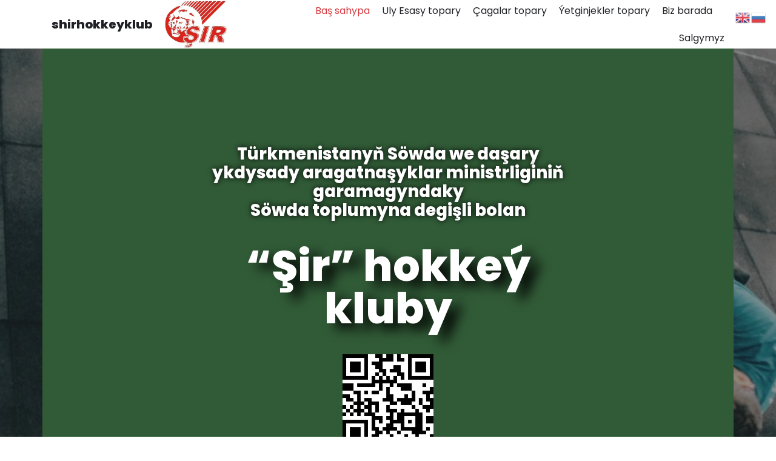

--- FILE ---
content_type: text/html; charset=UTF-8
request_url: https://shirhokkeyklub.gov.tm/
body_size: 22937
content:
<!DOCTYPE html>
<html lang="ru-RU">

<head>
	
	<meta charset="UTF-8">
	<meta name="viewport" content="width=device-width, initial-scale=1, minimum-scale=1">
	<link rel="profile" href="http://gmpg.org/xfn/11">
		<title>shirhokkeyklub &#8212; &quot;Şir&quot; Hokkey kluby</title>
<meta name='robots' content='max-image-preview:large' />
<link rel='dns-prefetch' href='//fonts.googleapis.com' />
<link rel="alternate" type="application/rss+xml" title="shirhokkeyklub &raquo; Лента" href="https://shirhokkeyklub.gov.tm/index.php/feed/" />
<link rel="alternate" type="application/rss+xml" title="shirhokkeyklub &raquo; Лента комментариев" href="https://shirhokkeyklub.gov.tm/index.php/comments/feed/" />
<script type="text/javascript">
/* <![CDATA[ */
window._wpemojiSettings = {"baseUrl":"https:\/\/s.w.org\/images\/core\/emoji\/15.0.3\/72x72\/","ext":".png","svgUrl":"https:\/\/s.w.org\/images\/core\/emoji\/15.0.3\/svg\/","svgExt":".svg","source":{"concatemoji":"https:\/\/shirhokkeyklub.gov.tm\/wp-includes\/js\/wp-emoji-release.min.js?ver=6.5.5"}};
/*! This file is auto-generated */
!function(i,n){var o,s,e;function c(e){try{var t={supportTests:e,timestamp:(new Date).valueOf()};sessionStorage.setItem(o,JSON.stringify(t))}catch(e){}}function p(e,t,n){e.clearRect(0,0,e.canvas.width,e.canvas.height),e.fillText(t,0,0);var t=new Uint32Array(e.getImageData(0,0,e.canvas.width,e.canvas.height).data),r=(e.clearRect(0,0,e.canvas.width,e.canvas.height),e.fillText(n,0,0),new Uint32Array(e.getImageData(0,0,e.canvas.width,e.canvas.height).data));return t.every(function(e,t){return e===r[t]})}function u(e,t,n){switch(t){case"flag":return n(e,"\ud83c\udff3\ufe0f\u200d\u26a7\ufe0f","\ud83c\udff3\ufe0f\u200b\u26a7\ufe0f")?!1:!n(e,"\ud83c\uddfa\ud83c\uddf3","\ud83c\uddfa\u200b\ud83c\uddf3")&&!n(e,"\ud83c\udff4\udb40\udc67\udb40\udc62\udb40\udc65\udb40\udc6e\udb40\udc67\udb40\udc7f","\ud83c\udff4\u200b\udb40\udc67\u200b\udb40\udc62\u200b\udb40\udc65\u200b\udb40\udc6e\u200b\udb40\udc67\u200b\udb40\udc7f");case"emoji":return!n(e,"\ud83d\udc26\u200d\u2b1b","\ud83d\udc26\u200b\u2b1b")}return!1}function f(e,t,n){var r="undefined"!=typeof WorkerGlobalScope&&self instanceof WorkerGlobalScope?new OffscreenCanvas(300,150):i.createElement("canvas"),a=r.getContext("2d",{willReadFrequently:!0}),o=(a.textBaseline="top",a.font="600 32px Arial",{});return e.forEach(function(e){o[e]=t(a,e,n)}),o}function t(e){var t=i.createElement("script");t.src=e,t.defer=!0,i.head.appendChild(t)}"undefined"!=typeof Promise&&(o="wpEmojiSettingsSupports",s=["flag","emoji"],n.supports={everything:!0,everythingExceptFlag:!0},e=new Promise(function(e){i.addEventListener("DOMContentLoaded",e,{once:!0})}),new Promise(function(t){var n=function(){try{var e=JSON.parse(sessionStorage.getItem(o));if("object"==typeof e&&"number"==typeof e.timestamp&&(new Date).valueOf()<e.timestamp+604800&&"object"==typeof e.supportTests)return e.supportTests}catch(e){}return null}();if(!n){if("undefined"!=typeof Worker&&"undefined"!=typeof OffscreenCanvas&&"undefined"!=typeof URL&&URL.createObjectURL&&"undefined"!=typeof Blob)try{var e="postMessage("+f.toString()+"("+[JSON.stringify(s),u.toString(),p.toString()].join(",")+"));",r=new Blob([e],{type:"text/javascript"}),a=new Worker(URL.createObjectURL(r),{name:"wpTestEmojiSupports"});return void(a.onmessage=function(e){c(n=e.data),a.terminate(),t(n)})}catch(e){}c(n=f(s,u,p))}t(n)}).then(function(e){for(var t in e)n.supports[t]=e[t],n.supports.everything=n.supports.everything&&n.supports[t],"flag"!==t&&(n.supports.everythingExceptFlag=n.supports.everythingExceptFlag&&n.supports[t]);n.supports.everythingExceptFlag=n.supports.everythingExceptFlag&&!n.supports.flag,n.DOMReady=!1,n.readyCallback=function(){n.DOMReady=!0}}).then(function(){return e}).then(function(){var e;n.supports.everything||(n.readyCallback(),(e=n.source||{}).concatemoji?t(e.concatemoji):e.wpemoji&&e.twemoji&&(t(e.twemoji),t(e.wpemoji)))}))}((window,document),window._wpemojiSettings);
/* ]]> */
</script>
<style id='wp-emoji-styles-inline-css' type='text/css'>

	img.wp-smiley, img.emoji {
		display: inline !important;
		border: none !important;
		box-shadow: none !important;
		height: 1em !important;
		width: 1em !important;
		margin: 0 0.07em !important;
		vertical-align: -0.1em !important;
		background: none !important;
		padding: 0 !important;
	}
</style>
<link rel='stylesheet' id='wp-block-library-css' href='https://shirhokkeyklub.gov.tm/wp-includes/css/dist/block-library/style.min.css?ver=6.5.5' type='text/css' media='all' />
<style id='classic-theme-styles-inline-css' type='text/css'>
/*! This file is auto-generated */
.wp-block-button__link{color:#fff;background-color:#32373c;border-radius:9999px;box-shadow:none;text-decoration:none;padding:calc(.667em + 2px) calc(1.333em + 2px);font-size:1.125em}.wp-block-file__button{background:#32373c;color:#fff;text-decoration:none}
</style>
<style id='global-styles-inline-css' type='text/css'>
body{--wp--preset--color--black: #000000;--wp--preset--color--cyan-bluish-gray: #abb8c3;--wp--preset--color--white: #ffffff;--wp--preset--color--pale-pink: #f78da7;--wp--preset--color--vivid-red: #cf2e2e;--wp--preset--color--luminous-vivid-orange: #ff6900;--wp--preset--color--luminous-vivid-amber: #fcb900;--wp--preset--color--light-green-cyan: #7bdcb5;--wp--preset--color--vivid-green-cyan: #00d084;--wp--preset--color--pale-cyan-blue: #8ed1fc;--wp--preset--color--vivid-cyan-blue: #0693e3;--wp--preset--color--vivid-purple: #9b51e0;--wp--preset--color--neve-link-color: var(--nv-primary-accent);--wp--preset--color--neve-link-hover-color: var(--nv-secondary-accent);--wp--preset--color--nv-site-bg: var(--nv-site-bg);--wp--preset--color--nv-light-bg: var(--nv-light-bg);--wp--preset--color--nv-dark-bg: var(--nv-dark-bg);--wp--preset--color--neve-text-color: var(--nv-text-color);--wp--preset--color--nv-text-dark-bg: var(--nv-text-dark-bg);--wp--preset--color--nv-c-1: var(--nv-c-1);--wp--preset--color--nv-c-2: var(--nv-c-2);--wp--preset--gradient--vivid-cyan-blue-to-vivid-purple: linear-gradient(135deg,rgba(6,147,227,1) 0%,rgb(155,81,224) 100%);--wp--preset--gradient--light-green-cyan-to-vivid-green-cyan: linear-gradient(135deg,rgb(122,220,180) 0%,rgb(0,208,130) 100%);--wp--preset--gradient--luminous-vivid-amber-to-luminous-vivid-orange: linear-gradient(135deg,rgba(252,185,0,1) 0%,rgba(255,105,0,1) 100%);--wp--preset--gradient--luminous-vivid-orange-to-vivid-red: linear-gradient(135deg,rgba(255,105,0,1) 0%,rgb(207,46,46) 100%);--wp--preset--gradient--very-light-gray-to-cyan-bluish-gray: linear-gradient(135deg,rgb(238,238,238) 0%,rgb(169,184,195) 100%);--wp--preset--gradient--cool-to-warm-spectrum: linear-gradient(135deg,rgb(74,234,220) 0%,rgb(151,120,209) 20%,rgb(207,42,186) 40%,rgb(238,44,130) 60%,rgb(251,105,98) 80%,rgb(254,248,76) 100%);--wp--preset--gradient--blush-light-purple: linear-gradient(135deg,rgb(255,206,236) 0%,rgb(152,150,240) 100%);--wp--preset--gradient--blush-bordeaux: linear-gradient(135deg,rgb(254,205,165) 0%,rgb(254,45,45) 50%,rgb(107,0,62) 100%);--wp--preset--gradient--luminous-dusk: linear-gradient(135deg,rgb(255,203,112) 0%,rgb(199,81,192) 50%,rgb(65,88,208) 100%);--wp--preset--gradient--pale-ocean: linear-gradient(135deg,rgb(255,245,203) 0%,rgb(182,227,212) 50%,rgb(51,167,181) 100%);--wp--preset--gradient--electric-grass: linear-gradient(135deg,rgb(202,248,128) 0%,rgb(113,206,126) 100%);--wp--preset--gradient--midnight: linear-gradient(135deg,rgb(2,3,129) 0%,rgb(40,116,252) 100%);--wp--preset--font-size--small: 13px;--wp--preset--font-size--medium: 20px;--wp--preset--font-size--large: 36px;--wp--preset--font-size--x-large: 42px;--wp--preset--spacing--20: 0.44rem;--wp--preset--spacing--30: 0.67rem;--wp--preset--spacing--40: 1rem;--wp--preset--spacing--50: 1.5rem;--wp--preset--spacing--60: 2.25rem;--wp--preset--spacing--70: 3.38rem;--wp--preset--spacing--80: 5.06rem;--wp--preset--shadow--natural: 6px 6px 9px rgba(0, 0, 0, 0.2);--wp--preset--shadow--deep: 12px 12px 50px rgba(0, 0, 0, 0.4);--wp--preset--shadow--sharp: 6px 6px 0px rgba(0, 0, 0, 0.2);--wp--preset--shadow--outlined: 6px 6px 0px -3px rgba(255, 255, 255, 1), 6px 6px rgba(0, 0, 0, 1);--wp--preset--shadow--crisp: 6px 6px 0px rgba(0, 0, 0, 1);}:where(.is-layout-flex){gap: 0.5em;}:where(.is-layout-grid){gap: 0.5em;}body .is-layout-flex{display: flex;}body .is-layout-flex{flex-wrap: wrap;align-items: center;}body .is-layout-flex > *{margin: 0;}body .is-layout-grid{display: grid;}body .is-layout-grid > *{margin: 0;}:where(.wp-block-columns.is-layout-flex){gap: 2em;}:where(.wp-block-columns.is-layout-grid){gap: 2em;}:where(.wp-block-post-template.is-layout-flex){gap: 1.25em;}:where(.wp-block-post-template.is-layout-grid){gap: 1.25em;}.has-black-color{color: var(--wp--preset--color--black) !important;}.has-cyan-bluish-gray-color{color: var(--wp--preset--color--cyan-bluish-gray) !important;}.has-white-color{color: var(--wp--preset--color--white) !important;}.has-pale-pink-color{color: var(--wp--preset--color--pale-pink) !important;}.has-vivid-red-color{color: var(--wp--preset--color--vivid-red) !important;}.has-luminous-vivid-orange-color{color: var(--wp--preset--color--luminous-vivid-orange) !important;}.has-luminous-vivid-amber-color{color: var(--wp--preset--color--luminous-vivid-amber) !important;}.has-light-green-cyan-color{color: var(--wp--preset--color--light-green-cyan) !important;}.has-vivid-green-cyan-color{color: var(--wp--preset--color--vivid-green-cyan) !important;}.has-pale-cyan-blue-color{color: var(--wp--preset--color--pale-cyan-blue) !important;}.has-vivid-cyan-blue-color{color: var(--wp--preset--color--vivid-cyan-blue) !important;}.has-vivid-purple-color{color: var(--wp--preset--color--vivid-purple) !important;}.has-black-background-color{background-color: var(--wp--preset--color--black) !important;}.has-cyan-bluish-gray-background-color{background-color: var(--wp--preset--color--cyan-bluish-gray) !important;}.has-white-background-color{background-color: var(--wp--preset--color--white) !important;}.has-pale-pink-background-color{background-color: var(--wp--preset--color--pale-pink) !important;}.has-vivid-red-background-color{background-color: var(--wp--preset--color--vivid-red) !important;}.has-luminous-vivid-orange-background-color{background-color: var(--wp--preset--color--luminous-vivid-orange) !important;}.has-luminous-vivid-amber-background-color{background-color: var(--wp--preset--color--luminous-vivid-amber) !important;}.has-light-green-cyan-background-color{background-color: var(--wp--preset--color--light-green-cyan) !important;}.has-vivid-green-cyan-background-color{background-color: var(--wp--preset--color--vivid-green-cyan) !important;}.has-pale-cyan-blue-background-color{background-color: var(--wp--preset--color--pale-cyan-blue) !important;}.has-vivid-cyan-blue-background-color{background-color: var(--wp--preset--color--vivid-cyan-blue) !important;}.has-vivid-purple-background-color{background-color: var(--wp--preset--color--vivid-purple) !important;}.has-black-border-color{border-color: var(--wp--preset--color--black) !important;}.has-cyan-bluish-gray-border-color{border-color: var(--wp--preset--color--cyan-bluish-gray) !important;}.has-white-border-color{border-color: var(--wp--preset--color--white) !important;}.has-pale-pink-border-color{border-color: var(--wp--preset--color--pale-pink) !important;}.has-vivid-red-border-color{border-color: var(--wp--preset--color--vivid-red) !important;}.has-luminous-vivid-orange-border-color{border-color: var(--wp--preset--color--luminous-vivid-orange) !important;}.has-luminous-vivid-amber-border-color{border-color: var(--wp--preset--color--luminous-vivid-amber) !important;}.has-light-green-cyan-border-color{border-color: var(--wp--preset--color--light-green-cyan) !important;}.has-vivid-green-cyan-border-color{border-color: var(--wp--preset--color--vivid-green-cyan) !important;}.has-pale-cyan-blue-border-color{border-color: var(--wp--preset--color--pale-cyan-blue) !important;}.has-vivid-cyan-blue-border-color{border-color: var(--wp--preset--color--vivid-cyan-blue) !important;}.has-vivid-purple-border-color{border-color: var(--wp--preset--color--vivid-purple) !important;}.has-vivid-cyan-blue-to-vivid-purple-gradient-background{background: var(--wp--preset--gradient--vivid-cyan-blue-to-vivid-purple) !important;}.has-light-green-cyan-to-vivid-green-cyan-gradient-background{background: var(--wp--preset--gradient--light-green-cyan-to-vivid-green-cyan) !important;}.has-luminous-vivid-amber-to-luminous-vivid-orange-gradient-background{background: var(--wp--preset--gradient--luminous-vivid-amber-to-luminous-vivid-orange) !important;}.has-luminous-vivid-orange-to-vivid-red-gradient-background{background: var(--wp--preset--gradient--luminous-vivid-orange-to-vivid-red) !important;}.has-very-light-gray-to-cyan-bluish-gray-gradient-background{background: var(--wp--preset--gradient--very-light-gray-to-cyan-bluish-gray) !important;}.has-cool-to-warm-spectrum-gradient-background{background: var(--wp--preset--gradient--cool-to-warm-spectrum) !important;}.has-blush-light-purple-gradient-background{background: var(--wp--preset--gradient--blush-light-purple) !important;}.has-blush-bordeaux-gradient-background{background: var(--wp--preset--gradient--blush-bordeaux) !important;}.has-luminous-dusk-gradient-background{background: var(--wp--preset--gradient--luminous-dusk) !important;}.has-pale-ocean-gradient-background{background: var(--wp--preset--gradient--pale-ocean) !important;}.has-electric-grass-gradient-background{background: var(--wp--preset--gradient--electric-grass) !important;}.has-midnight-gradient-background{background: var(--wp--preset--gradient--midnight) !important;}.has-small-font-size{font-size: var(--wp--preset--font-size--small) !important;}.has-medium-font-size{font-size: var(--wp--preset--font-size--medium) !important;}.has-large-font-size{font-size: var(--wp--preset--font-size--large) !important;}.has-x-large-font-size{font-size: var(--wp--preset--font-size--x-large) !important;}
.wp-block-navigation a:where(:not(.wp-element-button)){color: inherit;}
:where(.wp-block-post-template.is-layout-flex){gap: 1.25em;}:where(.wp-block-post-template.is-layout-grid){gap: 1.25em;}
:where(.wp-block-columns.is-layout-flex){gap: 2em;}:where(.wp-block-columns.is-layout-grid){gap: 2em;}
.wp-block-pullquote{font-size: 1.5em;line-height: 1.6;}
</style>
<link rel='stylesheet' id='neve-style-css' href='https://shirhokkeyklub.gov.tm/wp-content/themes/neve/assets/css/style-legacy.min.css?ver=3.4.4' type='text/css' media='all' />
<style id='neve-style-inline-css' type='text/css'>
.header-menu-sidebar-inner li.menu-item-nav-search { display: none; }
		[data-row-id] .row { display: flex !important; align-items: center; flex-wrap: unset;}
		@media (max-width: 960px) { .footer--row .row { flex-direction: column; } }
.nv-meta-list li.meta:not(:last-child):after { content:"/" }.nv-meta-list .no-mobile{
			display:none;
		}.nv-meta-list li.last::after{
			content: ""!important;
		}@media (min-width: 769px) {
			.nv-meta-list .no-mobile {
				display: inline-block;
			}
			.nv-meta-list li.last:not(:last-child)::after {
		 		content: "/" !important;
			}
		}
 .container{ max-width: 748px; } .has-neve-button-color-color{ color: var(--nv-primary-accent)!important; } .has-neve-button-color-background-color{ background-color: var(--nv-primary-accent)!important; } .single-post-container .alignfull > [class*="__inner-container"], .single-post-container .alignwide > [class*="__inner-container"]{ max-width:718px } .button.button-primary, button, input[type=button], .btn, input[type="submit"], /* Buttons in navigation */ ul[id^="nv-primary-navigation"] li.button.button-primary > a, .menu li.button.button-primary > a, .wp-block-button.is-style-primary .wp-block-button__link, .wc-block-grid .wp-block-button .wp-block-button__link, form input[type="submit"], form button[type="submit"]{ background-color: var(--nv-primary-accent);color: #ffffff;border-radius:0px 0px 0px 0px;border:none;border-width:1px 1px 1px 1px; } .button.button-primary:hover, ul[id^="nv-primary-navigation"] li.button.button-primary > a:hover, .menu li.button.button-primary > a:hover, .wp-block-button.is-style-primary .wp-block-button__link:hover, .wc-block-grid .wp-block-button .wp-block-button__link:hover, form input[type="submit"]:hover, form button[type="submit"]:hover{ background-color: var(--nv-secondary-accent);color: #1f2025; } .button.button-secondary:not(.secondary-default), .wp-block-button.is-style-secondary .wp-block-button__link{ background-color: var(--nv-secondary-accent);color: #1f2025;border-radius:0px 0px 0px 0px;border:none;border-width:1px 1px 1px 1px; } .button.button-secondary.secondary-default{ background-color: var(--nv-secondary-accent);color: #1f2025;border-radius:0px 0px 0px 0px;border:none;border-width:1px 1px 1px 1px; } .button.button-secondary:not(.secondary-default):hover, .wp-block-button.is-style-secondary .wp-block-button__link:hover{ background-color: var(--nv-primary-accent);color: #ffffff; } .button.button-secondary.secondary-default:hover{ background-color: var(--nv-primary-accent);color: #ffffff; } .button.button-primary, .wp-block-button.is-style-primary .wp-block-button__link, .wc-block-grid .wp-block-button .wp-block-button__link, form input[type="submit"], form button[type="submit"]{ padding:20px 40px 20px 40px; } .button.button-secondary:not(.secondary-default), .wp-block-button.is-style-secondary .wp-block-button__link{ padding:20px 40px 20px 40px; } body, .site-title{ font-family: Poppins, var(--nv-fallback-ff); } h1, .single h1.entry-title{ font-size: 35px; line-height: 1; letter-spacing: 0px; font-weight: 800; text-transform: none; font-family: Poppins, var(--nv-fallback-ff); } h2{ font-size: 25px; line-height: 2.3; font-weight: 800; font-family: Poppins, var(--nv-fallback-ff); } h3, .woocommerce-checkout h3{ font-size: 18px; line-height: 2.3; font-weight: 800; font-family: Poppins, var(--nv-fallback-ff); } h4{ font-size: 12px; line-height: 2.3; letter-spacing: 0px; font-weight: 800; text-transform: none; font-family: Poppins, var(--nv-fallback-ff); } h5{ font-size: 14px; line-height: 2.3; font-weight: 800; font-family: Poppins, var(--nv-fallback-ff); } h6{ font-size: 13px; line-height: 2.3; font-weight: 800; font-family: Poppins, var(--nv-fallback-ff); } .blog .nv-meta-list li, .archive .nv-meta-list li{ font-weight: 600; text-transform: uppercase; } .single .nv-meta-list li{ font-weight: 600; } .cover-post .inner, .cover-post .inner a:not(.button), .cover-post .inner a:not(.button):hover, .cover-post .inner a:not(.button):focus, .cover-post .inner li{ color: #ffffff; } form input:read-write, form textarea, form select, form select option, form.wp-block-search input.wp-block-search__input, .widget select{ color: var(--nv-text-color); font-family: Poppins, var(--nv-fallback-ff); } form.search-form input:read-write{ padding-right:45px !important; font-family: Poppins, var(--nv-fallback-ff); } .global-styled{ --bgcolor: var(--nv-site-bg); } .header-main-inner,.header-main-inner a:not(.button),.header-main-inner .navbar-toggle{ color: var(--nv-text-color); } .header-main-inner .nv-icon svg,.header-main-inner .nv-contact-list svg{ fill: var(--nv-text-color); } .header-main-inner .icon-bar{ background-color: var(--nv-text-color); } .hfg_header .header-main-inner .nav-ul .sub-menu{ background-color: var(--nv-site-bg); } .hfg_header .header-main-inner{ background-color: var(--nv-site-bg); } .header-menu-sidebar .header-menu-sidebar-bg,.header-menu-sidebar .header-menu-sidebar-bg a:not(.button),.header-menu-sidebar .header-menu-sidebar-bg .navbar-toggle{ color: var(--nv-text-color); } .header-menu-sidebar .header-menu-sidebar-bg .nv-icon svg,.header-menu-sidebar .header-menu-sidebar-bg .nv-contact-list svg{ fill: var(--nv-text-color); } .header-menu-sidebar .header-menu-sidebar-bg .icon-bar{ background-color: var(--nv-text-color); } .hfg_header .header-menu-sidebar .header-menu-sidebar-bg .nav-ul .sub-menu{ background-color: var(--nv-site-bg); } .hfg_header .header-menu-sidebar .header-menu-sidebar-bg{ background-color: var(--nv-site-bg); } .header-menu-sidebar{ width: 360px; } .builder-item--logo .site-logo img{ max-width: 56px; } .builder-item--logo .site-logo .brand .nv-title-tagline-wrap{ color: var(--nv-text-color); } .builder-item--logo .site-logo{ padding:10px 0px 10px 0px; } .builder-item--logo{ margin:0px 0px 0px 0px; } .builder-item--nav-icon .navbar-toggle, .header-menu-sidebar .close-sidebar-panel .navbar-toggle{ background-color: var(--nv-site-bg);color: var(--nv-text-color);border-radius:3px 3px 3px 3px;border:1px solid;border-width:1px 1px 1px 1px; } .builder-item--nav-icon .navbar-toggle .icon-bar, .header-menu-sidebar .close-sidebar-panel .navbar-toggle .icon-bar{ background-color: var(--nv-text-color); } .builder-item--nav-icon .navbar-toggle{ padding:10px 15px 10px 15px; } .builder-item--nav-icon{ margin:0px 0px 0px 0px; } .builder-item--primary-menu .nav-menu-primary > .nav-ul li:not(.woocommerce-mini-cart-item) > a,.builder-item--primary-menu .nav-menu-primary > .nav-ul .has-caret > a,.builder-item--primary-menu .nav-menu-primary > .nav-ul .neve-mm-heading span,.builder-item--primary-menu .nav-menu-primary > .nav-ul .has-caret{ color: var(--nv-text-color); } .builder-item--primary-menu .nav-menu-primary > .nav-ul li:not(.woocommerce-mini-cart-item) > a:after,.builder-item--primary-menu .nav-menu-primary > .nav-ul li > .has-caret > a:after{ background-color: var(--nv-secondary-accent); } .builder-item--primary-menu .nav-menu-primary > .nav-ul li:not(.woocommerce-mini-cart-item):hover > a,.builder-item--primary-menu .nav-menu-primary > .nav-ul li:hover > .has-caret > a,.builder-item--primary-menu .nav-menu-primary > .nav-ul li:hover > .has-caret{ color: var(--nv-secondary-accent); } .builder-item--primary-menu .nav-menu-primary > .nav-ul li:hover > .has-caret svg{ fill: var(--nv-secondary-accent); } .builder-item--primary-menu .nav-menu-primary > .nav-ul li.current-menu-item > a,.builder-item--primary-menu .nav-menu-primary > .nav-ul li.current_page_item > a,.builder-item--primary-menu .nav-menu-primary > .nav-ul li.current_page_item > .has-caret > a{ color: var(--nv-primary-accent); } .builder-item--primary-menu .nav-menu-primary > .nav-ul li.current-menu-item > .has-caret svg{ fill: var(--nv-primary-accent); } .builder-item--primary-menu .nav-ul > li:not(:last-of-type){ margin-right:20px; } .builder-item--primary-menu .style-full-height .nav-ul li:not(.menu-item-nav-search):not(.menu-item-nav-cart):hover > a:after{ width: calc(100% + 20px); } .builder-item--primary-menu .nav-ul li a, .builder-item--primary-menu .neve-mm-heading span{ min-height: 25px; } .builder-item--primary-menu{ font-size: 1em; line-height: 1.6em; letter-spacing: 0px; font-weight: 500; text-transform: none;padding:0px 0px 0px 0px;margin:0px 0px 0px 0px; } .builder-item--primary-menu svg{ width: 1em;height: 1em; } .footer-bottom-inner{ background-color: var(--nv-dark-bg); } .footer-bottom-inner,.footer-bottom-inner a:not(.button),.footer-bottom-inner .navbar-toggle{ color: var(--nv-text-dark-bg); } .footer-bottom-inner .nv-icon svg,.footer-bottom-inner .nv-contact-list svg{ fill: var(--nv-text-dark-bg); } .footer-bottom-inner .icon-bar{ background-color: var(--nv-text-dark-bg); } .footer-bottom-inner .nav-ul .sub-menu{ background-color: var(--nv-dark-bg); } @media(min-width: 576px){ .container{ max-width: 992px; } .single-post-container .alignfull > [class*="__inner-container"], .single-post-container .alignwide > [class*="__inner-container"]{ max-width:962px } .button.button-primary, .wp-block-button.is-style-primary .wp-block-button__link, .wc-block-grid .wp-block-button .wp-block-button__link, form input[type="submit"], form button[type="submit"]{ padding:20px 40px 20px 40px; } .button.button-secondary:not(.secondary-default), .wp-block-button.is-style-secondary .wp-block-button__link{ padding:20px 40px 20px 40px; } h1, .single h1.entry-title{ font-size: 40px; line-height: 1.6; letter-spacing: 0px; } h2{ font-size: 30px; line-height: 1.6; } h3, .woocommerce-checkout h3{ font-size: 20px; line-height: 1.6; } h4{ font-size: 18px; line-height: 1.6; letter-spacing: 0px; } h5{ font-size: 16px; line-height: 1.6; } h6{ font-size: 13px; line-height: 1.6; } .header-menu-sidebar{ width: 360px; } .builder-item--logo .site-logo img{ max-width: 64px; } .builder-item--logo .site-logo{ padding:10px 0px 10px 0px; } .builder-item--logo{ margin:0px 0px 0px 0px; } .builder-item--nav-icon .navbar-toggle{ padding:10px 15px 10px 15px; } .builder-item--nav-icon{ margin:0px 0px 0px 0px; } .builder-item--primary-menu .nav-ul > li:not(:last-of-type){ margin-right:20px; } .builder-item--primary-menu .style-full-height .nav-ul li:not(.menu-item-nav-search):not(.menu-item-nav-cart):hover > a:after{ width: calc(100% + 20px); } .builder-item--primary-menu .nav-ul li a, .builder-item--primary-menu .neve-mm-heading span{ min-height: 25px; } .builder-item--primary-menu{ font-size: 1em; line-height: 1.6em; letter-spacing: 0px;padding:0px 0px 0px 0px;margin:0px 0px 0px 0px; } .builder-item--primary-menu svg{ width: 1em;height: 1em; } }@media(min-width: 960px){ .container{ max-width: 1140px; } body:not(.single):not(.archive):not(.blog):not(.search):not(.error404) .neve-main > .container .col, body.post-type-archive-course .neve-main > .container .col, body.post-type-archive-llms_membership .neve-main > .container .col{ max-width: 100%; } body:not(.single):not(.archive):not(.blog):not(.search):not(.error404) .nv-sidebar-wrap, body.post-type-archive-course .nv-sidebar-wrap, body.post-type-archive-llms_membership .nv-sidebar-wrap{ max-width: 0%; } .neve-main > .archive-container .nv-index-posts.col{ max-width: 100%; } .neve-main > .archive-container .nv-sidebar-wrap{ max-width: 0%; } .neve-main > .single-post-container .nv-single-post-wrap.col{ max-width: 70%; } .single-post-container .alignfull > [class*="__inner-container"], .single-post-container .alignwide > [class*="__inner-container"]{ max-width:768px } .container-fluid.single-post-container .alignfull > [class*="__inner-container"], .container-fluid.single-post-container .alignwide > [class*="__inner-container"]{ max-width:calc(70% + 15px) } .neve-main > .single-post-container .nv-sidebar-wrap{ max-width: 30%; } .button.button-primary, button, input[type=button], .btn, input[type="submit"], /* Buttons in navigation */ ul[id^="nv-primary-navigation"] li.button.button-primary > a, .menu li.button.button-primary > a, .wp-block-button.is-style-primary .wp-block-button__link, .wc-block-grid .wp-block-button .wp-block-button__link, form input[type="submit"], form button[type="submit"]{ font-size: 15px; } .button.button-secondary:not(.secondary-default), .wp-block-button.is-style-secondary .wp-block-button__link{ font-size: 15px; } .button.button-primary, .wp-block-button.is-style-primary .wp-block-button__link, .wc-block-grid .wp-block-button .wp-block-button__link, form input[type="submit"], form button[type="submit"]{ padding:20px 40px 20px 40px; } .button.button-secondary:not(.secondary-default), .wp-block-button.is-style-secondary .wp-block-button__link{ padding:20px 40px 20px 40px; } h1, .single h1.entry-title{ font-size: 70px; line-height: 1; letter-spacing: 0px; } h2{ font-size: 40px; line-height: 1.6; } h3, .woocommerce-checkout h3{ font-size: 23px; line-height: 1.6; } h4{ font-size: 0.8em; line-height: 1; letter-spacing: 0px; } h5{ font-size: 16px; line-height: 1.6; } h6{ font-size: 13px; line-height: 1.6; } .blog .blog-entry-title, .archive .blog-entry-title{ font-size: 2em; line-height: 1.2em; } .blog .nv-meta-list li, .archive .nv-meta-list li{ font-size: 0.8em; } .single .nv-meta-list li{ font-size: 0.8em; } .header-main-inner{ height:80px; } .header-menu-sidebar{ width: 360px; } .builder-item--logo .site-logo img{ max-width: 124px; } .builder-item--logo .site-logo{ padding:10px 0px 10px 0px; } .builder-item--logo{ margin:0px 0px 0px 0px; } .builder-item--nav-icon .navbar-toggle{ padding:10px 15px 10px 15px; } .builder-item--nav-icon{ margin:0px 0px 0px 0px; } .builder-item--primary-menu .nav-ul > li:not(:last-of-type){ margin-right:20px; } .builder-item--primary-menu .style-full-height .nav-ul li:not(.menu-item-nav-search):not(.menu-item-nav-cart) > a:after{ left:-10px;right:-10px } .builder-item--primary-menu .style-full-height .nav-ul li:not(.menu-item-nav-search):not(.menu-item-nav-cart):hover > a:after{ width: calc(100% + 20px); } .builder-item--primary-menu .nav-ul li a, .builder-item--primary-menu .neve-mm-heading span{ min-height: 25px; } .builder-item--primary-menu{ font-size: 1em; line-height: 1.6em; letter-spacing: 0px;padding:0px 0px 0px 0px;margin:0px 0px 0px 0px; } .builder-item--primary-menu svg{ width: 1em;height: 1em; } .footer-bottom-inner{ height:104px; } }.nv-content-wrap .elementor a:not(.button):not(.wp-block-file__button){ text-decoration: none; }:root{--nv-primary-accent:#d7393e;--nv-secondary-accent:#ffb546;--nv-site-bg:#ffffff;--nv-light-bg:#ededed;--nv-dark-bg:#14171c;--nv-text-color:#1f2025;--nv-text-dark-bg:#ffffff;--nv-c-1:rgba(255,182,71,0);--nv-c-2:rgba(30,31,36,0);--nv-fallback-ff:Arial, Helvetica, sans-serif;}
:root{--e-global-color-nvprimaryaccent:#d7393e;--e-global-color-nvsecondaryaccent:#ffb546;--e-global-color-nvsitebg:#ffffff;--e-global-color-nvlightbg:#ededed;--e-global-color-nvdarkbg:#14171c;--e-global-color-nvtextcolor:#1f2025;--e-global-color-nvtextdarkbg:#ffffff;--e-global-color-nvc1:rgba(255,182,71,0);--e-global-color-nvc2:rgba(30,31,36,0);}
</style>
<link rel='stylesheet' id='elementor-icons-css' href='https://shirhokkeyklub.gov.tm/wp-content/plugins/elementor/assets/lib/eicons/css/elementor-icons.min.css?ver=5.16.0' type='text/css' media='all' />
<link rel='stylesheet' id='elementor-frontend-legacy-css' href='https://shirhokkeyklub.gov.tm/wp-content/plugins/elementor/assets/css/frontend-legacy.min.css?ver=3.8.1' type='text/css' media='all' />
<link rel='stylesheet' id='elementor-frontend-css' href='https://shirhokkeyklub.gov.tm/wp-content/plugins/elementor/assets/css/frontend.min.css?ver=3.8.1' type='text/css' media='all' />
<link rel='stylesheet' id='elementor-post-249-css' href='https://shirhokkeyklub.gov.tm/wp-content/uploads/elementor/css/post-249.css?ver=1730532925' type='text/css' media='all' />
<link rel='stylesheet' id='font-awesome-5-all-css' href='https://shirhokkeyklub.gov.tm/wp-content/plugins/elementor/assets/lib/font-awesome/css/all.min.css?ver=3.8.1' type='text/css' media='all' />
<link rel='stylesheet' id='font-awesome-4-shim-css' href='https://shirhokkeyklub.gov.tm/wp-content/plugins/elementor/assets/lib/font-awesome/css/v4-shims.min.css?ver=3.8.1' type='text/css' media='all' />
<link rel='stylesheet' id='elementor-post-29-css' href='https://shirhokkeyklub.gov.tm/wp-content/uploads/elementor/css/post-29.css?ver=1767599845' type='text/css' media='all' />
<link rel='stylesheet' id='neve-google-font-poppins-css' href='//fonts.googleapis.com/css?family=Poppins%3A400%2C800&#038;display=swap&#038;subset=cyrillic&#038;ver=3.4.4' type='text/css' media='all' />
<link rel='stylesheet' id='google-fonts-1-css' href='https://fonts.googleapis.com/css?family=Roboto%3A100%2C100italic%2C200%2C200italic%2C300%2C300italic%2C400%2C400italic%2C500%2C500italic%2C600%2C600italic%2C700%2C700italic%2C800%2C800italic%2C900%2C900italic%7CRoboto+Slab%3A100%2C100italic%2C200%2C200italic%2C300%2C300italic%2C400%2C400italic%2C500%2C500italic%2C600%2C600italic%2C700%2C700italic%2C800%2C800italic%2C900%2C900italic&#038;display=auto&#038;subset=cyrillic&#038;ver=6.5.5' type='text/css' media='all' />
<link rel='stylesheet' id='elementor-icons-shared-0-css' href='https://shirhokkeyklub.gov.tm/wp-content/plugins/elementor/assets/lib/font-awesome/css/fontawesome.min.css?ver=5.15.3' type='text/css' media='all' />
<link rel='stylesheet' id='elementor-icons-fa-regular-css' href='https://shirhokkeyklub.gov.tm/wp-content/plugins/elementor/assets/lib/font-awesome/css/regular.min.css?ver=5.15.3' type='text/css' media='all' />
<link rel='stylesheet' id='elementor-icons-fa-solid-css' href='https://shirhokkeyklub.gov.tm/wp-content/plugins/elementor/assets/lib/font-awesome/css/solid.min.css?ver=5.15.3' type='text/css' media='all' />
<script type="text/javascript" src="https://shirhokkeyklub.gov.tm/wp-content/plugins/elementor/assets/lib/font-awesome/js/v4-shims.min.js?ver=3.8.1" id="font-awesome-4-shim-js"></script>
<link rel="https://api.w.org/" href="https://shirhokkeyklub.gov.tm/index.php/wp-json/" /><link rel="alternate" type="application/json" href="https://shirhokkeyklub.gov.tm/index.php/wp-json/wp/v2/pages/29" /><link rel="EditURI" type="application/rsd+xml" title="RSD" href="https://shirhokkeyklub.gov.tm/xmlrpc.php?rsd" />
<meta name="generator" content="WordPress 6.5.5" />
<link rel="canonical" href="https://shirhokkeyklub.gov.tm/" />
<link rel='shortlink' href='https://shirhokkeyklub.gov.tm/' />
<link rel="alternate" type="application/json+oembed" href="https://shirhokkeyklub.gov.tm/index.php/wp-json/oembed/1.0/embed?url=https%3A%2F%2Fshirhokkeyklub.gov.tm%2F" />
<link rel="alternate" type="text/xml+oembed" href="https://shirhokkeyklub.gov.tm/index.php/wp-json/oembed/1.0/embed?url=https%3A%2F%2Fshirhokkeyklub.gov.tm%2F&#038;format=xml" />
<style type="text/css">.recentcomments a{display:inline !important;padding:0 !important;margin:0 !important;}</style><link rel="icon" href="https://shirhokkeyklub.gov.tm/wp-content/uploads/2021/01/cropped-1-Shir-1-32x32.jpg" sizes="32x32" />
<link rel="icon" href="https://shirhokkeyklub.gov.tm/wp-content/uploads/2021/01/cropped-1-Shir-1-192x192.jpg" sizes="192x192" />
<link rel="apple-touch-icon" href="https://shirhokkeyklub.gov.tm/wp-content/uploads/2021/01/cropped-1-Shir-1-180x180.jpg" />
<meta name="msapplication-TileImage" content="https://shirhokkeyklub.gov.tm/wp-content/uploads/2021/01/cropped-1-Shir-1-270x270.jpg" />
		<style type="text/css" id="wp-custom-css">
			.sm-separator .wp-block-separator{
	margin-top: 16px;
	margin-bottom: 16px;
}

/* THE FORM LABEL */
div.wpforms-container-full .wpforms-form .wpforms-field-label {
	font-size: 12px ;
	margin-top: 16px;
	margin-bottom: 16px;
}
/* THE INPUT & TEXTAREA */
div.wpforms-container-full .wpforms-form .wpforms-field input, div.wpforms-container-full .wpforms-form textarea.wpforms-field-medium {
	background-color: #f7f7f7 ;
	border: 2px solid #e2e2e2 ;
	border-radius: 0px 0px 0px 0px ; 
}
div.wpforms-container-full .wpforms-form .wpforms-field input {
	min-height: 57px;
}
/* THE SUBMIT BUTTON */
div.wpforms-container-full .wpforms-form button[type=submit] {
	padding: 20px 40px 20px 40px;
	background-color: var(--nv-primary-accent);
	border: none;
	border-radius: 0px ;
	color: white ;
	font-size: 12px;
}
div.wpforms-container-full .wpforms-form button[type=submit]:hover{
	background:	var(--nv-primary-accent);
	border: none;
}		</style>
		
	</head>

<body  class="home page-template page-template-page-templates page-template-template-pagebuilder-full-width page-template-page-templatestemplate-pagebuilder-full-width-php page page-id-29 wp-custom-logo  nv-sidebar-full-width menu_sidebar_slide_left elementor-default elementor-kit-249 elementor-page elementor-page-29 nv-template" id="neve_body"  >
<div class="wrapper">
	
	<header class="header"  >
		<a class="neve-skip-link show-on-focus" href="#content" >
			Перейти к содержимому		</a>
		<div id="header-grid"  class="hfg_header site-header">
	
<nav class="header--row header-main hide-on-mobile hide-on-tablet layout-full-contained nv-navbar header--row"
	data-row-id="main" data-show-on="desktop">

	<div
		class="header--row-inner header-main-inner">
		<div class="container">
			<div
				class="row row--wrapper"
				data-section="hfg_header_layout_main" >
				<div class="builder-item hfg-item-first col-4 desktop-left"><div class="item--inner builder-item--logo"
		data-section="title_tagline"
		data-item-id="logo">
	
<div class="site-logo">
	<a class="brand" href="https://shirhokkeyklub.gov.tm/" title="shirhokkeyklub"
			aria-label="shirhokkeyklub"><div class="title-with-logo"><div class="nv-title-tagline-wrap"><p class="site-title">shirhokkeyklub</p></div><img width="448" height="317" src="https://shirhokkeyklub.gov.tm/wp-content/uploads/2021/01/cropped-1-Shir.jpg" class="neve-site-logo skip-lazy" alt="" data-variant="logo" decoding="async" fetchpriority="high" srcset="https://shirhokkeyklub.gov.tm/wp-content/uploads/2021/01/cropped-1-Shir.jpg 448w, https://shirhokkeyklub.gov.tm/wp-content/uploads/2021/01/cropped-1-Shir-300x212.jpg 300w" sizes="(max-width: 448px) 100vw, 448px" /></div></a></div>

	</div>

</div><div class="builder-item has-nav hfg-item-last col-8 desktop-right"><div class="item--inner builder-item--primary-menu has_menu"
		data-section="header_menu_primary"
		data-item-id="primary-menu">
	<div class="nv-nav-wrap">
	<div role="navigation" class="nav-menu-primary style-border-bottom m-style"
			aria-label="Основное меню">

		<ul id="nv-primary-navigation-main" class="primary-menu-ul nav-ul menu-"><li id="menu-item-242" class="menu-item menu-item-type-post_type menu-item-object-page menu-item-home current-menu-item page_item page-item-29 current_page_item menu-item-242"><a href="https://shirhokkeyklub.gov.tm/" aria-current="page">Baş sahypa</a></li>
<li id="menu-item-239" class="menu-item menu-item-type-post_type menu-item-object-page menu-item-239"><a href="https://shirhokkeyklub.gov.tm/index.php/03a0b-fitness-groups/">Uly Esasy topary</a></li>
<li id="menu-item-616" class="menu-item menu-item-type-post_type menu-item-object-page menu-item-616"><a href="https://shirhokkeyklub.gov.tm/index.php/608-2/">Çagalar topary</a></li>
<li id="menu-item-240" class="menu-item menu-item-type-post_type menu-item-object-page menu-item-240"><a href="https://shirhokkeyklub.gov.tm/index.php/03a0b-fitness-lesson-single/">Ýetginjekler topary</a></li>
<li id="menu-item-323" class="menu-item menu-item-type-post_type menu-item-object-page menu-item-323"><a href="https://shirhokkeyklub.gov.tm/index.php/03a0b-fitness-contact/">Biz barada</a></li>
<li id="menu-item-322" class="menu-item menu-item-type-custom menu-item-object-custom menu-item-322"><a href="http://cw84025-wordpress-10.tw1.ru/#adres">Salgymyz</a></li>
</ul>	</div>
</div>

	</div>

</div>							</div>
		</div>
	</div>
</nav>


<nav class="header--row header-main hide-on-desktop layout-full-contained nv-navbar header--row"
	data-row-id="main" data-show-on="mobile">

	<div
		class="header--row-inner header-main-inner">
		<div class="container">
			<div
				class="row row--wrapper"
				data-section="hfg_header_layout_main" >
				<div class="builder-item hfg-item-first col-8 tablet-left mobile-left"><div class="item--inner builder-item--logo"
		data-section="title_tagline"
		data-item-id="logo">
	
<div class="site-logo">
	<a class="brand" href="https://shirhokkeyklub.gov.tm/" title="shirhokkeyklub"
			aria-label="shirhokkeyklub"><div class="title-with-logo"><div class="nv-title-tagline-wrap"><p class="site-title">shirhokkeyklub</p></div><img width="448" height="317" src="https://shirhokkeyklub.gov.tm/wp-content/uploads/2021/01/cropped-1-Shir.jpg" class="neve-site-logo skip-lazy" alt="" data-variant="logo" decoding="async" srcset="https://shirhokkeyklub.gov.tm/wp-content/uploads/2021/01/cropped-1-Shir.jpg 448w, https://shirhokkeyklub.gov.tm/wp-content/uploads/2021/01/cropped-1-Shir-300x212.jpg 300w" sizes="(max-width: 448px) 100vw, 448px" /></div></a></div>

	</div>

</div><div class="builder-item hfg-item-last col-4 mobile-right tablet-right"><div class="item--inner builder-item--nav-icon"
		data-section="header_menu_icon"
		data-item-id="nav-icon">
	<div class="menu-mobile-toggle item-button navbar-toggle-wrapper">
	<button type="button" class=" navbar-toggle"
			value="Меню навигации"
					aria-label="Меню навигации ">
					<span class="bars">
				<span class="icon-bar"></span>
				<span class="icon-bar"></span>
				<span class="icon-bar"></span>
			</span>
					<span class="screen-reader-text">Меню навигации</span>
	</button>
</div> <!--.navbar-toggle-wrapper-->


	</div>

</div>							</div>
		</div>
	</div>
</nav>

<div
		id="header-menu-sidebar" class="header-menu-sidebar menu-sidebar-panel slide_left"
		data-row-id="sidebar">
	<div id="header-menu-sidebar-bg" class="header-menu-sidebar-bg">
		<div class="close-sidebar-panel navbar-toggle-wrapper">
			<button type="button" class="hamburger is-active  navbar-toggle active" 					value="Меню навигации"
					aria-label="Меню навигации ">
									<span class="bars">
						<span class="icon-bar"></span>
						<span class="icon-bar"></span>
						<span class="icon-bar"></span>
					</span>
									<span class="screen-reader-text">
				Меню навигации					</span>
			</button>
		</div>
		<div id="header-menu-sidebar-inner" class="header-menu-sidebar-inner ">
						<div class="builder-item has-nav hfg-item-last hfg-item-first col-12 mobile-left tablet-left desktop-right"><div class="item--inner builder-item--primary-menu has_menu"
		data-section="header_menu_primary"
		data-item-id="primary-menu">
	<div class="nv-nav-wrap">
	<div role="navigation" class="nav-menu-primary style-border-bottom m-style"
			aria-label="Основное меню">

		<ul id="nv-primary-navigation-sidebar" class="primary-menu-ul nav-ul menu-"><li class="menu-item menu-item-type-post_type menu-item-object-page menu-item-home current-menu-item page_item page-item-29 current_page_item menu-item-242"><a href="https://shirhokkeyklub.gov.tm/" aria-current="page">Baş sahypa</a></li>
<li class="menu-item menu-item-type-post_type menu-item-object-page menu-item-239"><a href="https://shirhokkeyklub.gov.tm/index.php/03a0b-fitness-groups/">Uly Esasy topary</a></li>
<li class="menu-item menu-item-type-post_type menu-item-object-page menu-item-616"><a href="https://shirhokkeyklub.gov.tm/index.php/608-2/">Çagalar topary</a></li>
<li class="menu-item menu-item-type-post_type menu-item-object-page menu-item-240"><a href="https://shirhokkeyklub.gov.tm/index.php/03a0b-fitness-lesson-single/">Ýetginjekler topary</a></li>
<li class="menu-item menu-item-type-post_type menu-item-object-page menu-item-323"><a href="https://shirhokkeyklub.gov.tm/index.php/03a0b-fitness-contact/">Biz barada</a></li>
<li class="menu-item menu-item-type-custom menu-item-object-custom menu-item-322"><a href="http://cw84025-wordpress-10.tw1.ru/#adres">Salgymyz</a></li>
</ul>	</div>
</div>

	</div>

</div>					</div>
	</div>
</div>
<div class="header-menu-sidebar-overlay hfg-ov"></div>
</div>
	</header>

	

	
	<main id="content" class="neve-main">

		<div data-elementor-type="wp-post" data-elementor-id="29" class="elementor elementor-29">
						<div class="elementor-inner">
				<div class="elementor-section-wrap">
									<section class="elementor-section elementor-top-section elementor-element elementor-element-087488d elementor-section-boxed elementor-section-height-default elementor-section-height-default" data-id="087488d" data-element_type="section" data-settings="{&quot;background_background&quot;:&quot;classic&quot;}">
							<div class="elementor-background-overlay"></div>
							<div class="elementor-container elementor-column-gap-default">
							<div class="elementor-row">
					<div class="elementor-column elementor-col-100 elementor-top-column elementor-element elementor-element-567b2b1" data-id="567b2b1" data-element_type="column" data-settings="{&quot;background_background&quot;:&quot;classic&quot;}">
			<div class="elementor-column-wrap elementor-element-populated">
							<div class="elementor-widget-wrap">
						<section class="elementor-section elementor-inner-section elementor-element elementor-element-46a4ac3 elementor-section-boxed elementor-section-height-default elementor-section-height-default" data-id="46a4ac3" data-element_type="section">
						<div class="elementor-container elementor-column-gap-default">
							<div class="elementor-row">
					<div class="elementor-column elementor-col-100 elementor-inner-column elementor-element elementor-element-e86913f" data-id="e86913f" data-element_type="column">
			<div class="elementor-column-wrap elementor-element-populated">
							<div class="elementor-widget-wrap">
						<div class="elementor-element elementor-element-b0da068 elementor-widget elementor-widget-heading" data-id="b0da068" data-element_type="widget" data-widget_type="heading.default">
				<div class="elementor-widget-container">
			<span class="elementor-heading-title elementor-size-default">Türkmenistanyň Söwda we daşary ykdysady aragatnaşyklar ministrliginiň garamagyndaky <br>
Söwda toplumyna degişli bolan</span>		</div>
				</div>
				<div class="elementor-element elementor-element-602a519 elementor-widget elementor-widget-heading" data-id="602a519" data-element_type="widget" data-widget_type="heading.default">
				<div class="elementor-widget-container">
			<h1 class="elementor-heading-title elementor-size-default">“Şir” hokkeý kluby</h1>		</div>
				</div>
				<div class="elementor-element elementor-element-a9358b0 elementor-widget elementor-widget-image" data-id="a9358b0" data-element_type="widget" data-widget_type="image.default">
				<div class="elementor-widget-container">
								<div class="elementor-image">
													<a href="http://216.250.13.208">
							<img decoding="async" width="150" height="150" src="https://shirhokkeyklub.gov.tm/wp-content/uploads/2023/03/qr-codeShirhockey-1-150x150.png" class="attachment-thumbnail size-thumbnail" alt="" srcset="https://shirhokkeyklub.gov.tm/wp-content/uploads/2023/03/qr-codeShirhockey-1-150x150.png 150w, https://shirhokkeyklub.gov.tm/wp-content/uploads/2023/03/qr-codeShirhockey-1-300x300.png 300w, https://shirhokkeyklub.gov.tm/wp-content/uploads/2023/03/qr-codeShirhockey-1.png 547w" sizes="(max-width: 150px) 100vw, 150px" />								</a>
														</div>
						</div>
				</div>
				<div class="elementor-element elementor-element-c9fbfc8 elementor-align-center elementor-mobile-align-justify elementor-widget elementor-widget-button" data-id="c9fbfc8" data-element_type="widget" data-widget_type="button.default">
				<div class="elementor-widget-container">
					<div class="elementor-button-wrapper">
			<a href="http://216.250.13.208/index.php/03a0b-fitness-contact/" class="elementor-button-link elementor-button elementor-size-xl" role="button">
						<span class="elementor-button-content-wrapper">
						<span class="elementor-button-text">Biz barada</span>
		</span>
					</a>
		</div>
				</div>
				</div>
						</div>
					</div>
		</div>
								</div>
					</div>
		</section>
						</div>
					</div>
		</div>
								</div>
					</div>
		</section>
				<section class="elementor-section elementor-top-section elementor-element elementor-element-d91233b elementor-section-boxed elementor-section-height-default elementor-section-height-default" data-id="d91233b" data-element_type="section" data-settings="{&quot;background_background&quot;:&quot;classic&quot;}">
						<div class="elementor-container elementor-column-gap-default">
							<div class="elementor-row">
					<div class="elementor-column elementor-col-100 elementor-top-column elementor-element elementor-element-2994557" data-id="2994557" data-element_type="column">
			<div class="elementor-column-wrap elementor-element-populated">
							<div class="elementor-widget-wrap">
						<div class="elementor-element elementor-element-8f0a7f4 elementor-widget elementor-widget-heading" data-id="8f0a7f4" data-element_type="widget" data-widget_type="heading.default">
				<div class="elementor-widget-container">
			<span class="elementor-heading-title elementor-size-default">“Şir” hokkeý kluby​nyň</span>		</div>
				</div>
				<section class="elementor-section elementor-inner-section elementor-element elementor-element-1dceb9d elementor-section-content-middle elementor-section-boxed elementor-section-height-default elementor-section-height-default" data-id="1dceb9d" data-element_type="section">
						<div class="elementor-container elementor-column-gap-default">
							<div class="elementor-row">
					<div class="elementor-column elementor-col-50 elementor-inner-column elementor-element elementor-element-36f08c0" data-id="36f08c0" data-element_type="column">
			<div class="elementor-column-wrap elementor-element-populated">
							<div class="elementor-widget-wrap">
						<div class="elementor-element elementor-element-3393611 elementor-widget elementor-widget-heading" data-id="3393611" data-element_type="widget" data-widget_type="heading.default">
				<div class="elementor-widget-container">
			<h2 class="elementor-heading-title elementor-size-default">Gysga maglumaty</h2>		</div>
				</div>
				<div class="elementor-element elementor-element-fd68fa8 elementor-widget elementor-widget-text-editor" data-id="fd68fa8" data-element_type="widget" data-widget_type="text-editor.default">
				<div class="elementor-widget-container">
								<div class="elementor-text-editor elementor-clearfix">
				<p>Türkmenistanyň Söwda we daşary ykdysady aragatnaşyklar ministrliginiň garamagyndaky Söwda toplumyna degişli bolan “Şir” hokkeý kluby 2013-nji ýylyň 4-nji martynda hereket edip başlady we şol wagt onyň düzüminde 12-13 ýaşdan ýokary bolan hokkeý oýunçylary çykyş edýärdi. Häzir olar ýetginjek hokkeýçilere öwrüldiler. Hokkeý oýnuna kämilleşmek boýunça ýurdumyzda ähli şertleriň döredilýändigi sebäpli Türkmenistanyň Söwda  we daşary ykdysady aragatnaşyklar ministrliginiň  garamagyndaky Söwda toplumyna degişli bolan “Şir” hokkeý klubynyň oýunçylary tiz wagtda taplanyp, gysga wagtda Türkmenistanyň öňdebaryjy toparlarynyň birine öwrüldi.</p>					</div>
						</div>
				</div>
				<div class="elementor-element elementor-element-a68d020 elementor-align-left elementor-mobile-align-justify elementor-widget elementor-widget-button" data-id="a68d020" data-element_type="widget" data-widget_type="button.default">
				<div class="elementor-widget-container">
					<div class="elementor-button-wrapper">
			<a href="http://216.250.13.208/index.php/03a0b-fitness-contact/" class="elementor-button-link elementor-button elementor-size-lg" role="button">
						<span class="elementor-button-content-wrapper">
						<span class="elementor-button-text">gineşleýin maglumat</span>
		</span>
					</a>
		</div>
				</div>
				</div>
						</div>
					</div>
		</div>
				<div class="elementor-column elementor-col-50 elementor-inner-column elementor-element elementor-element-b2ab22f" data-id="b2ab22f" data-element_type="column">
			<div class="elementor-column-wrap elementor-element-populated">
							<div class="elementor-widget-wrap">
						<div class="elementor-element elementor-element-20ad92d elementor-widget elementor-widget-image" data-id="20ad92d" data-element_type="widget" data-widget_type="image.default">
				<div class="elementor-widget-container">
								<div class="elementor-image">
												<img loading="lazy" decoding="async" width="1024" height="768" src="https://shirhokkeyklub.gov.tm/wp-content/uploads/2021/01/20171102_192636-1024x768.jpg" class="attachment-large size-large" alt="" srcset="https://shirhokkeyklub.gov.tm/wp-content/uploads/2021/01/20171102_192636-1024x768.jpg 1024w, https://shirhokkeyklub.gov.tm/wp-content/uploads/2021/01/20171102_192636-300x225.jpg 300w, https://shirhokkeyklub.gov.tm/wp-content/uploads/2021/01/20171102_192636-768x576.jpg 768w, https://shirhokkeyklub.gov.tm/wp-content/uploads/2021/01/20171102_192636.jpg 1200w" sizes="(max-width: 1024px) 100vw, 1024px" />														</div>
						</div>
				</div>
						</div>
					</div>
		</div>
								</div>
					</div>
		</section>
						</div>
					</div>
		</div>
								</div>
					</div>
		</section>
				<section class="elementor-section elementor-top-section elementor-element elementor-element-9016db3 elementor-section-boxed elementor-section-height-default elementor-section-height-default" data-id="9016db3" data-element_type="section" data-settings="{&quot;background_background&quot;:&quot;classic&quot;}">
						<div class="elementor-container elementor-column-gap-default">
							<div class="elementor-row">
					<div class="elementor-column elementor-col-100 elementor-top-column elementor-element elementor-element-09919b6" data-id="09919b6" data-element_type="column">
			<div class="elementor-column-wrap elementor-element-populated">
							<div class="elementor-widget-wrap">
						<section class="elementor-section elementor-inner-section elementor-element elementor-element-f4d70ad elementor-section-boxed elementor-section-height-default elementor-section-height-default" data-id="f4d70ad" data-element_type="section">
						<div class="elementor-container elementor-column-gap-default">
							<div class="elementor-row">
					<div class="elementor-column elementor-col-100 elementor-inner-column elementor-element elementor-element-9e926ec" data-id="9e926ec" data-element_type="column">
			<div class="elementor-column-wrap elementor-element-populated">
							<div class="elementor-widget-wrap">
						<div class="elementor-element elementor-element-d8f25d6 elementor-widget elementor-widget-heading" data-id="d8f25d6" data-element_type="widget" data-widget_type="heading.default">
				<div class="elementor-widget-container">
			<span class="elementor-heading-title elementor-size-default">“Şir” hokkeý kluby​nyň</span>		</div>
				</div>
				<div class="elementor-element elementor-element-94703fa elementor-widget elementor-widget-heading" data-id="94703fa" data-element_type="widget" data-widget_type="heading.default">
				<div class="elementor-widget-container">
			<h2 class="elementor-heading-title elementor-size-default">Gazanan üstünligi</h2>		</div>
				</div>
				<div class="elementor-element elementor-element-f4a7497 elementor-widget elementor-widget-spacer" data-id="f4a7497" data-element_type="widget" data-widget_type="spacer.default">
				<div class="elementor-widget-container">
					<div class="elementor-spacer">
			<div class="elementor-spacer-inner"></div>
		</div>
				</div>
				</div>
						</div>
					</div>
		</div>
								</div>
					</div>
		</section>
						</div>
					</div>
		</div>
								</div>
					</div>
		</section>
				<section class="elementor-section elementor-top-section elementor-element elementor-element-65bde73 elementor-section-boxed elementor-section-height-default elementor-section-height-default" data-id="65bde73" data-element_type="section" data-settings="{&quot;background_background&quot;:&quot;classic&quot;}">
						<div class="elementor-container elementor-column-gap-default">
							<div class="elementor-row">
					<div class="elementor-column elementor-col-100 elementor-top-column elementor-element elementor-element-9419b50" data-id="9419b50" data-element_type="column">
			<div class="elementor-column-wrap elementor-element-populated">
							<div class="elementor-widget-wrap">
						<section class="elementor-section elementor-inner-section elementor-element elementor-element-d8eda05 elementor-section-boxed elementor-section-height-default elementor-section-height-default" data-id="d8eda05" data-element_type="section">
						<div class="elementor-container elementor-column-gap-default">
							<div class="elementor-row">
					<div class="elementor-column elementor-col-100 elementor-inner-column elementor-element elementor-element-dc51592" data-id="dc51592" data-element_type="column">
			<div class="elementor-column-wrap elementor-element-populated">
							<div class="elementor-widget-wrap">
						<div class="elementor-element elementor-element-18bbf63 elementor-widget elementor-widget-heading" data-id="18bbf63" data-element_type="widget" data-widget_type="heading.default">
				<div class="elementor-widget-container">
			<span class="elementor-heading-title elementor-size-large">"Şir" Hokeý klubynyň</span>		</div>
				</div>
				<div class="elementor-element elementor-element-dc814e3 elementor-widget elementor-widget-heading" data-id="dc814e3" data-element_type="widget" data-widget_type="heading.default">
				<div class="elementor-widget-container">
			<h2 class="elementor-heading-title elementor-size-default">Toparlary</h2>		</div>
				</div>
				<div class="elementor-element elementor-element-58c4b53 elementor-widget elementor-widget-spacer" data-id="58c4b53" data-element_type="widget" data-widget_type="spacer.default">
				<div class="elementor-widget-container">
					<div class="elementor-spacer">
			<div class="elementor-spacer-inner"></div>
		</div>
				</div>
				</div>
						</div>
					</div>
		</div>
								</div>
					</div>
		</section>
				<section class="elementor-section elementor-inner-section elementor-element elementor-element-d12d8ca elementor-section-boxed elementor-section-height-default elementor-section-height-default" data-id="d12d8ca" data-element_type="section">
						<div class="elementor-container elementor-column-gap-default">
							<div class="elementor-row">
					<div class="elementor-column elementor-col-33 elementor-inner-column elementor-element elementor-element-d7b842b" data-id="d7b842b" data-element_type="column">
			<div class="elementor-column-wrap elementor-element-populated">
							<div class="elementor-widget-wrap">
						<div class="elementor-element elementor-element-8a82151 elementor-widget elementor-widget-image" data-id="8a82151" data-element_type="widget" data-widget_type="image.default">
				<div class="elementor-widget-container">
								<div class="elementor-image">
												<img loading="lazy" decoding="async" width="1024" height="683" src="https://shirhokkeyklub.gov.tm/wp-content/uploads/2021/01/mslstudio-202-1024x683.jpg" class="attachment-large size-large" alt="" srcset="https://shirhokkeyklub.gov.tm/wp-content/uploads/2021/01/mslstudio-202-1024x683.jpg 1024w, https://shirhokkeyklub.gov.tm/wp-content/uploads/2021/01/mslstudio-202-300x200.jpg 300w, https://shirhokkeyklub.gov.tm/wp-content/uploads/2021/01/mslstudio-202-768x512.jpg 768w, https://shirhokkeyklub.gov.tm/wp-content/uploads/2021/01/mslstudio-202-930x620.jpg 930w, https://shirhokkeyklub.gov.tm/wp-content/uploads/2021/01/mslstudio-202.jpg 1280w" sizes="(max-width: 1024px) 100vw, 1024px" />														</div>
						</div>
				</div>
				<div class="elementor-element elementor-element-2c1f9ae elementor-widget elementor-widget-heading" data-id="2c1f9ae" data-element_type="widget" data-widget_type="heading.default">
				<div class="elementor-widget-container">
			<h3 class="elementor-heading-title elementor-size-default">Ýetginjekler topary</h3>		</div>
				</div>
				<div class="elementor-element elementor-element-62c1fb8 elementor-align-center elementor-mobile-align-center elementor-widget elementor-widget-button" data-id="62c1fb8" data-element_type="widget" data-widget_type="button.default">
				<div class="elementor-widget-container">
					<div class="elementor-button-wrapper">
			<a href="http://216.250.13.208/index.php/03a0b-fitness-lesson-single/" class="elementor-button-link elementor-button elementor-size-sm" role="button">
						<span class="elementor-button-content-wrapper">
						<span class="elementor-button-text">maglumat</span>
		</span>
					</a>
		</div>
				</div>
				</div>
						</div>
					</div>
		</div>
				<div class="elementor-column elementor-col-33 elementor-inner-column elementor-element elementor-element-33cd7af" data-id="33cd7af" data-element_type="column">
			<div class="elementor-column-wrap elementor-element-populated">
							<div class="elementor-widget-wrap">
						<div class="elementor-element elementor-element-edb9237 elementor-widget elementor-widget-image" data-id="edb9237" data-element_type="widget" data-widget_type="image.default">
				<div class="elementor-widget-container">
								<div class="elementor-image">
												<img loading="lazy" decoding="async" width="1024" height="681" src="https://shirhokkeyklub.gov.tm/wp-content/uploads/2021/01/DSC_0334-1024x681.jpg" class="attachment-large size-large" alt="" srcset="https://shirhokkeyklub.gov.tm/wp-content/uploads/2021/01/DSC_0334-1024x681.jpg 1024w, https://shirhokkeyklub.gov.tm/wp-content/uploads/2021/01/DSC_0334-300x200.jpg 300w, https://shirhokkeyklub.gov.tm/wp-content/uploads/2021/01/DSC_0334-768x511.jpg 768w, https://shirhokkeyklub.gov.tm/wp-content/uploads/2021/01/DSC_0334.jpg 1203w" sizes="(max-width: 1024px) 100vw, 1024px" />														</div>
						</div>
				</div>
				<div class="elementor-element elementor-element-dcf8040 elementor-widget elementor-widget-heading" data-id="dcf8040" data-element_type="widget" data-widget_type="heading.default">
				<div class="elementor-widget-container">
			<h3 class="elementor-heading-title elementor-size-default">Uly Esasy topary</h3>		</div>
				</div>
				<div class="elementor-element elementor-element-fd903d9 elementor-align-center elementor-mobile-align-center elementor-widget elementor-widget-button" data-id="fd903d9" data-element_type="widget" data-widget_type="button.default">
				<div class="elementor-widget-container">
					<div class="elementor-button-wrapper">
			<a href="http://216.250.13.208/index.php/03a0b-fitness-groups/" class="elementor-button-link elementor-button elementor-size-sm" role="button">
						<span class="elementor-button-content-wrapper">
						<span class="elementor-button-text">maglumat</span>
		</span>
					</a>
		</div>
				</div>
				</div>
						</div>
					</div>
		</div>
				<div class="elementor-column elementor-col-33 elementor-inner-column elementor-element elementor-element-359127e" data-id="359127e" data-element_type="column">
			<div class="elementor-column-wrap elementor-element-populated">
							<div class="elementor-widget-wrap">
						<div class="elementor-element elementor-element-6506434 elementor-widget elementor-widget-image" data-id="6506434" data-element_type="widget" data-widget_type="image.default">
				<div class="elementor-widget-container">
								<div class="elementor-image">
												<img loading="lazy" decoding="async" width="1024" height="684" src="https://shirhokkeyklub.gov.tm/wp-content/uploads/2021/01/mslstudio-157-1024x684.jpg" class="attachment-large size-large" alt="" srcset="https://shirhokkeyklub.gov.tm/wp-content/uploads/2021/01/mslstudio-157-1024x684.jpg 1024w, https://shirhokkeyklub.gov.tm/wp-content/uploads/2021/01/mslstudio-157-300x200.jpg 300w, https://shirhokkeyklub.gov.tm/wp-content/uploads/2021/01/mslstudio-157-768x513.jpg 768w, https://shirhokkeyklub.gov.tm/wp-content/uploads/2021/01/mslstudio-157-930x620.jpg 930w, https://shirhokkeyklub.gov.tm/wp-content/uploads/2021/01/mslstudio-157.jpg 1200w" sizes="(max-width: 1024px) 100vw, 1024px" />														</div>
						</div>
				</div>
				<div class="elementor-element elementor-element-92aa49c elementor-widget elementor-widget-heading" data-id="92aa49c" data-element_type="widget" data-widget_type="heading.default">
				<div class="elementor-widget-container">
			<h3 class="elementor-heading-title elementor-size-default">Çagalar topary</h3>		</div>
				</div>
				<div class="elementor-element elementor-element-536085a elementor-align-center elementor-mobile-align-center elementor-widget elementor-widget-button" data-id="536085a" data-element_type="widget" data-widget_type="button.default">
				<div class="elementor-widget-container">
					<div class="elementor-button-wrapper">
			<a href="http://216.250.13.208/index.php/608-2/" class="elementor-button-link elementor-button elementor-size-sm" role="button">
						<span class="elementor-button-content-wrapper">
						<span class="elementor-button-text">maglumat</span>
		</span>
					</a>
		</div>
				</div>
				</div>
						</div>
					</div>
		</div>
								</div>
					</div>
		</section>
						</div>
					</div>
		</div>
								</div>
					</div>
		</section>
				<section class="elementor-section elementor-top-section elementor-element elementor-element-bbeb288 elementor-section-boxed elementor-section-height-default elementor-section-height-default" data-id="bbeb288" data-element_type="section" data-settings="{&quot;background_background&quot;:&quot;classic&quot;}">
						<div class="elementor-container elementor-column-gap-default">
							<div class="elementor-row">
					<div class="elementor-column elementor-col-100 elementor-top-column elementor-element elementor-element-e7f969b" data-id="e7f969b" data-element_type="column">
			<div class="elementor-column-wrap elementor-element-populated">
							<div class="elementor-widget-wrap">
						<section class="elementor-section elementor-inner-section elementor-element elementor-element-94f7699 elementor-section-boxed elementor-section-height-default elementor-section-height-default" data-id="94f7699" data-element_type="section">
						<div class="elementor-container elementor-column-gap-default">
							<div class="elementor-row">
					<div class="elementor-column elementor-col-100 elementor-inner-column elementor-element elementor-element-682c5a3" data-id="682c5a3" data-element_type="column">
			<div class="elementor-column-wrap elementor-element-populated">
							<div class="elementor-widget-wrap">
						<div class="elementor-element elementor-element-2399d7b elementor-widget elementor-widget-heading" data-id="2399d7b" data-element_type="widget" data-widget_type="heading.default">
				<div class="elementor-widget-container">
			<span class="elementor-heading-title elementor-size-default">“Şir” hokkeý kluby​nyň</span>		</div>
				</div>
				<div class="elementor-element elementor-element-abcffdc elementor-widget elementor-widget-heading" data-id="abcffdc" data-element_type="widget" data-widget_type="heading.default">
				<div class="elementor-widget-container">
			<h2 class="elementor-heading-title elementor-size-default">Surat Galereýasy</h2>		</div>
				</div>
				<div class="elementor-element elementor-element-6778c1d elementor-widget elementor-widget-spacer" data-id="6778c1d" data-element_type="widget" data-widget_type="spacer.default">
				<div class="elementor-widget-container">
					<div class="elementor-spacer">
			<div class="elementor-spacer-inner"></div>
		</div>
				</div>
				</div>
						</div>
					</div>
		</div>
								</div>
					</div>
		</section>
				<section class="elementor-section elementor-inner-section elementor-element elementor-element-79952f6 elementor-section-boxed elementor-section-height-default elementor-section-height-default" data-id="79952f6" data-element_type="section">
						<div class="elementor-container elementor-column-gap-default">
							<div class="elementor-row">
					<div class="elementor-column elementor-col-100 elementor-inner-column elementor-element elementor-element-31d34ad" data-id="31d34ad" data-element_type="column">
			<div class="elementor-column-wrap">
							<div class="elementor-widget-wrap">
								</div>
					</div>
		</div>
								</div>
					</div>
		</section>
				<div class="elementor-element elementor-element-7557411 elementor-arrows-position-inside elementor-pagination-position-outside elementor-widget elementor-widget-image-carousel" data-id="7557411" data-element_type="widget" data-settings="{&quot;slides_to_show&quot;:&quot;2&quot;,&quot;navigation&quot;:&quot;both&quot;,&quot;autoplay&quot;:&quot;yes&quot;,&quot;pause_on_hover&quot;:&quot;yes&quot;,&quot;pause_on_interaction&quot;:&quot;yes&quot;,&quot;autoplay_speed&quot;:5000,&quot;infinite&quot;:&quot;yes&quot;,&quot;speed&quot;:500}" data-widget_type="image-carousel.default">
				<div class="elementor-widget-container">
					<div class="elementor-image-carousel-wrapper swiper-container" dir="ltr">
			<div class="elementor-image-carousel swiper-wrapper">
								<div class="swiper-slide"><figure class="swiper-slide-inner"><img decoding="async" class="swiper-slide-image" src="https://shirhokkeyklub.gov.tm/wp-content/uploads/2021/01/mslstudio-200-1024x684.jpg" alt="mslstudio (200)" /></figure></div><div class="swiper-slide"><figure class="swiper-slide-inner"><img decoding="async" class="swiper-slide-image" src="https://shirhokkeyklub.gov.tm/wp-content/uploads/2021/01/mslstudio-198-1024x684.jpg" alt="mslstudio (198)" /></figure></div><div class="swiper-slide"><figure class="swiper-slide-inner"><img decoding="async" class="swiper-slide-image" src="https://shirhokkeyklub.gov.tm/wp-content/uploads/2021/01/mslstudio-197-1024x684.jpg" alt="mslstudio (197)" /></figure></div><div class="swiper-slide"><figure class="swiper-slide-inner"><img decoding="async" class="swiper-slide-image" src="https://shirhokkeyklub.gov.tm/wp-content/uploads/2021/01/mslstudio-196-1024x684.jpg" alt="Ýetginjek topary" /></figure></div><div class="swiper-slide"><figure class="swiper-slide-inner"><img decoding="async" class="swiper-slide-image" src="https://shirhokkeyklub.gov.tm/wp-content/uploads/2021/01/mslstudio-195-1024x684.jpg" alt="mslstudio (195)" /></figure></div><div class="swiper-slide"><figure class="swiper-slide-inner"><img decoding="async" class="swiper-slide-image" src="https://shirhokkeyklub.gov.tm/wp-content/uploads/2021/01/mslstudio-157-1024x684.jpg" alt="mslstudio (157)" /></figure></div><div class="swiper-slide"><figure class="swiper-slide-inner"><img decoding="async" class="swiper-slide-image" src="https://shirhokkeyklub.gov.tm/wp-content/uploads/2021/01/mslstudio-44-1024x684.jpg" alt="" /></figure></div><div class="swiper-slide"><figure class="swiper-slide-inner"><img decoding="async" class="swiper-slide-image" src="https://shirhokkeyklub.gov.tm/wp-content/uploads/2021/01/mslstudio-202-1024x683.jpg" alt="mslstudio (202)" /></figure></div><div class="swiper-slide"><figure class="swiper-slide-inner"><img decoding="async" class="swiper-slide-image" src="https://shirhokkeyklub.gov.tm/wp-content/uploads/2021/01/DSC_0334-1024x681.jpg" alt="DSC_0334" /></figure></div><div class="swiper-slide"><figure class="swiper-slide-inner"><img decoding="async" class="swiper-slide-image" src="https://shirhokkeyklub.gov.tm/wp-content/uploads/2021/01/20171102_192636-1024x768.jpg" alt="20171102_192636" /></figure></div>			</div>
												<div class="swiper-pagination"></div>
													<div class="elementor-swiper-button elementor-swiper-button-prev">
						<i aria-hidden="true" class="eicon-chevron-left"></i>						<span class="elementor-screen-only">Назад</span>
					</div>
					<div class="elementor-swiper-button elementor-swiper-button-next">
						<i aria-hidden="true" class="eicon-chevron-right"></i>						<span class="elementor-screen-only">Далее</span>
					</div>
									</div>
				</div>
				</div>
						</div>
					</div>
		</div>
								</div>
					</div>
		</section>
				<section class="elementor-section elementor-top-section elementor-element elementor-element-acdb804 elementor-section-boxed elementor-section-height-default elementor-section-height-default" data-id="acdb804" data-element_type="section" data-settings="{&quot;background_background&quot;:&quot;classic&quot;}">
						<div class="elementor-container elementor-column-gap-default">
							<div class="elementor-row">
					<div class="elementor-column elementor-col-100 elementor-top-column elementor-element elementor-element-ea07885" data-id="ea07885" data-element_type="column">
			<div class="elementor-column-wrap elementor-element-populated">
							<div class="elementor-widget-wrap">
						<div class="elementor-element elementor-element-0db0b3d elementor-widget elementor-widget-heading" data-id="0db0b3d" data-element_type="widget" data-widget_type="heading.default">
				<div class="elementor-widget-container">
			<h2 class="elementor-heading-title elementor-size-xxl"><i style=""><b>                                    Täzelikler</b></i></h2>		</div>
				</div>
						</div>
					</div>
		</div>
								</div>
					</div>
		</section>
				<section class="elementor-section elementor-top-section elementor-element elementor-element-2c473ca elementor-section-boxed elementor-section-height-default elementor-section-height-default" data-id="2c473ca" data-element_type="section" data-settings="{&quot;background_background&quot;:&quot;classic&quot;}">
						<div class="elementor-container elementor-column-gap-default">
							<div class="elementor-row">
					<div class="elementor-column elementor-col-100 elementor-top-column elementor-element elementor-element-6625551" data-id="6625551" data-element_type="column">
			<div class="elementor-column-wrap elementor-element-populated">
							<div class="elementor-widget-wrap">
						<div class="elementor-element elementor-element-2076a5e elementor-widget elementor-widget-text-editor" data-id="2076a5e" data-element_type="widget" data-widget_type="text-editor.default">
				<div class="elementor-widget-container">
								<div class="elementor-text-editor elementor-clearfix">
				<p><span style="font-weight: bold; color: #000000; text-align: justify;"><span lang="TK" style="font-size: 16pt; line-height: 22.6133px; background: #f3d7d7;">     Türkmenistanyň Hemişelik Bitaraplygynyň şanly 30 ýyllyk baýramy mynasybetli Gyşky oýunlar sport toplumynda we Türkmenistanyň Içeri işler ministrliginiň ýanyndaky &#171;Galkan&#187; gyş sport merkeziniň buzly meýdançalarynda 2025-nji ýylyň 1-16-njy dekabry aralygy sportuň hokkeý görnüşi boýunça ýaryş geçirildi.  </span></span></p>					</div>
						</div>
				</div>
						</div>
					</div>
		</div>
								</div>
					</div>
		</section>
				<section class="elementor-section elementor-top-section elementor-element elementor-element-fd3456d elementor-section-boxed elementor-section-height-default elementor-section-height-default" data-id="fd3456d" data-element_type="section" data-settings="{&quot;background_background&quot;:&quot;classic&quot;}">
						<div class="elementor-container elementor-column-gap-default">
							<div class="elementor-row">
					<div class="elementor-column elementor-col-50 elementor-top-column elementor-element elementor-element-063ce25" data-id="063ce25" data-element_type="column">
			<div class="elementor-column-wrap elementor-element-populated">
							<div class="elementor-widget-wrap">
						<div class="elementor-element elementor-element-f119f23 elementor-widget elementor-widget-image" data-id="f119f23" data-element_type="widget" data-widget_type="image.default">
				<div class="elementor-widget-container">
								<div class="elementor-image">
												<img decoding="async" src="https://shirhokkeyklub.gov.tm/wp-content/uploads/2026/01/IMG_6650-1-scaled.jpg" title="IMG_6650" alt="IMG_6650" />														</div>
						</div>
				</div>
						</div>
					</div>
		</div>
				<div class="elementor-column elementor-col-50 elementor-top-column elementor-element elementor-element-ad3a52e" data-id="ad3a52e" data-element_type="column">
			<div class="elementor-column-wrap elementor-element-populated">
							<div class="elementor-widget-wrap">
						<div class="elementor-element elementor-element-94915c9 elementor-widget elementor-widget-image" data-id="94915c9" data-element_type="widget" data-widget_type="image.default">
				<div class="elementor-widget-container">
								<div class="elementor-image">
												<img loading="lazy" decoding="async" width="930" height="620" src="https://shirhokkeyklub.gov.tm/wp-content/uploads/2026/01/IMG_8929-930x620.jpg" class="attachment-neve-blog size-neve-blog" alt="" />														</div>
						</div>
				</div>
						</div>
					</div>
		</div>
								</div>
					</div>
		</section>
				<section class="elementor-section elementor-top-section elementor-element elementor-element-3b61b08 elementor-section-boxed elementor-section-height-default elementor-section-height-default" data-id="3b61b08" data-element_type="section" data-settings="{&quot;background_background&quot;:&quot;classic&quot;}">
						<div class="elementor-container elementor-column-gap-default">
							<div class="elementor-row">
					<div class="elementor-column elementor-col-100 elementor-top-column elementor-element elementor-element-475e1a1" data-id="475e1a1" data-element_type="column">
			<div class="elementor-column-wrap elementor-element-populated">
							<div class="elementor-widget-wrap">
						<div class="elementor-element elementor-element-614eb05 elementor-widget elementor-widget-text-editor" data-id="614eb05" data-element_type="widget" data-widget_type="text-editor.default">
				<div class="elementor-widget-container">
								<div class="elementor-text-editor elementor-clearfix">
				<p class="MsoNormal" style="text-align: justify;"><b><span lang="TK" style="font-size: 16pt; line-height: 106%; background: #f3d7d7;">&nbsp; &nbsp; Klubymyzyň hokkeý oýunçylary ýaryşyň senenamasy boýunça birinji we ikinji duşuşygy “Şir” – “Watançy” we “Merdana” – “Şir” bolup, biziň hasabymyza her duşuşyk üçin 0:3 hasap diýlip yglan edildi. Soňra senenama boýunça “Şir” – “Oguzhan” duşuşygy ýene-de biziň hasabymyza 9:4 bilen utmagy başardy. Ýaryş örän çekeleşikli we gyzgalaňly geçdi. Oýunyň dowamynda esasan hem 77 belgili oýunçymyz Baýlyýew Kerwen şeýle hem 13 belgili oýunçymyz Kakabaýew Begenç öňe saýlanyp garşydaş toparyň derwezesine birnäçe şaýbalary geçirmegi başardylar.&nbsp;</span></b></p>
<p class="MsoNormal" style="text-align: justify;"><b><span lang="TK" style="font-size: 16pt; line-height: 106%; background: #f3d7d7;">A we B topardan I oruny eýelän toparlar “Şir” we “Galkan” toparlary bolup, özara I we II oruny üçin bäsleşdiler. Bu geçirilen ýaryşda biziň “Şir” hokkeý klubymyz II oruna mynasyp bolmagy başardy. &nbsp;&nbsp;</span></b><span lang="TK" style="font-size: 18pt; line-height: 106%; font-family: &quot;Bahnschrift Condensed&quot;, sans-serif;">&nbsp;</span></p>					</div>
						</div>
				</div>
						</div>
					</div>
		</div>
								</div>
					</div>
		</section>
				<section class="elementor-section elementor-top-section elementor-element elementor-element-2254ab7 elementor-section-boxed elementor-section-height-default elementor-section-height-default" data-id="2254ab7" data-element_type="section" data-settings="{&quot;background_background&quot;:&quot;classic&quot;}">
						<div class="elementor-container elementor-column-gap-default">
							<div class="elementor-row">
					<div class="elementor-column elementor-col-100 elementor-top-column elementor-element elementor-element-7fd90b3" data-id="7fd90b3" data-element_type="column">
			<div class="elementor-column-wrap elementor-element-populated">
							<div class="elementor-widget-wrap">
						<div class="elementor-element elementor-element-397a889 elementor-widget elementor-widget-image" data-id="397a889" data-element_type="widget" data-widget_type="image.default">
				<div class="elementor-widget-container">
								<div class="elementor-image">
												<img loading="lazy" decoding="async" width="768" height="569" src="https://shirhokkeyklub.gov.tm/wp-content/uploads/2026/01/IMG_6643-768x569.jpg" class="attachment-medium_large size-medium_large" alt="" srcset="https://shirhokkeyklub.gov.tm/wp-content/uploads/2026/01/IMG_6643-768x569.jpg 768w, https://shirhokkeyklub.gov.tm/wp-content/uploads/2026/01/IMG_6643-300x222.jpg 300w, https://shirhokkeyklub.gov.tm/wp-content/uploads/2026/01/IMG_6643-1024x758.jpg 1024w, https://shirhokkeyklub.gov.tm/wp-content/uploads/2026/01/IMG_6643-1536x1137.jpg 1536w, https://shirhokkeyklub.gov.tm/wp-content/uploads/2026/01/IMG_6643-2048x1516.jpg 2048w" sizes="(max-width: 768px) 100vw, 768px" />														</div>
						</div>
				</div>
						</div>
					</div>
		</div>
								</div>
					</div>
		</section>
				<section class="elementor-section elementor-top-section elementor-element elementor-element-6243e09 elementor-section-boxed elementor-section-height-default elementor-section-height-default" data-id="6243e09" data-element_type="section" data-settings="{&quot;background_background&quot;:&quot;classic&quot;}">
						<div class="elementor-container elementor-column-gap-default">
							<div class="elementor-row">
					<div class="elementor-column elementor-col-100 elementor-top-column elementor-element elementor-element-17e0381" data-id="17e0381" data-element_type="column">
			<div class="elementor-column-wrap elementor-element-populated">
							<div class="elementor-widget-wrap">
						<div class="elementor-element elementor-element-7f3f9b0 elementor-widget elementor-widget-text-editor" data-id="7f3f9b0" data-element_type="widget" data-widget_type="text-editor.default">
				<div class="elementor-widget-container">
								<div class="elementor-text-editor elementor-clearfix">
				<p style="margin: 0cm 0cm 0.0001pt; text-align: justify; background-image: initial; background-position: initial; background-size: initial; background-repeat: initial; background-attachment: initial; background-origin: initial; background-clip: initial;"><span style="font-size: 16.0pt; color: black; font-weight: normal; mso-bidi-font-weight: bold;">   Türkmenistanyň hok</span><span style="font-size: 16.0pt; color: black; font-weight: normal;">keý boýunça ýygyndysy Türkiýän</span><span lang="TK" style="font-size: 16.0pt; color: black; mso-ansi-language: TK; font-weight: normal;">i</span><span style="font-size: 16.0pt; color: black; font-weight: normal;">ň </span><span lang="TK" style="font-size: 16.0pt; color: black; mso-ansi-language: TK; font-weight: normal;">Stambul şäherinde </span><span style="font-size: 16.0pt; color: black; font-weight: normal; mso-bidi-font-weight: bold;">geçiril</span><span lang="TK" style="font-size: 16.0pt; color: black; mso-ansi-language: TK; font-weight: normal;">e</span><span style="font-size: 16.0pt; color: black; font-weight: normal; mso-bidi-font-weight: bold;">n dünýä çempionatynda </span><span lang="EN-US" style="font-size: 16.0pt; color: black; mso-ansi-language: EN-US; font-weight: normal; mso-bidi-font-weight: bold;">ikinji orna mynasyp bol</span><span lang="TK" style="font-size: 16.0pt; color: black; mso-ansi-language: TK; font-weight: normal; mso-bidi-font-weight: bold;">magy başar</span><span lang="EN-US" style="font-size: 16.0pt; color: black; mso-ansi-language: EN-US; font-weight: normal; mso-bidi-font-weight: bold;">dy.<br /></span><span lang="TK" style="font-size: 16.0pt; color: black; mso-ansi-language: TK; font-weight: normal; mso-bidi-font-weight: bold;">2025-nji ýylyň 21-27-nji apreli aralygynda sportuň hokkeý görnüşi boýunça geçirilen Dünýä çempionatynyň III diwizionyna  gatnaşan TS we DYAM-niň garamagyndaky Söwda toplumyna degişli bolan “Şir” hokkeý klubymyzyň at gazanan tälimçisi Weliýew Ilýasyň baştutanlygynda türgenleşýän sporty söýüji hokkeý oýunçylary Türkmenistanyň ýygyndy toparynyň düzüminde çykyş etmek bilen, kümüş kubogynyň eýesi boldular.</span><span lang="EN-US" style="font-size: 16.0pt; color: black; mso-ansi-language: EN-US; font-weight: normal; mso-bidi-font-weight: bold;"> Ýaryşa alty topar gatnaş</span><span lang="TK" style="font-size: 16.0pt; color: black; mso-ansi-language: TK; font-weight: normal; mso-bidi-font-weight: bold;">dy</span><span lang="EN-US" style="font-size: 16.0pt; color: black; mso-ansi-language: EN-US; font-weight: normal; mso-bidi-font-weight: bold;">: Türkmenistan, Bosniýa we Gersegowina, Günorta Afrika Respublikasy, Lýuksemburg, Gyrgyzystan we Türkiýe.<br /></span><span lang="TK" style="font-size: 16.0pt; color: black; mso-ansi-language: TK;">        <span style="font-weight: normal;">Ýaryşyň dowamynda Gyrgyzystanyň ýygyndy topary Günorta Afrika Respublikasynyň toparyny ýeňdi </span><b>(5:2)</b><span style="font-weight: normal;">, ýaryşyň meýdança eýeleri bolan türkiýe topary bolsa Lýuksemburgyň ýygyndysyndan üstün çykdylar </span><b>(7:1)</b><span style="font-weight: normal;">.<br /></span></span><span style="font-size: 16.0pt; color: black; mso-ansi-language: TK;"><span style="font-weight: normal;">        </span><span lang="TK"><span style="font-weight: normal;">Türkmenistanyň ýygyndy topary hokkeý boýunça üçünji diwizionyň «A» toparynda geçirilýän Dünýä çempionatynyň soňky tapgyrynda Günorta Afrika Respublikasynyň ýygyndysyny owertaýmynda (goşmaça wagtda) üstün çykdy </span><b>(6:5 OT)</b><span style="font-weight: normal;">. Stambuldaky duşuşygyň esasy wagty </span><b>5:5</b><span style="font-weight: normal;"> hasaby bilen tamamlandy, owertaýmda Kerwen Baýlyýewiň garşydaşynyň derwezesine salan şaýbasy türkmen toparyna ýeňiş getirdi. </span><b>      <br /></b></span></span><span lang="TK" style="font-size: 16.0pt; color: black; mso-ansi-language: TK; font-weight: normal; mso-bidi-font-weight: bold;">        Türkmenistanyň ýygyndysy şu çempionatda ýeňişe bolan mümkinçiligini ýitiren hem bolsa, ýaryşyň soňky duşuşygynyň netijesi öz ähmiýetiniň bardygyny ýüze çykardy.</span> <span lang="TK" style="font-size: 16.0pt; color: black; mso-ansi-language: TK; font-weight: normal; mso-bidi-font-weight: bold;">Günorta Afrika Respublikasyna garşysyna görkezen üstünlikli oýnunyň netijesinde at gazanan tälimçi Ilýas Weliýewiň baştutanlyk edýän topary ýaryş tertibinde ikinji orny eýeledi. </span></p><p> </p>					</div>
						</div>
				</div>
						</div>
					</div>
		</div>
								</div>
					</div>
		</section>
				<section class="elementor-section elementor-top-section elementor-element elementor-element-4093187 elementor-section-boxed elementor-section-height-default elementor-section-height-default" data-id="4093187" data-element_type="section" data-settings="{&quot;background_background&quot;:&quot;classic&quot;}">
						<div class="elementor-container elementor-column-gap-default">
							<div class="elementor-row">
					<div class="elementor-column elementor-col-100 elementor-top-column elementor-element elementor-element-dbaec29" data-id="dbaec29" data-element_type="column">
			<div class="elementor-column-wrap elementor-element-populated">
							<div class="elementor-widget-wrap">
						<div class="elementor-element elementor-element-6bbb8b0 elementor-arrows-position-inside elementor-pagination-position-outside elementor-widget elementor-widget-image-carousel" data-id="6bbb8b0" data-element_type="widget" data-settings="{&quot;slides_to_show&quot;:&quot;3&quot;,&quot;navigation&quot;:&quot;both&quot;,&quot;autoplay&quot;:&quot;yes&quot;,&quot;pause_on_hover&quot;:&quot;yes&quot;,&quot;pause_on_interaction&quot;:&quot;yes&quot;,&quot;autoplay_speed&quot;:5000,&quot;infinite&quot;:&quot;yes&quot;,&quot;speed&quot;:500}" data-widget_type="image-carousel.default">
				<div class="elementor-widget-container">
					<div class="elementor-image-carousel-wrapper swiper-container" dir="ltr">
			<div class="elementor-image-carousel swiper-wrapper swiper-image-stretch">
								<div class="swiper-slide"><figure class="swiper-slide-inner"><img decoding="async" class="swiper-slide-image" src="https://shirhokkeyklub.gov.tm/wp-content/uploads/2025/05/IMG_4727-1024x1012.jpg" alt="Screenshot" /></figure></div><div class="swiper-slide"><figure class="swiper-slide-inner"><img decoding="async" class="swiper-slide-image" src="https://shirhokkeyklub.gov.tm/wp-content/uploads/2025/05/IMG_4724-938x1024.jpg" alt="Screenshot" /></figure></div><div class="swiper-slide"><figure class="swiper-slide-inner"><img decoding="async" class="swiper-slide-image" src="https://shirhokkeyklub.gov.tm/wp-content/uploads/2025/05/IMG_4726-1024x977.jpg" alt="Screenshot" /></figure></div>			</div>
												<div class="swiper-pagination"></div>
													<div class="elementor-swiper-button elementor-swiper-button-prev">
						<i aria-hidden="true" class="eicon-chevron-left"></i>						<span class="elementor-screen-only">Назад</span>
					</div>
					<div class="elementor-swiper-button elementor-swiper-button-next">
						<i aria-hidden="true" class="eicon-chevron-right"></i>						<span class="elementor-screen-only">Далее</span>
					</div>
									</div>
				</div>
				</div>
						</div>
					</div>
		</div>
								</div>
					</div>
		</section>
				<section class="elementor-section elementor-top-section elementor-element elementor-element-a2b71d8 elementor-section-boxed elementor-section-height-default elementor-section-height-default" data-id="a2b71d8" data-element_type="section" data-settings="{&quot;background_background&quot;:&quot;classic&quot;}">
						<div class="elementor-container elementor-column-gap-default">
							<div class="elementor-row">
					<div class="elementor-column elementor-col-100 elementor-top-column elementor-element elementor-element-d004df3" data-id="d004df3" data-element_type="column">
			<div class="elementor-column-wrap elementor-element-populated">
							<div class="elementor-widget-wrap">
						<div class="elementor-element elementor-element-225227d elementor-widget elementor-widget-text-editor" data-id="225227d" data-element_type="widget" data-widget_type="text-editor.default">
				<div class="elementor-widget-container">
								<div class="elementor-text-editor elementor-clearfix">
				<h3 style="margin-bottom: 0.0001pt; letter-spacing: normal; line-height: normal; font-family: Poppins, Arial, Helvetica, sans-serif; text-align: left; padding-left: 40px;"><span style="color: black; font-size: 16pt; font-weight: normal; letter-spacing: 0px;">        Gyrgyzystandan gelen hokkeý oýunçylaryň görkezen başarnyklarynyň we üstünlikleriniň netijesi bolsa, biziň ýygyndy toparymyzyň (1:8) bu ýaryşda ýeke-täk ýeňlişe sezewar bolmagyna alyp bardy. Bu ýeňliş Türkmenistana ýaryşda ýeňiji bolmaga we ikinji diwiziona geçmäge päsgel berdi, netijede Gyrgyzystanyň toparyna şu çempionatda birinji orna mynasyp bolmaklyk başartdy.</span></h3>					</div>
						</div>
				</div>
						</div>
					</div>
		</div>
								</div>
					</div>
		</section>
				<section class="elementor-section elementor-top-section elementor-element elementor-element-09e1731 elementor-section-boxed elementor-section-height-default elementor-section-height-default" data-id="09e1731" data-element_type="section" data-settings="{&quot;background_background&quot;:&quot;classic&quot;}">
						<div class="elementor-container elementor-column-gap-default">
							<div class="elementor-row">
					<div class="elementor-column elementor-col-100 elementor-top-column elementor-element elementor-element-085a718" data-id="085a718" data-element_type="column">
			<div class="elementor-column-wrap elementor-element-populated">
							<div class="elementor-widget-wrap">
						<div class="elementor-element elementor-element-0238cb7 elementor-widget elementor-widget-text-editor" data-id="0238cb7" data-element_type="widget" data-widget_type="text-editor.default">
				<div class="elementor-widget-container">
								<div class="elementor-text-editor elementor-clearfix">
				<p><span lang="TK" style="font-size: 16.0pt; line-height: 107%; font-family: 'Microsoft JhengHei',sans-serif; mso-bidi-font-family: 'Times New Roman'; mso-bidi-theme-font: minor-bidi; mso-ansi-language: TK; mso-fareast-language: EN-US; mso-bidi-language: AR-SA;">2025-nji ýyly</span><span lang="TK" style="font-size: 16.0pt; line-height: 107%; font-family: 'Calibri',sans-serif; mso-fareast-font-family: 'Microsoft JhengHei'; mso-ansi-language: TK; mso-fareast-language: EN-US; mso-bidi-language: AR-SA;">ň</span><span lang="TK" style="font-size: 16.0pt; line-height: 107%; font-family: 'Microsoft JhengHei',sans-serif; mso-bidi-font-family: 'Times New Roman'; mso-bidi-theme-font: minor-bidi; mso-ansi-language: TK; mso-fareast-language: EN-US; mso-bidi-language: AR-SA;"> 28-nji fewraly – 6-njy marty aralygynda geçirilen hokkeý boýunça 18 ýa</span><span lang="TK" style="font-size: 16.0pt; line-height: 107%; font-family: 'Calibri',sans-serif; mso-fareast-font-family: 'Microsoft JhengHei'; mso-ansi-language: TK; mso-fareast-language: EN-US; mso-bidi-language: AR-SA;">ş</span><span lang="TK" style="font-size: 16.0pt; line-height: 107%; font-family: 'Microsoft JhengHei',sans-serif; mso-bidi-font-family: 'Times New Roman'; mso-bidi-theme-font: minor-bidi; mso-ansi-language: TK; mso-fareast-language: EN-US; mso-bidi-language: AR-SA;">a </span><span lang="TK" style="font-size: 16.0pt; line-height: 107%; font-family: 'Microsoft JhengHei',sans-serif; mso-bidi-font-family: 'Microsoft JhengHei'; mso-ansi-language: TK; mso-fareast-language: EN-US; mso-bidi-language: AR-SA;">ç</span><span lang="TK" style="font-size: 16.0pt; line-height: 107%; font-family: 'Microsoft JhengHei',sans-serif; mso-bidi-font-family: 'Times New Roman'; mso-bidi-theme-font: minor-bidi; mso-ansi-language: TK; mso-fareast-language: EN-US; mso-bidi-language: AR-SA;">enli t</span><span lang="TK" style="font-size: 16.0pt; line-height: 107%; font-family: 'Microsoft JhengHei',sans-serif; mso-bidi-font-family: 'Microsoft JhengHei'; mso-ansi-language: TK; mso-fareast-language: EN-US; mso-bidi-language: AR-SA;">ü</span><span lang="TK" style="font-size: 16.0pt; line-height: 107%; font-family: 'Microsoft JhengHei',sans-serif; mso-bidi-font-family: 'Times New Roman'; mso-bidi-theme-font: minor-bidi; mso-ansi-language: TK; mso-fareast-language: EN-US; mso-bidi-language: AR-SA;">rgenleri</span><span lang="TK" style="font-size: 16.0pt; line-height: 107%; font-family: 'Calibri',sans-serif; mso-fareast-font-family: 'Microsoft JhengHei'; mso-ansi-language: TK; mso-fareast-language: EN-US; mso-bidi-language: AR-SA;">ň</span><span lang="TK" style="font-size: 16.0pt; line-height: 107%; font-family: 'Microsoft JhengHei',sans-serif; mso-bidi-font-family: 'Times New Roman'; mso-bidi-theme-font: minor-bidi; mso-ansi-language: TK; mso-fareast-language: EN-US; mso-bidi-language: AR-SA;"> arasynda <b>Taýland</b> paty</span><span lang="TK" style="font-size: 16.0pt; line-height: 107%; font-family: 'Calibri',sans-serif; mso-fareast-font-family: 'Microsoft JhengHei'; mso-ansi-language: TK; mso-fareast-language: EN-US; mso-bidi-language: AR-SA;">ş</span><span lang="TK" style="font-size: 16.0pt; line-height: 107%; font-family: 'Microsoft JhengHei',sans-serif; mso-bidi-font-family: 'Times New Roman'; mso-bidi-theme-font: minor-bidi; mso-ansi-language: TK; mso-fareast-language: EN-US; mso-bidi-language: AR-SA;">alygyny</span><span lang="TK" style="font-size: 16.0pt; line-height: 107%; font-family: 'Calibri',sans-serif; mso-fareast-font-family: 'Microsoft JhengHei'; mso-ansi-language: TK; mso-fareast-language: EN-US; mso-bidi-language: AR-SA;">ň</span><span lang="TK" style="font-size: 16.0pt; line-height: 107%; font-family: 'Microsoft JhengHei',sans-serif; mso-bidi-font-family: 'Times New Roman'; mso-bidi-theme-font: minor-bidi; mso-ansi-language: TK; mso-fareast-language: EN-US; mso-bidi-language: AR-SA;"> <b>Bangkok</b> </span><span lang="TK" style="font-size: 16.0pt; line-height: 107%; font-family: 'Calibri',sans-serif; mso-fareast-font-family: 'Microsoft JhengHei'; mso-ansi-language: TK; mso-fareast-language: EN-US; mso-bidi-language: AR-SA;">ş</span><span lang="TK" style="font-size: 16.0pt; line-height: 107%; font-family: 'Microsoft JhengHei',sans-serif; mso-bidi-font-family: 'Microsoft JhengHei'; mso-ansi-language: TK; mso-fareast-language: EN-US; mso-bidi-language: AR-SA;">ä</span><span lang="TK" style="font-size: 16.0pt; line-height: 107%; font-family: 'Microsoft JhengHei',sans-serif; mso-bidi-font-family: 'Times New Roman'; mso-bidi-theme-font: minor-bidi; mso-ansi-language: TK; mso-fareast-language: EN-US; mso-bidi-language: AR-SA;">herinde Dünýä çempionatyny</span><span lang="TK" style="font-size: 16.0pt; line-height: 107%; font-family: 'Calibri',sans-serif; mso-fareast-font-family: 'Microsoft JhengHei'; mso-ansi-language: TK; mso-fareast-language: EN-US; mso-bidi-language: AR-SA;">ň</span><span lang="TK" style="font-size: 16.0pt; line-height: 107%; font-family: 'Microsoft JhengHei',sans-serif; mso-bidi-font-family: 'Times New Roman'; mso-bidi-theme-font: minor-bidi; mso-ansi-language: TK; mso-fareast-language: EN-US; mso-bidi-language: AR-SA;"> III diwiziony geçirildi. <b>Türkmenistany</b></span><b><span lang="TK" style="font-size: 16.0pt; line-height: 107%; font-family: 'Calibri',sans-serif; mso-fareast-font-family: 'Microsoft JhengHei'; mso-ansi-language: TK; mso-fareast-language: EN-US; mso-bidi-language: AR-SA;">ň</span></b><span lang="TK" style="font-size: 16.0pt; line-height: 107%; font-family: 'Microsoft JhengHei',sans-serif; mso-bidi-font-family: 'Times New Roman'; mso-bidi-theme-font: minor-bidi; mso-ansi-language: TK; mso-fareast-language: EN-US; mso-bidi-language: AR-SA;"> ýygyndy toparynda çyky</span><span lang="TK" style="font-size: 16.0pt; line-height: 107%; font-family: 'Calibri',sans-serif; mso-fareast-font-family: 'Microsoft JhengHei'; mso-ansi-language: TK; mso-fareast-language: EN-US; mso-bidi-language: AR-SA;">ş</span><span lang="TK" style="font-size: 16.0pt; line-height: 107%; font-family: 'Microsoft JhengHei',sans-serif; mso-bidi-font-family: 'Times New Roman'; mso-bidi-theme-font: minor-bidi; mso-ansi-language: TK; mso-fareast-language: EN-US; mso-bidi-language: AR-SA;"> ed</span><span lang="TK" style="font-size: 16.0pt; line-height: 107%; font-family: 'Microsoft JhengHei',sans-serif; mso-bidi-font-family: 'Microsoft JhengHei'; mso-ansi-language: TK; mso-fareast-language: EN-US; mso-bidi-language: AR-SA;">ýä</span><span lang="TK" style="font-size: 16.0pt; line-height: 107%; font-family: 'Microsoft JhengHei',sans-serif; mso-bidi-font-family: 'Times New Roman'; mso-bidi-theme-font: minor-bidi; mso-ansi-language: TK; mso-fareast-language: EN-US; mso-bidi-language: AR-SA;">n hokke</span><span lang="TK" style="font-size: 16.0pt; line-height: 107%; font-family: 'Microsoft JhengHei',sans-serif; mso-bidi-font-family: 'Microsoft JhengHei'; mso-ansi-language: TK; mso-fareast-language: EN-US; mso-bidi-language: AR-SA;">ý</span><span lang="TK" style="font-size: 16.0pt; line-height: 107%; font-family: 'Microsoft JhengHei',sans-serif; mso-bidi-font-family: 'Times New Roman'; mso-bidi-theme-font: minor-bidi; mso-ansi-language: TK; mso-fareast-language: EN-US; mso-bidi-language: AR-SA;"> o</span><span lang="TK" style="font-size: 16.0pt; line-height: 107%; font-family: 'Microsoft JhengHei',sans-serif; mso-bidi-font-family: 'Microsoft JhengHei'; mso-ansi-language: TK; mso-fareast-language: EN-US; mso-bidi-language: AR-SA;">ý</span><span lang="TK" style="font-size: 16.0pt; line-height: 107%; font-family: 'Microsoft JhengHei',sans-serif; mso-bidi-font-family: 'Times New Roman'; mso-bidi-theme-font: minor-bidi; mso-ansi-language: TK; mso-fareast-language: EN-US; mso-bidi-language: AR-SA;">un</span><span lang="TK" style="font-size: 16.0pt; line-height: 107%; font-family: 'Microsoft JhengHei',sans-serif; mso-bidi-font-family: 'Microsoft JhengHei'; mso-ansi-language: TK; mso-fareast-language: EN-US; mso-bidi-language: AR-SA;">ç</span><span lang="TK" style="font-size: 16.0pt; line-height: 107%; font-family: 'Microsoft JhengHei',sans-serif; mso-bidi-font-family: 'Times New Roman'; mso-bidi-theme-font: minor-bidi; mso-ansi-language: TK; mso-fareast-language: EN-US; mso-bidi-language: AR-SA;">ylary <b>Taýland, Bosniýa, Özbegistan</b> we <b>GFR </b>ýygyndylary bilen du</span><span lang="TK" style="font-size: 16.0pt; line-height: 107%; font-family: 'Calibri',sans-serif; mso-fareast-font-family: 'Microsoft JhengHei'; mso-ansi-language: TK; mso-fareast-language: EN-US; mso-bidi-language: AR-SA;">ş</span><span lang="TK" style="font-size: 16.0pt; line-height: 107%; font-family: 'Microsoft JhengHei',sans-serif; mso-bidi-font-family: 'Times New Roman'; mso-bidi-theme-font: minor-bidi; mso-ansi-language: TK; mso-fareast-language: EN-US; mso-bidi-language: AR-SA;">u</span><span lang="TK" style="font-size: 16.0pt; line-height: 107%; font-family: 'Calibri',sans-serif; mso-fareast-font-family: 'Microsoft JhengHei'; mso-ansi-language: TK; mso-fareast-language: EN-US; mso-bidi-language: AR-SA;">ş</span><span lang="TK" style="font-size: 16.0pt; line-height: 107%; font-family: 'Microsoft JhengHei',sans-serif; mso-bidi-font-family: 'Times New Roman'; mso-bidi-theme-font: minor-bidi; mso-ansi-language: TK; mso-fareast-language: EN-US; mso-bidi-language: AR-SA;">yp, bürünç medallaryna eýe boldylar.</span></p>					</div>
						</div>
				</div>
						</div>
					</div>
		</div>
								</div>
					</div>
		</section>
				<section class="elementor-section elementor-top-section elementor-element elementor-element-912a63e elementor-section-boxed elementor-section-height-default elementor-section-height-default" data-id="912a63e" data-element_type="section" data-settings="{&quot;background_background&quot;:&quot;classic&quot;}">
						<div class="elementor-container elementor-column-gap-default">
							<div class="elementor-row">
					<div class="elementor-column elementor-col-100 elementor-top-column elementor-element elementor-element-cb759d4" data-id="cb759d4" data-element_type="column">
			<div class="elementor-column-wrap elementor-element-populated">
							<div class="elementor-widget-wrap">
						<div class="elementor-element elementor-element-0b1b6ae elementor-arrows-position-inside elementor-pagination-position-outside elementor-widget elementor-widget-image-carousel" data-id="0b1b6ae" data-element_type="widget" data-settings="{&quot;slides_to_show&quot;:&quot;2&quot;,&quot;navigation&quot;:&quot;both&quot;,&quot;autoplay&quot;:&quot;yes&quot;,&quot;pause_on_hover&quot;:&quot;yes&quot;,&quot;pause_on_interaction&quot;:&quot;yes&quot;,&quot;autoplay_speed&quot;:5000,&quot;infinite&quot;:&quot;yes&quot;,&quot;speed&quot;:500}" data-widget_type="image-carousel.default">
				<div class="elementor-widget-container">
					<div class="elementor-image-carousel-wrapper swiper-container" dir="ltr">
			<div class="elementor-image-carousel swiper-wrapper swiper-image-stretch">
								<div class="swiper-slide"><figure class="swiper-slide-inner"><img decoding="async" class="swiper-slide-image" src="https://shirhokkeyklub.gov.tm/wp-content/uploads/2025/05/20250306_223721-2-930x620.jpg" alt="20250306_223721" /></figure></div><div class="swiper-slide"><figure class="swiper-slide-inner"><img decoding="async" class="swiper-slide-image" src="https://shirhokkeyklub.gov.tm/wp-content/uploads/2025/05/20250306_232136-1-930x620.jpg" alt="20250306_232136" /></figure></div><div class="swiper-slide"><figure class="swiper-slide-inner"><img decoding="async" class="swiper-slide-image" src="https://shirhokkeyklub.gov.tm/wp-content/uploads/2025/05/link-2025-03-03-14-17-15-499-1-930x620.jpg" alt="link-2025-03-03-14-17-15-499" /></figure></div><div class="swiper-slide"><figure class="swiper-slide-inner"><img decoding="async" class="swiper-slide-image" src="https://shirhokkeyklub.gov.tm/wp-content/uploads/2025/05/link-2025-03-04-01-53-39-304-3-1-930x620.jpg" alt="link-2025-03-04-01-53-39-304-3" /></figure></div><div class="swiper-slide"><figure class="swiper-slide-inner"><img decoding="async" class="swiper-slide-image" src="https://shirhokkeyklub.gov.tm/wp-content/uploads/2025/05/link-2025-03-07-21-25-29-221-1-1-930x620.jpg" alt="link-2025-03-07-21-25-29-221-1" /></figure></div>			</div>
												<div class="swiper-pagination"></div>
													<div class="elementor-swiper-button elementor-swiper-button-prev">
						<i aria-hidden="true" class="eicon-chevron-left"></i>						<span class="elementor-screen-only">Назад</span>
					</div>
					<div class="elementor-swiper-button elementor-swiper-button-next">
						<i aria-hidden="true" class="eicon-chevron-right"></i>						<span class="elementor-screen-only">Далее</span>
					</div>
									</div>
				</div>
				</div>
						</div>
					</div>
		</div>
								</div>
					</div>
		</section>
				<section class="elementor-section elementor-top-section elementor-element elementor-element-290e7b5 elementor-section-boxed elementor-section-height-default elementor-section-height-default" data-id="290e7b5" data-element_type="section" data-settings="{&quot;background_background&quot;:&quot;classic&quot;}">
						<div class="elementor-container elementor-column-gap-default">
							<div class="elementor-row">
					<div class="elementor-column elementor-col-100 elementor-top-column elementor-element elementor-element-21df65e" data-id="21df65e" data-element_type="column">
			<div class="elementor-column-wrap elementor-element-populated">
							<div class="elementor-widget-wrap">
						<div class="elementor-element elementor-element-cc7ae8d elementor-widget elementor-widget-text-editor" data-id="cc7ae8d" data-element_type="widget" data-widget_type="text-editor.default">
				<div class="elementor-widget-container">
								<div class="elementor-text-editor elementor-clearfix">
				<p><span lang="TK" style="font-size: 16.0pt; line-height: 107%; font-family: 'Calibri',sans-serif; mso-fareast-font-family: 'Microsoft JhengHei'; mso-ansi-language: TK; mso-fareast-language: EN-US; mso-bidi-language: AR-SA;">Ş</span><span lang="TK" style="font-size: 16.0pt; line-height: 107%; font-family: 'Microsoft JhengHei',sans-serif; mso-bidi-font-family: Calibri; mso-ansi-language: TK; mso-fareast-language: EN-US; mso-bidi-language: AR-SA;">e</span><span lang="TK" style="font-size: 16.0pt; line-height: 107%; font-family: 'Microsoft JhengHei',sans-serif; mso-bidi-font-family: 'Microsoft JhengHei'; mso-ansi-language: TK; mso-fareast-language: EN-US; mso-bidi-language: AR-SA;">ý</span><span lang="TK" style="font-size: 16.0pt; line-height: 107%; font-family: 'Microsoft JhengHei',sans-serif; mso-bidi-font-family: Calibri; mso-ansi-language: TK; mso-fareast-language: EN-US; mso-bidi-language: AR-SA;">le</span><span lang="TK" style="font-size: 16.0pt; line-height: 107%; font-family: 'Calibri',sans-serif; mso-ascii-theme-font: minor-latin; mso-fareast-font-family: 'Microsoft JhengHei'; mso-hansi-theme-font: minor-latin; mso-ansi-language: TK; mso-fareast-language: EN-US; mso-bidi-language: AR-SA;">-de</span><b><span lang="TK" style="font-size: 16.0pt; line-height: 107%; font-family: 'Microsoft JhengHei',sans-serif; mso-bidi-font-family: 'Times New Roman'; mso-bidi-theme-font: minor-bidi; mso-ansi-language: TK; mso-fareast-language: EN-US; mso-bidi-language: AR-SA;">“</span><span lang="TK" style="font-size: 16.0pt; line-height: 107%; font-family: 'Calibri',sans-serif; mso-fareast-font-family: 'Microsoft JhengHei'; mso-ansi-language: TK; mso-fareast-language: EN-US; mso-bidi-language: AR-SA;">Ş</span></b><span lang="TK" style="font-size: 16.0pt; line-height: 107%; font-family: 'Microsoft JhengHei',sans-serif; mso-bidi-font-family: 'Times New Roman'; mso-bidi-theme-font: minor-bidi; mso-ansi-language: TK; mso-fareast-language: EN-US; mso-bidi-language: AR-SA;"><b>ir”</b> hokkeý klubymyzdan hem</span><span lang="TK" style="font-size: 16.0pt; line-height: 107%; font-family: 'Microsoft JhengHei',sans-serif; mso-bidi-font-family: Arial; color: black; mso-ansi-language: TK; mso-fareast-language: EN-US; mso-bidi-language: AR-SA;"> <b>Ýollyýew</b></span><b> <span lang="TK" style="font-size: 16.0pt; line-height: 107%; font-family: 'Microsoft JhengHei',sans-serif; mso-bidi-font-family: Arial; color: black; mso-ansi-language: TK; mso-fareast-language: EN-US; mso-bidi-language: AR-SA;">Serdarmyrat, Rejepow Nuraly, Amanmedow Aýmyrat, Se</span><span lang="TK" style="font-size: 16.0pt; line-height: 107%; font-family: 'Microsoft JhengHei',sans-serif; mso-bidi-font-family: 'Microsoft JhengHei'; color: black; mso-ansi-language: TK; mso-fareast-language: EN-US; mso-bidi-language: AR-SA;">ý</span><span lang="TK" style="font-size: 16.0pt; line-height: 107%; font-family: 'Microsoft JhengHei',sans-serif; mso-bidi-font-family: Arial; color: black; mso-ansi-language: TK; mso-fareast-language: EN-US; mso-bidi-language: AR-SA;">itli</span><span lang="TK" style="font-size: 16.0pt; line-height: 107%; font-family: 'Microsoft JhengHei',sans-serif; mso-bidi-font-family: 'Microsoft JhengHei'; color: black; mso-ansi-language: TK; mso-fareast-language: EN-US; mso-bidi-language: AR-SA;">ý</span></b><span lang="TK" style="font-size: 16.0pt; line-height: 107%; font-family: 'Microsoft JhengHei',sans-serif; mso-bidi-font-family: Arial; color: black; mso-ansi-language: TK; mso-fareast-language: EN-US; mso-bidi-language: AR-SA;"><b>ew Yhlas</b>  goragçy hökmünde &#8212;</span> <b><span lang="TK" style="font-size: 16.0pt; line-height: 107%; font-family: 'Microsoft JhengHei',sans-serif; mso-bidi-font-family: Arial; color: black; mso-ansi-language: TK; mso-fareast-language: EN-US; mso-bidi-language: AR-SA;">Kaka</span><span lang="TK" style="font-size: 16.0pt; line-height: 107%; font-family: 'Microsoft JhengHei',sans-serif; mso-bidi-font-family: 'Microsoft JhengHei'; color: black; mso-ansi-language: TK; mso-fareast-language: EN-US; mso-bidi-language: AR-SA;">ý</span><span lang="TK" style="font-size: 16.0pt; line-height: 107%; font-family: 'Microsoft JhengHei',sans-serif; mso-bidi-font-family: Arial; color: black; mso-ansi-language: TK; mso-fareast-language: EN-US; mso-bidi-language: AR-SA;">ew Meretgeldi, Annamyradow Aga, Batyrow Da</span><span lang="TK" style="font-size: 16.0pt; line-height: 107%; font-family: 'Microsoft JhengHei',sans-serif; mso-bidi-font-family: 'Microsoft JhengHei'; color: black; mso-ansi-language: TK; mso-fareast-language: EN-US; mso-bidi-language: AR-SA;">ý</span><span lang="TK" style="font-size: 16.0pt; line-height: 107%; font-family: 'Microsoft JhengHei',sans-serif; mso-bidi-font-family: Arial; color: black; mso-ansi-language: TK; mso-fareast-language: EN-US; mso-bidi-language: AR-SA;">an</span><span lang="TK" style="font-size: 16.0pt; line-height: 107%; font-family: 'Microsoft JhengHei',sans-serif; mso-bidi-font-family: 'Microsoft JhengHei'; color: black; mso-ansi-language: TK; mso-fareast-language: EN-US; mso-bidi-language: AR-SA;">ç</span></b><span lang="TK" style="font-size: 16.0pt; line-height: 107%; font-family: 'Microsoft JhengHei',sans-serif; mso-bidi-font-family: Arial; color: black; mso-ansi-language: TK; mso-fareast-language: EN-US; mso-bidi-language: AR-SA;"><b>, Mammedow Hezretaly</b> hüjümçi hökmünde </span><span lang="TK" style="font-size: 16.0pt; line-height: 107%; font-family: 'Calibri',sans-serif; mso-ascii-theme-font: minor-latin; mso-fareast-font-family: 'Microsoft JhengHei'; mso-hansi-theme-font: minor-latin; mso-bidi-font-family: Arial; color: black; mso-ansi-language: TK; mso-fareast-language: EN-US; mso-bidi-language: AR-SA;">&#8212;</span><span lang="TK" style="font-size: 16.0pt; line-height: 107%; font-family: 'Microsoft JhengHei',sans-serif; mso-bidi-font-family: Arial; color: black; mso-ansi-language: TK; mso-fareast-language: EN-US; mso-bidi-language: AR-SA;"> <b>Mowsesýan Armen, Jepbarow Oraz</b> derwezebançy hökmünde</span><span lang="TK" style="font-size: 16.0pt; line-height: 107%; font-family: 'Calibri',sans-serif; mso-ascii-theme-font: minor-latin; mso-fareast-font-family: 'Microsoft JhengHei'; mso-hansi-theme-font: minor-latin; mso-bidi-font-family: Arial; color: black; mso-ansi-language: TK; mso-fareast-language: EN-US; mso-bidi-language: AR-SA;"> &#8212;</span><span lang="TK" style="font-size: 16.0pt; line-height: 107%; font-family: 'Microsoft JhengHei',sans-serif; mso-bidi-font-family: Arial; color: black; mso-ansi-language: TK; mso-fareast-language: EN-US; mso-bidi-language: AR-SA;"> Klubymyzy</span><span lang="TK" style="font-size: 16.0pt; line-height: 107%; font-family: 'Calibri',sans-serif; mso-fareast-font-family: 'Microsoft JhengHei'; color: black; mso-ansi-language: TK; mso-fareast-language: EN-US; mso-bidi-language: AR-SA;">ň</span><span lang="TK" style="font-size: 16.0pt; line-height: 107%; font-family: 'Microsoft JhengHei',sans-serif; mso-bidi-font-family: Arial; color: black; mso-ansi-language: TK; mso-fareast-language: EN-US; mso-bidi-language: AR-SA;"> t</span><span lang="TK" style="font-size: 16.0pt; line-height: 107%; font-family: 'Microsoft JhengHei',sans-serif; mso-bidi-font-family: 'Microsoft JhengHei'; color: black; mso-ansi-language: TK; mso-fareast-language: EN-US; mso-bidi-language: AR-SA;">ü</span><span lang="TK" style="font-size: 16.0pt; line-height: 107%; font-family: 'Microsoft JhengHei',sans-serif; mso-bidi-font-family: Arial; color: black; mso-ansi-language: TK; mso-fareast-language: EN-US; mso-bidi-language: AR-SA;">rgen</span><span lang="TK" style="font-size: 16.0pt; line-height: 107%; font-family: 'Microsoft JhengHei',sans-serif; mso-bidi-font-family: 'Microsoft JhengHei'; color: black; mso-ansi-language: TK; mso-fareast-language: EN-US; mso-bidi-language: AR-SA;">ç</span><span lang="TK" style="font-size: 16.0pt; line-height: 107%; font-family: 'Microsoft JhengHei',sans-serif; mso-bidi-font-family: Arial; color: black; mso-ansi-language: TK; mso-fareast-language: EN-US; mso-bidi-language: AR-SA;">isi bolan <b>Ataýew Maksat</b> hem <b>Türkmenistany</b></span><span lang="TK" style="font-size: 16.0pt; line-height: 107%; font-family: 'Calibri',sans-serif; mso-fareast-font-family: 'Microsoft JhengHei'; color: black; mso-ansi-language: TK; mso-fareast-language: EN-US; mso-bidi-language: AR-SA;"><b>ň</b></span> <span lang="TK" style="font-size: 16.0pt; line-height: 107%; font-family: 'Microsoft JhengHei',sans-serif; mso-bidi-font-family: 'Microsoft JhengHei'; color: black; mso-ansi-language: TK; mso-fareast-language: EN-US; mso-bidi-language: AR-SA;">ý</span><span lang="TK" style="font-size: 16.0pt; line-height: 107%; font-family: 'Microsoft JhengHei',sans-serif; mso-bidi-font-family: Arial; color: black; mso-ansi-language: TK; mso-fareast-language: EN-US; mso-bidi-language: AR-SA;">ygyndy toparyny</span><span lang="TK" style="font-size: 16.0pt; line-height: 107%; font-family: 'Calibri',sans-serif; mso-fareast-font-family: 'Microsoft JhengHei'; color: black; mso-ansi-language: TK; mso-fareast-language: EN-US; mso-bidi-language: AR-SA;">ň</span><span lang="TK" style="font-size: 16.0pt; line-height: 107%; font-family: 'Microsoft JhengHei',sans-serif; mso-bidi-font-family: Arial; color: black; mso-ansi-language: TK; mso-fareast-language: EN-US; mso-bidi-language: AR-SA;"> t</span><span lang="TK" style="font-size: 16.0pt; line-height: 107%; font-family: 'Microsoft JhengHei',sans-serif; mso-bidi-font-family: 'Microsoft JhengHei'; color: black; mso-ansi-language: TK; mso-fareast-language: EN-US; mso-bidi-language: AR-SA;">ä</span><span lang="TK" style="font-size: 16.0pt; line-height: 107%; font-family: 'Microsoft JhengHei',sans-serif; mso-bidi-font-family: Arial; color: black; mso-ansi-language: TK; mso-fareast-language: EN-US; mso-bidi-language: AR-SA;">lim</span><span lang="TK" style="font-size: 16.0pt; line-height: 107%; font-family: 'Microsoft JhengHei',sans-serif; mso-bidi-font-family: 'Microsoft JhengHei'; color: black; mso-ansi-language: TK; mso-fareast-language: EN-US; mso-bidi-language: AR-SA;">ç</span><span lang="TK" style="font-size: 16.0pt; line-height: 107%; font-family: 'Microsoft JhengHei',sans-serif; mso-bidi-font-family: Arial; color: black; mso-ansi-language: TK; mso-fareast-language: EN-US; mso-bidi-language: AR-SA;">isi h</span><span lang="TK" style="font-size: 16.0pt; line-height: 107%; font-family: 'Microsoft JhengHei',sans-serif; mso-bidi-font-family: 'Microsoft JhengHei'; color: black; mso-ansi-language: TK; mso-fareast-language: EN-US; mso-bidi-language: AR-SA;">ö</span><span lang="TK" style="font-size: 16.0pt; line-height: 107%; font-family: 'Microsoft JhengHei',sans-serif; mso-bidi-font-family: Arial; color: black; mso-ansi-language: TK; mso-fareast-language: EN-US; mso-bidi-language: AR-SA;">km</span><span lang="TK" style="font-size: 16.0pt; line-height: 107%; font-family: 'Microsoft JhengHei',sans-serif; mso-bidi-font-family: 'Microsoft JhengHei'; color: black; mso-ansi-language: TK; mso-fareast-language: EN-US; mso-bidi-language: AR-SA;">ü</span><span lang="TK" style="font-size: 16.0pt; line-height: 107%; font-family: 'Microsoft JhengHei',sans-serif; mso-bidi-font-family: Arial; color: black; mso-ansi-language: TK; mso-fareast-language: EN-US; mso-bidi-language: AR-SA;">nde </span><span lang="TK" style="font-size: 16.0pt; line-height: 107%; font-family: 'Microsoft JhengHei',sans-serif; mso-bidi-font-family: 'Microsoft JhengHei'; color: black; mso-ansi-language: TK; mso-fareast-language: EN-US; mso-bidi-language: AR-SA;">ç</span><span lang="TK" style="font-size: 16.0pt; line-height: 107%; font-family: 'Microsoft JhengHei',sans-serif; mso-bidi-font-family: Arial; color: black; mso-ansi-language: TK; mso-fareast-language: EN-US; mso-bidi-language: AR-SA;">yky</span><span lang="TK" style="font-size: 16.0pt; line-height: 107%; font-family: 'Calibri',sans-serif; mso-fareast-font-family: 'Microsoft JhengHei'; color: black; mso-ansi-language: TK; mso-fareast-language: EN-US; mso-bidi-language: AR-SA;">ş</span><span lang="TK" style="font-size: 16.0pt; line-height: 107%; font-family: 'Microsoft JhengHei',sans-serif; mso-bidi-font-family: Arial; color: black; mso-ansi-language: TK; mso-fareast-language: EN-US; mso-bidi-language: AR-SA;"> etdi</span><span lang="TK" style="font-size: 16.0pt; line-height: 107%; font-family: 'Calibri',sans-serif; mso-ascii-theme-font: minor-latin; mso-fareast-font-family: 'Microsoft JhengHei'; mso-hansi-theme-font: minor-latin; mso-bidi-font-family: Arial; color: black; mso-ansi-language: TK; mso-fareast-language: EN-US; mso-bidi-language: AR-SA;">ler.</span></p>					</div>
						</div>
				</div>
						</div>
					</div>
		</div>
								</div>
					</div>
		</section>
				<section class="elementor-section elementor-top-section elementor-element elementor-element-919d7ce elementor-section-boxed elementor-section-height-default elementor-section-height-default" data-id="919d7ce" data-element_type="section" data-settings="{&quot;background_background&quot;:&quot;classic&quot;}">
						<div class="elementor-container elementor-column-gap-default">
							<div class="elementor-row">
					<div class="elementor-column elementor-col-100 elementor-top-column elementor-element elementor-element-ac6b609" data-id="ac6b609" data-element_type="column">
			<div class="elementor-column-wrap elementor-element-populated">
							<div class="elementor-widget-wrap">
						<div class="elementor-element elementor-element-ce11720 elementor-widget elementor-widget-text-editor" data-id="ce11720" data-element_type="widget" data-widget_type="text-editor.default">
				<div class="elementor-widget-container">
								<div class="elementor-text-editor elementor-clearfix">
				<p style="margin: 0cm 0cm 15pt; text-align: justify; background-image: initial; background-position: initial; background-size: initial; background-repeat: initial; background-attachment: initial; background-origin: initial; background-clip: initial;"><span style="font-family: 'Arial',sans-serif; color: black;"> </span><span lang="TK" style="font-size: 14.0pt; font-family: 'Book Antiqua',serif; mso-bidi-font-family: Arial; color: black; mso-ansi-language: TK;">2025-nji ýylyň </span><span style="font-size: 14.0pt; font-family: 'Book Antiqua',serif; mso-bidi-font-family: Arial; color: black;">7-14-nji fewral</span><span lang="TK" style="font-size: 14.0pt; font-family: 'Book Antiqua',serif; mso-bidi-font-family: Arial; color: black; mso-ansi-language: TK;">yn</span><span style="font-size: 14.0pt; font-family: 'Book Antiqua',serif; mso-bidi-font-family: Arial; color: black;">da </span><span lang="TK" style="font-size: 14.0pt; font-family: 'Book Antiqua',serif; mso-bidi-font-family: Arial; color: black; mso-ansi-language: TK;">Hytaý halk respublikasynyň </span><span style="font-size: 14.0pt; font-family: 'Book Antiqua',serif; mso-bidi-font-family: Arial; color: black;">Harbin</span><span lang="TK" style="font-size: 14.0pt; font-family: 'Book Antiqua',serif; mso-bidi-font-family: Arial; color: black; mso-ansi-language: TK;"> şäherinde </span><span style="font-size: 14.0pt; font-family: 'Book Antiqua',serif; mso-bidi-font-family: Arial; color: black;"> geçirilen </span><span lang="TK" style="font-size: 14.0pt; font-family: 'Book Antiqua',serif; mso-bidi-font-family: Arial; color: black; mso-ansi-language: TK;">I</span><span lang="EN-US" style="font-size: 14.0pt; font-family: 'Book Antiqua',serif; mso-bidi-font-family: Arial; color: black; mso-ansi-language: EN-US;">X gy</span><span lang="TK" style="font-size: 14.0pt; font-family: 'Book Antiqua',serif; mso-bidi-font-family: Arial; color: black; mso-ansi-language: TK;">şky</span> <span style="font-size: 14.0pt; font-family: 'Book Antiqua',serif; mso-bidi-font-family: Arial; color: black;">Aziýa oýunlaryna Türkmenistanyň ýygyndy</span><span lang="TK" style="font-size: 14.0pt; font-family: 'Book Antiqua',serif; mso-bidi-font-family: Arial; color: black; mso-ansi-language: TK;"> toparynyň düzüminde <b>“Şir”</b> hokkeý klubymyzyň hokkeý oýunçylary <b>Esenow Öwezguly, Taňňyýew Gurbanmyrat, Muhyýew Allan</b> we ýygyndynyň baş tälimçisi klubymyzyň türgençisi <b>Weliýew Ilýas</b> şeýle-hem ýygyndynyň lukmany </span><span lang="EN-US" style="font-size: 14.0pt; font-family: 'Book Antiqua',serif; mso-bidi-font-family: Arial; color: black; mso-ansi-language: EN-US;">toparymyzy</span><span lang="TK" style="font-size: 14.0pt; font-family: 'Book Antiqua',serif; mso-bidi-font-family: Arial; color: black; mso-ansi-language: TK;">ň</span><span lang="EN-US" style="font-size: 14.0pt; font-family: 'Book Antiqua',serif; mso-bidi-font-family: Arial; color: black; mso-ansi-language: EN-US;"> owkalaýjysy</span> <b><span lang="TK" style="font-size: 14.0pt; font-family: 'Book Antiqua',serif; mso-bidi-font-family: Arial; color: black; mso-ansi-language: TK;">Wazgen Beklarýan </span></b><span lang="TK" style="font-size: 14.0pt; font-family: 'Book Antiqua',serif; mso-bidi-font-family: Arial; color: black; mso-ansi-language: TK;">dagy gatnaşdylar.</span></p>					</div>
						</div>
				</div>
						</div>
					</div>
		</div>
								</div>
					</div>
		</section>
				<section class="elementor-section elementor-top-section elementor-element elementor-element-4bdbdeb elementor-section-boxed elementor-section-height-default elementor-section-height-default" data-id="4bdbdeb" data-element_type="section" data-settings="{&quot;background_background&quot;:&quot;classic&quot;}">
							<div class="elementor-background-overlay"></div>
							<div class="elementor-container elementor-column-gap-default">
							<div class="elementor-row">
					<div class="elementor-column elementor-col-100 elementor-top-column elementor-element elementor-element-deece67" data-id="deece67" data-element_type="column">
			<div class="elementor-column-wrap elementor-element-populated">
							<div class="elementor-widget-wrap">
						<div class="elementor-element elementor-element-4fb602b elementor-widget elementor-widget-image" data-id="4fb602b" data-element_type="widget" data-widget_type="image.default">
				<div class="elementor-widget-container">
								<div class="elementor-image">
												<img loading="lazy" decoding="async" width="1024" height="889" src="https://shirhokkeyklub.gov.tm/wp-content/uploads/2025/03/IMG_3275-1024x889.jpeg" class="attachment-large size-large" alt="" srcset="https://shirhokkeyklub.gov.tm/wp-content/uploads/2025/03/IMG_3275-1024x889.jpeg 1024w, https://shirhokkeyklub.gov.tm/wp-content/uploads/2025/03/IMG_3275-300x260.jpeg 300w, https://shirhokkeyklub.gov.tm/wp-content/uploads/2025/03/IMG_3275-768x667.jpeg 768w, https://shirhokkeyklub.gov.tm/wp-content/uploads/2025/03/IMG_3275.jpeg 1290w" sizes="(max-width: 1024px) 100vw, 1024px" />														</div>
						</div>
				</div>
				<div class="elementor-element elementor-element-4dbea91 elementor-widget elementor-widget-text-editor" data-id="4dbea91" data-element_type="widget" data-widget_type="text-editor.default">
				<div class="elementor-widget-container">
								<div class="elementor-text-editor elementor-clearfix">
				<p><span lang="TK" style="font-size: 14.0pt; line-height: 107%; font-family: 'Book Antiqua',serif; mso-fareast-font-family: Calibri; mso-fareast-theme-font: minor-latin; mso-bidi-font-family: Arial; color: black; mso-ansi-language: TK; mso-fareast-language: EN-US; mso-bidi-language: AR-SA;">Türkmenistanyň ýygyndysy «C» toparyna düşüp, ol ýerde biziň ýygyndy toparymyz Hindistanyň, Gonkongyň we Makaoanyň ýygyndylary bilen duşuşyp, oýunyň birinji tapgyrynda Hytaýyň Makao atly toparyny &nbsp;26:0 uly hasap bilen ýeňmegi başardy. Ýygyndynyň «C» toparynyň ikinji tapgyrynda bolsa, Hindistany 19:1 hasaby bilen garşydaş toparyň derwezesine şaýba geçirmegi başardylar.</span></p>					</div>
						</div>
				</div>
						</div>
					</div>
		</div>
								</div>
					</div>
		</section>
				<section class="elementor-section elementor-top-section elementor-element elementor-element-0941f79 elementor-section-boxed elementor-section-height-default elementor-section-height-default" data-id="0941f79" data-element_type="section" data-settings="{&quot;background_background&quot;:&quot;classic&quot;}">
						<div class="elementor-container elementor-column-gap-default">
							<div class="elementor-row">
					<div class="elementor-column elementor-col-100 elementor-top-column elementor-element elementor-element-217f585" data-id="217f585" data-element_type="column">
			<div class="elementor-column-wrap">
							<div class="elementor-widget-wrap">
								</div>
					</div>
		</div>
								</div>
					</div>
		</section>
				<section class="elementor-section elementor-top-section elementor-element elementor-element-1a4b90a elementor-section-boxed elementor-section-height-default elementor-section-height-default" data-id="1a4b90a" data-element_type="section" data-settings="{&quot;background_background&quot;:&quot;classic&quot;}">
						<div class="elementor-container elementor-column-gap-default">
							<div class="elementor-row">
					<div class="elementor-column elementor-col-100 elementor-top-column elementor-element elementor-element-dfd271b" data-id="dfd271b" data-element_type="column">
			<div class="elementor-column-wrap elementor-element-populated">
							<div class="elementor-widget-wrap">
						<div class="elementor-element elementor-element-c18451c elementor-widget elementor-widget-text-editor" data-id="c18451c" data-element_type="widget" data-widget_type="text-editor.default">
				<div class="elementor-widget-container">
								<div class="elementor-text-editor elementor-clearfix">
				<p><b style="color: var(--nv-text-color); font-family: Poppins, var(--nv-fallback-ff); text-indent: 35.4pt;"><span lang="TK" style="font-size: 16.0pt; line-height: 107%; font-family: 'Times New Roman',serif; mso-ansi-language: TK;">Paýtagtymyzdaky “Gyşky oýunlar” sport toplumynda biziň türgenlerimize we raýatlarymyza hyzmat etmäge giň mümkinçilikler döredilendir.</span></b></p>
<p style="text-indent: 35.4pt;"><b><span lang="TK" style="font-size: 16.0pt; line-height: 107%; font-family: 'Times New Roman',serif; mso-ansi-language: TK;">Klubymyzyň sporty söýüji hokkeý oýunçylary we tälimçileri “Gyşky oýunlar” sport toplumynyň 30x60m we 26x56m göwrümli buzly arenasynda okuw-türgenleşiklerini geçirýärler.</span></b></p>
<p style="text-indent: 35.4pt;">
</p>					</div>
						</div>
				</div>
						</div>
					</div>
		</div>
								</div>
					</div>
		</section>
				<section class="elementor-section elementor-top-section elementor-element elementor-element-226ff1d elementor-section-boxed elementor-section-height-default elementor-section-height-default" data-id="226ff1d" data-element_type="section" data-settings="{&quot;background_background&quot;:&quot;classic&quot;}">
						<div class="elementor-container elementor-column-gap-default">
							<div class="elementor-row">
					<div class="elementor-column elementor-col-100 elementor-top-column elementor-element elementor-element-1fd0a92" data-id="1fd0a92" data-element_type="column">
			<div class="elementor-column-wrap elementor-element-populated">
							<div class="elementor-widget-wrap">
						<div class="elementor-element elementor-element-94cf291 elementor-arrows-position-inside elementor-pagination-position-outside elementor-widget elementor-widget-image-carousel" data-id="94cf291" data-element_type="widget" data-settings="{&quot;slides_to_show&quot;:&quot;2&quot;,&quot;slides_to_scroll&quot;:&quot;3&quot;,&quot;navigation&quot;:&quot;both&quot;,&quot;autoplay&quot;:&quot;yes&quot;,&quot;pause_on_hover&quot;:&quot;yes&quot;,&quot;pause_on_interaction&quot;:&quot;yes&quot;,&quot;autoplay_speed&quot;:5000,&quot;infinite&quot;:&quot;yes&quot;,&quot;speed&quot;:500}" data-widget_type="image-carousel.default">
				<div class="elementor-widget-container">
					<div class="elementor-image-carousel-wrapper swiper-container" dir="ltr">
			<div class="elementor-image-carousel swiper-wrapper swiper-image-stretch">
								<div class="swiper-slide"><figure class="swiper-slide-inner"><img decoding="async" class="swiper-slide-image" src="https://shirhokkeyklub.gov.tm/wp-content/uploads/2024/12/jhv-768x435.webp" alt="jhv" /></figure></div><div class="swiper-slide"><figure class="swiper-slide-inner"><img decoding="async" class="swiper-slide-image" src="https://shirhokkeyklub.gov.tm/wp-content/uploads/2024/12/HRY-768x511.webp" alt="HRY" /></figure></div><div class="swiper-slide"><figure class="swiper-slide-inner"><img decoding="async" class="swiper-slide-image" src="https://shirhokkeyklub.gov.tm/wp-content/uploads/2024/12/JHL-768x511.jpeg" alt="JHL" /></figure></div><div class="swiper-slide"><figure class="swiper-slide-inner"><img decoding="async" class="swiper-slide-image" src="https://shirhokkeyklub.gov.tm/wp-content/uploads/2024/12/u6u-768x498.jpg" alt="u6u" /></figure></div><div class="swiper-slide"><figure class="swiper-slide-inner"><img decoding="async" class="swiper-slide-image" src="https://shirhokkeyklub.gov.tm/wp-content/uploads/2024/12/8UP9-768x511.webp" alt="8UP9" /></figure></div>			</div>
												<div class="swiper-pagination"></div>
													<div class="elementor-swiper-button elementor-swiper-button-prev">
						<i aria-hidden="true" class="eicon-chevron-left"></i>						<span class="elementor-screen-only">Назад</span>
					</div>
					<div class="elementor-swiper-button elementor-swiper-button-next">
						<i aria-hidden="true" class="eicon-chevron-right"></i>						<span class="elementor-screen-only">Далее</span>
					</div>
									</div>
				</div>
				</div>
				<div class="elementor-element elementor-element-96bba29 elementor-arrows-position-inside elementor-pagination-position-outside elementor-widget elementor-widget-image-carousel" data-id="96bba29" data-element_type="widget" data-settings="{&quot;slides_to_show&quot;:&quot;1&quot;,&quot;navigation&quot;:&quot;both&quot;,&quot;autoplay&quot;:&quot;yes&quot;,&quot;pause_on_hover&quot;:&quot;yes&quot;,&quot;pause_on_interaction&quot;:&quot;yes&quot;,&quot;autoplay_speed&quot;:5000,&quot;infinite&quot;:&quot;yes&quot;,&quot;effect&quot;:&quot;slide&quot;,&quot;speed&quot;:500}" data-widget_type="image-carousel.default">
				<div class="elementor-widget-container">
					<div class="elementor-image-carousel-wrapper swiper-container" dir="ltr">
			<div class="elementor-image-carousel swiper-wrapper swiper-image-stretch">
								<div class="swiper-slide"><figure class="swiper-slide-inner"><img decoding="async" class="swiper-slide-image" src="https://shirhokkeyklub.gov.tm/wp-content/uploads/2024/12/buzz.jpg" alt="buzz" /></figure></div><div class="swiper-slide"><figure class="swiper-slide-inner"><img decoding="async" class="swiper-slide-image" src="https://shirhokkeyklub.gov.tm/wp-content/uploads/2024/12/f066d84917cbd5d42a4086a01bba6c59-750x5002-1.jpg" alt="f066d84917cbd5d42a4086a01bba6c59-750x5002" /></figure></div><div class="swiper-slide"><figure class="swiper-slide-inner"><img decoding="async" class="swiper-slide-image" src="https://shirhokkeyklub.gov.tm/wp-content/uploads/2024/12/buz.jpg" alt="buz" /></figure></div>			</div>
												<div class="swiper-pagination"></div>
													<div class="elementor-swiper-button elementor-swiper-button-prev">
						<i aria-hidden="true" class="eicon-chevron-left"></i>						<span class="elementor-screen-only">Назад</span>
					</div>
					<div class="elementor-swiper-button elementor-swiper-button-next">
						<i aria-hidden="true" class="eicon-chevron-right"></i>						<span class="elementor-screen-only">Далее</span>
					</div>
									</div>
				</div>
				</div>
						</div>
					</div>
		</div>
								</div>
					</div>
		</section>
				<section class="elementor-section elementor-top-section elementor-element elementor-element-efece0f elementor-section-boxed elementor-section-height-default elementor-section-height-default" data-id="efece0f" data-element_type="section" data-settings="{&quot;background_background&quot;:&quot;gradient&quot;}">
						<div class="elementor-container elementor-column-gap-default">
							<div class="elementor-row">
					<div class="elementor-column elementor-col-100 elementor-top-column elementor-element elementor-element-5c743fd" data-id="5c743fd" data-element_type="column">
			<div class="elementor-column-wrap elementor-element-populated">
							<div class="elementor-widget-wrap">
						<div class="elementor-element elementor-element-29824ce elementor-widget elementor-widget-text-editor" data-id="29824ce" data-element_type="widget" data-widget_type="text-editor.default">
				<div class="elementor-widget-container">
								<div class="elementor-text-editor elementor-clearfix">
				<p><b style="text-indent: 35.4pt; color: var(--nv-text-color); font-family: Poppins, var(--nv-fallback-ff);"><span lang="TK" style="font-size: 16.0pt; line-height: 107%; font-family: 'Times New Roman',serif; mso-ansi-language: TK;"> </span></b><b style="color: var(--nv-text-color); font-family: Poppins, var(--nv-fallback-ff); text-indent: 35.4pt;"><span lang="TK" style="font-size: 16.0pt; line-height: 107%; font-family: 'Times New Roman',serif; mso-ansi-language: TK;">Mundan başga-da klubymyzyň administratiw işgärleri üçin niýetlenen administrasiýa otaglary, iş otaglary, lukmanlarymyz üçin ilkinji lukmançylyk kömegi beriş otaglary, türgenlerimiz üçin hem eşik çalşyrylýan otaglaryndan peýdalanmaga uly mümkinçilikleri bardyr.</span></b><b style="color: var(--nv-text-color); font-family: Poppins, var(--nv-fallback-ff); text-indent: 35.4pt;"><span lang="TK" style="font-size: 16.0pt; line-height: 107%; font-family: 'Times New Roman',serif; mso-ansi-language: TK;"> </span></b></p><p style="text-indent: 35.4pt;"> </p>					</div>
						</div>
				</div>
						</div>
					</div>
		</div>
								</div>
					</div>
		</section>
				<section class="elementor-section elementor-top-section elementor-element elementor-element-719eeee elementor-section-boxed elementor-section-height-default elementor-section-height-default" data-id="719eeee" data-element_type="section" data-settings="{&quot;background_background&quot;:&quot;classic&quot;}">
						<div class="elementor-container elementor-column-gap-default">
							<div class="elementor-row">
					<div class="elementor-column elementor-col-100 elementor-top-column elementor-element elementor-element-f42aa7a" data-id="f42aa7a" data-element_type="column">
			<div class="elementor-column-wrap elementor-element-populated">
							<div class="elementor-widget-wrap">
						<div class="elementor-element elementor-element-7dc5ba4 elementor-arrows-position-inside elementor-pagination-position-outside elementor-widget elementor-widget-image-carousel" data-id="7dc5ba4" data-element_type="widget" data-settings="{&quot;slides_to_show&quot;:&quot;2&quot;,&quot;navigation&quot;:&quot;both&quot;,&quot;autoplay&quot;:&quot;yes&quot;,&quot;pause_on_hover&quot;:&quot;yes&quot;,&quot;pause_on_interaction&quot;:&quot;yes&quot;,&quot;autoplay_speed&quot;:5000,&quot;infinite&quot;:&quot;yes&quot;,&quot;speed&quot;:500}" data-widget_type="image-carousel.default">
				<div class="elementor-widget-container">
					<div class="elementor-image-carousel-wrapper swiper-container" dir="ltr">
			<div class="elementor-image-carousel swiper-wrapper swiper-image-stretch">
								<div class="swiper-slide"><figure class="swiper-slide-inner"><img decoding="async" class="swiper-slide-image" src="https://shirhokkeyklub.gov.tm/wp-content/uploads/2024/12/1000098221-1-150x150.jpg" alt="1000098221" /></figure></div><div class="swiper-slide"><figure class="swiper-slide-inner"><img decoding="async" class="swiper-slide-image" src="https://shirhokkeyklub.gov.tm/wp-content/uploads/2024/12/1000098233-150x150.jpg" alt="1000098233" /></figure></div><div class="swiper-slide"><figure class="swiper-slide-inner"><img decoding="async" class="swiper-slide-image" src="https://shirhokkeyklub.gov.tm/wp-content/uploads/2024/12/1000098234-150x150.jpg" alt="1000098234" /></figure></div><div class="swiper-slide"><figure class="swiper-slide-inner"><img decoding="async" class="swiper-slide-image" src="https://shirhokkeyklub.gov.tm/wp-content/uploads/2024/12/1000098235-150x150.jpg" alt="1000098235" /></figure></div><div class="swiper-slide"><figure class="swiper-slide-inner"><img decoding="async" class="swiper-slide-image" src="https://shirhokkeyklub.gov.tm/wp-content/uploads/2024/12/1000098238-150x150.jpg" alt="1000098238" /></figure></div><div class="swiper-slide"><figure class="swiper-slide-inner"><img decoding="async" class="swiper-slide-image" src="https://shirhokkeyklub.gov.tm/wp-content/uploads/2024/12/u6u-150x150.jpg" alt="u6u" /></figure></div>			</div>
												<div class="swiper-pagination"></div>
													<div class="elementor-swiper-button elementor-swiper-button-prev">
						<i aria-hidden="true" class="eicon-chevron-left"></i>						<span class="elementor-screen-only">Назад</span>
					</div>
					<div class="elementor-swiper-button elementor-swiper-button-next">
						<i aria-hidden="true" class="eicon-chevron-right"></i>						<span class="elementor-screen-only">Далее</span>
					</div>
									</div>
				</div>
				</div>
				<div class="elementor-element elementor-element-47bfa78 elementor-widget elementor-widget-text-editor" data-id="47bfa78" data-element_type="widget" data-widget_type="text-editor.default">
				<div class="elementor-widget-container">
								<div class="elementor-text-editor elementor-clearfix">
				<p class="MsoNormal"><b style="color: var(--nv-text-color); font-family: Poppins, var(--nv-fallback-ff);"><span lang="TK" style="font-size: 16.0pt; line-height: 107%; font-family: 'Times New Roman',serif; mso-ansi-language: TK;">2024-nji ýylyň 19-njy noýabryndan – 05-nji dekabr aýyna çenli halkara “Bitaraplyk ” gününe mynasybetli sportyň şaýbaly görnüşi boýunça Çagalaryň we Ýetginjekleriň arasynda geçirilen Sport mekdebiň Açyk birinjiligini almak ugrundaky 2010-2014nji ýyllarda doglan türgenleriň arasyndaky ýaryşa “Şir” hokkeý klubymyzyň hokkeý oýunçylary hem gatnaşyp, 2-nji oruna mynasyp boldylar.Ýaryşyň dowamynda esasan hem 74 belgili oýunçymyz Saparmyradow Kerimberdi öňe saýlanyp garşydaş toparyň derwezesine birnäçe şaýbany geçirmegi başardy. Şeýle hem toparyň kapitany Annamyradow Muhammet we Jumaýew Spartak oýunuň dowamynda özlerini görkezmegi başardylar. Ýaryşyň emin agzalary bolsa klubymyzyň derwezebany Rejepow Resuly toparlaryň arasynda iň gowy derwezebany diyip at berdiler.</span></b></p>					</div>
						</div>
				</div>
						</div>
					</div>
		</div>
								</div>
					</div>
		</section>
				<section class="elementor-section elementor-top-section elementor-element elementor-element-b246d57 elementor-section-boxed elementor-section-height-default elementor-section-height-default" data-id="b246d57" data-element_type="section" data-settings="{&quot;background_background&quot;:&quot;classic&quot;}">
						<div class="elementor-container elementor-column-gap-default">
							<div class="elementor-row">
					<div class="elementor-column elementor-col-100 elementor-top-column elementor-element elementor-element-266cee5" data-id="266cee5" data-element_type="column">
			<div class="elementor-column-wrap elementor-element-populated">
							<div class="elementor-widget-wrap">
						<div class="elementor-element elementor-element-3bbb7d4 elementor-arrows-position-inside elementor-pagination-position-outside elementor-widget elementor-widget-image-carousel" data-id="3bbb7d4" data-element_type="widget" data-settings="{&quot;slides_to_show&quot;:&quot;2&quot;,&quot;navigation&quot;:&quot;both&quot;,&quot;autoplay&quot;:&quot;yes&quot;,&quot;pause_on_hover&quot;:&quot;yes&quot;,&quot;pause_on_interaction&quot;:&quot;yes&quot;,&quot;autoplay_speed&quot;:5000,&quot;infinite&quot;:&quot;yes&quot;,&quot;speed&quot;:500}" data-widget_type="image-carousel.default">
				<div class="elementor-widget-container">
					<div class="elementor-image-carousel-wrapper swiper-container" dir="ltr">
			<div class="elementor-image-carousel swiper-wrapper swiper-image-stretch">
								<div class="swiper-slide"><figure class="swiper-slide-inner"><img decoding="async" class="swiper-slide-image" src="https://shirhokkeyklub.gov.tm/wp-content/uploads/2024/12/IMG_1929-150x150.jpg" alt="IMG_1929" /></figure></div><div class="swiper-slide"><figure class="swiper-slide-inner"><img decoding="async" class="swiper-slide-image" src="https://shirhokkeyklub.gov.tm/wp-content/uploads/2024/12/IMG_1940-150x150.jpg" alt="IMG_1940" /></figure></div><div class="swiper-slide"><figure class="swiper-slide-inner"><img decoding="async" class="swiper-slide-image" src="https://shirhokkeyklub.gov.tm/wp-content/uploads/2024/12/IMG_1928-150x150.jpg" alt="IMG_1928" /></figure></div><div class="swiper-slide"><figure class="swiper-slide-inner"><img decoding="async" class="swiper-slide-image" src="https://shirhokkeyklub.gov.tm/wp-content/uploads/2024/12/IMG_1933-150x150.jpg" alt="IMG_1933" /></figure></div><div class="swiper-slide"><figure class="swiper-slide-inner"><img decoding="async" class="swiper-slide-image" src="https://shirhokkeyklub.gov.tm/wp-content/uploads/2024/12/IMG_1930-150x150.jpg" alt="IMG_1930" /></figure></div><div class="swiper-slide"><figure class="swiper-slide-inner"><img decoding="async" class="swiper-slide-image" src="https://shirhokkeyklub.gov.tm/wp-content/uploads/2024/12/IMG_1931-150x150.jpg" alt="IMG_1931" /></figure></div><div class="swiper-slide"><figure class="swiper-slide-inner"><img decoding="async" class="swiper-slide-image" src="https://shirhokkeyklub.gov.tm/wp-content/uploads/2024/12/IMG_1939-150x150.jpg" alt="IMG_1939" /></figure></div><div class="swiper-slide"><figure class="swiper-slide-inner"><img decoding="async" class="swiper-slide-image" src="https://shirhokkeyklub.gov.tm/wp-content/uploads/2024/12/IMG_1932-150x150.jpg" alt="IMG_1932" /></figure></div><div class="swiper-slide"><figure class="swiper-slide-inner"><img decoding="async" class="swiper-slide-image" src="https://shirhokkeyklub.gov.tm/wp-content/uploads/2024/12/IMG_1937-150x150.jpg" alt="IMG_1937" /></figure></div>			</div>
												<div class="swiper-pagination"></div>
													<div class="elementor-swiper-button elementor-swiper-button-prev">
						<i aria-hidden="true" class="eicon-chevron-left"></i>						<span class="elementor-screen-only">Назад</span>
					</div>
					<div class="elementor-swiper-button elementor-swiper-button-next">
						<i aria-hidden="true" class="eicon-chevron-right"></i>						<span class="elementor-screen-only">Далее</span>
					</div>
									</div>
				</div>
				</div>
						</div>
					</div>
		</div>
								</div>
					</div>
		</section>
				<section class="elementor-section elementor-top-section elementor-element elementor-element-5109794 elementor-section-boxed elementor-section-height-default elementor-section-height-default" data-id="5109794" data-element_type="section" data-settings="{&quot;background_background&quot;:&quot;gradient&quot;}">
							<div class="elementor-background-overlay"></div>
							<div class="elementor-container elementor-column-gap-default">
							<div class="elementor-row">
					<div class="elementor-column elementor-col-100 elementor-top-column elementor-element elementor-element-bacf692" data-id="bacf692" data-element_type="column">
			<div class="elementor-column-wrap elementor-element-populated">
							<div class="elementor-widget-wrap">
						<div class="elementor-element elementor-element-552af68 elementor-widget elementor-widget-image" data-id="552af68" data-element_type="widget" data-widget_type="image.default">
				<div class="elementor-widget-container">
								<div class="elementor-image">
												<img loading="lazy" decoding="async" width="768" height="452" src="https://shirhokkeyklub.gov.tm/wp-content/uploads/2023/03/IMG-2894-768x452.jpg" class="attachment-medium_large size-medium_large" alt="" srcset="https://shirhokkeyklub.gov.tm/wp-content/uploads/2023/03/IMG-2894-768x452.jpg 768w, https://shirhokkeyklub.gov.tm/wp-content/uploads/2023/03/IMG-2894-300x177.jpg 300w, https://shirhokkeyklub.gov.tm/wp-content/uploads/2023/03/IMG-2894-1024x603.jpg 1024w, https://shirhokkeyklub.gov.tm/wp-content/uploads/2023/03/IMG-2894.jpg 1080w" sizes="(max-width: 768px) 100vw, 768px" />														</div>
						</div>
				</div>
						</div>
					</div>
		</div>
								</div>
					</div>
		</section>
				<section class="elementor-section elementor-top-section elementor-element elementor-element-345aa69 elementor-section-boxed elementor-section-height-default elementor-section-height-default" data-id="345aa69" data-element_type="section" data-settings="{&quot;background_background&quot;:&quot;gradient&quot;}">
						<div class="elementor-container elementor-column-gap-no">
							<div class="elementor-row">
					<div class="elementor-column elementor-col-100 elementor-top-column elementor-element elementor-element-47c7c4a" data-id="47c7c4a" data-element_type="column">
			<div class="elementor-column-wrap elementor-element-populated">
							<div class="elementor-widget-wrap">
						<div class="elementor-element elementor-element-4d06ea1 elementor-widget elementor-widget-text-editor" data-id="4d06ea1" data-element_type="widget" data-widget_type="text-editor.default">
				<div class="elementor-widget-container">
								<div class="elementor-text-editor elementor-clearfix">
				<p><em><strong>Türkmenistanly ýetginjekler ýaryşdaky ilkinji duşuşygynda Özbegistanyň ýygyndysyndan 0:5 hasabynda utulan hem bolsa, soň dört duşuşykda Taýlandy 4:3, Birleşen Arap Emirliklerini 7:2, Mongoliýany 6:4, Eýrany 14:1 hasap bilen ýeňdi. Bäş duşuşykda dört ýeňiş gazanan türkmen hokkeýçileri bu duşuşykda garşydaş derwezä 31 şaýba geçirmegi başardylar.</strong></em><br /><em><strong>Arhipow Matweý bilen Muhyýew Allan bäş duşuşykda 6 gezek tapawutlanyp, iň netijeli oýunçylaryň ilkinji bäşligine girmegi hem guwandyryjy ýagdaýdyr. Şeýle hem Matweý Arhipow 7 assist bilen ilkinji dörtlüge girmegi başardy.</strong></em></p>					</div>
						</div>
				</div>
						</div>
					</div>
		</div>
								</div>
					</div>
		</section>
				<section class="elementor-section elementor-top-section elementor-element elementor-element-cfedbac elementor-section-boxed elementor-section-height-default elementor-section-height-default" data-id="cfedbac" data-element_type="section" data-settings="{&quot;background_background&quot;:&quot;classic&quot;}">
						<div class="elementor-container elementor-column-gap-default">
							<div class="elementor-row">
					<div class="elementor-column elementor-col-100 elementor-top-column elementor-element elementor-element-a84205d" data-id="a84205d" data-element_type="column">
			<div class="elementor-column-wrap elementor-element-populated">
							<div class="elementor-widget-wrap">
						<div class="elementor-element elementor-element-96149c1 elementor-widget elementor-widget-image" data-id="96149c1" data-element_type="widget" data-widget_type="image.default">
				<div class="elementor-widget-container">
								<div class="elementor-image">
												<img loading="lazy" decoding="async" width="768" height="503" src="https://shirhokkeyklub.gov.tm/wp-content/uploads/2023/03/IMG-2892-768x503.jpg" class="attachment-medium_large size-medium_large" alt="" srcset="https://shirhokkeyklub.gov.tm/wp-content/uploads/2023/03/IMG-2892-768x503.jpg 768w, https://shirhokkeyklub.gov.tm/wp-content/uploads/2023/03/IMG-2892-300x196.jpg 300w, https://shirhokkeyklub.gov.tm/wp-content/uploads/2023/03/IMG-2892-1024x670.jpg 1024w, https://shirhokkeyklub.gov.tm/wp-content/uploads/2023/03/IMG-2892.jpg 1080w" sizes="(max-width: 768px) 100vw, 768px" />														</div>
						</div>
				</div>
						</div>
					</div>
		</div>
								</div>
					</div>
		</section>
				<section class="elementor-section elementor-top-section elementor-element elementor-element-5d45ab8 elementor-section-boxed elementor-section-height-default elementor-section-height-default" data-id="5d45ab8" data-element_type="section" data-settings="{&quot;background_background&quot;:&quot;classic&quot;}">
						<div class="elementor-container elementor-column-gap-default">
							<div class="elementor-row">
					<div class="elementor-column elementor-col-100 elementor-top-column elementor-element elementor-element-147af2c" data-id="147af2c" data-element_type="column">
			<div class="elementor-column-wrap elementor-element-populated">
							<div class="elementor-widget-wrap">
						<div class="elementor-element elementor-element-e037def elementor-widget elementor-widget-text-editor" data-id="e037def" data-element_type="widget" data-widget_type="text-editor.default">
				<div class="elementor-widget-container">
								<div class="elementor-text-editor elementor-clearfix">
				<p><em><strong>Şeýlelikde, ýetginjekler ýygyndysy Aziýanyň we Okeaniýanyň bilelikdäki çempionatynda ajaýyp üstünlik gazandy. Türkmen topary jemi ýaryşa gatnaşan 6 toparyň dördüsinden öňe saýlanyp, kümüş medal gazanmagy başardy.</strong></em></p>					</div>
						</div>
				</div>
						</div>
					</div>
		</div>
								</div>
					</div>
		</section>
				<section class="elementor-section elementor-top-section elementor-element elementor-element-f64bae0 elementor-section-boxed elementor-section-height-default elementor-section-height-default" data-id="f64bae0" data-element_type="section" data-settings="{&quot;background_background&quot;:&quot;classic&quot;}">
						<div class="elementor-container elementor-column-gap-default">
							<div class="elementor-row">
					<div class="elementor-column elementor-col-100 elementor-top-column elementor-element elementor-element-b1cb2fc" data-id="b1cb2fc" data-element_type="column">
			<div class="elementor-column-wrap elementor-element-populated">
							<div class="elementor-widget-wrap">
						<div class="elementor-element elementor-element-c245a3a elementor-widget elementor-widget-image" data-id="c245a3a" data-element_type="widget" data-widget_type="image.default">
				<div class="elementor-widget-container">
								<div class="elementor-image">
												<img loading="lazy" decoding="async" width="768" height="480" src="https://shirhokkeyklub.gov.tm/wp-content/uploads/2023/03/IMG-1724-768x480.jpg" class="attachment-medium_large size-medium_large" alt="" srcset="https://shirhokkeyklub.gov.tm/wp-content/uploads/2023/03/IMG-1724-768x480.jpg 768w, https://shirhokkeyklub.gov.tm/wp-content/uploads/2023/03/IMG-1724-300x188.jpg 300w, https://shirhokkeyklub.gov.tm/wp-content/uploads/2023/03/IMG-1724-1024x640.jpg 1024w, https://shirhokkeyklub.gov.tm/wp-content/uploads/2023/03/IMG-1724.jpg 1140w" sizes="(max-width: 768px) 100vw, 768px" />														</div>
						</div>
				</div>
						</div>
					</div>
		</div>
								</div>
					</div>
		</section>
				<section class="elementor-section elementor-top-section elementor-element elementor-element-14f8638 elementor-section-boxed elementor-section-height-default elementor-section-height-default" data-id="14f8638" data-element_type="section" data-settings="{&quot;background_background&quot;:&quot;classic&quot;}">
						<div class="elementor-container elementor-column-gap-default">
							<div class="elementor-row">
					<div class="elementor-column elementor-col-100 elementor-top-column elementor-element elementor-element-4f105d1" data-id="4f105d1" data-element_type="column">
			<div class="elementor-column-wrap elementor-element-populated">
							<div class="elementor-widget-wrap">
						<div class="elementor-element elementor-element-68ca443 elementor-widget elementor-widget-image" data-id="68ca443" data-element_type="widget" data-widget_type="image.default">
				<div class="elementor-widget-container">
								<div class="elementor-image">
												<img loading="lazy" decoding="async" width="1024" height="768" src="https://shirhokkeyklub.gov.tm/wp-content/uploads/2023/03/IMG-2668-1024x768.jpg" class="attachment-large size-large" alt="" srcset="https://shirhokkeyklub.gov.tm/wp-content/uploads/2023/03/IMG-2668-1024x768.jpg 1024w, https://shirhokkeyklub.gov.tm/wp-content/uploads/2023/03/IMG-2668-300x225.jpg 300w, https://shirhokkeyklub.gov.tm/wp-content/uploads/2023/03/IMG-2668-768x576.jpg 768w, https://shirhokkeyklub.gov.tm/wp-content/uploads/2023/03/IMG-2668.jpg 1280w" sizes="(max-width: 1024px) 100vw, 1024px" />														</div>
						</div>
				</div>
						</div>
					</div>
		</div>
								</div>
					</div>
		</section>
				<section class="elementor-section elementor-top-section elementor-element elementor-element-378b54a elementor-section-boxed elementor-section-height-default elementor-section-height-default" data-id="378b54a" data-element_type="section" data-settings="{&quot;background_background&quot;:&quot;classic&quot;}">
						<div class="elementor-container elementor-column-gap-default">
							<div class="elementor-row">
					<div class="elementor-column elementor-col-100 elementor-top-column elementor-element elementor-element-5ac6153" data-id="5ac6153" data-element_type="column">
			<div class="elementor-column-wrap elementor-element-populated">
							<div class="elementor-widget-wrap">
						<div class="elementor-element elementor-element-74864ae elementor-widget elementor-widget-image" data-id="74864ae" data-element_type="widget" data-widget_type="image.default">
				<div class="elementor-widget-container">
								<div class="elementor-image">
												<img loading="lazy" decoding="async" width="1024" height="768" src="https://shirhokkeyklub.gov.tm/wp-content/uploads/2023/03/IMG-2669-1024x768.jpg" class="attachment-large size-large" alt="" srcset="https://shirhokkeyklub.gov.tm/wp-content/uploads/2023/03/IMG-2669-1024x768.jpg 1024w, https://shirhokkeyklub.gov.tm/wp-content/uploads/2023/03/IMG-2669-300x225.jpg 300w, https://shirhokkeyklub.gov.tm/wp-content/uploads/2023/03/IMG-2669-768x576.jpg 768w, https://shirhokkeyklub.gov.tm/wp-content/uploads/2023/03/IMG-2669.jpg 1280w" sizes="(max-width: 1024px) 100vw, 1024px" />														</div>
						</div>
				</div>
						</div>
					</div>
		</div>
								</div>
					</div>
		</section>
				<section class="elementor-section elementor-top-section elementor-element elementor-element-0d7edf6 elementor-section-boxed elementor-section-height-default elementor-section-height-default" data-id="0d7edf6" data-element_type="section" data-settings="{&quot;background_background&quot;:&quot;classic&quot;}">
						<div class="elementor-container elementor-column-gap-default">
							<div class="elementor-row">
					<div class="elementor-column elementor-col-100 elementor-top-column elementor-element elementor-element-bac32f8" data-id="bac32f8" data-element_type="column">
			<div class="elementor-column-wrap elementor-element-populated">
							<div class="elementor-widget-wrap">
						<div class="elementor-element elementor-element-964a6cf elementor-widget elementor-widget-image" data-id="964a6cf" data-element_type="widget" data-widget_type="image.default">
				<div class="elementor-widget-container">
								<div class="elementor-image">
												<img loading="lazy" decoding="async" width="1024" height="682" src="https://shirhokkeyklub.gov.tm/wp-content/uploads/2023/01/IMG_0894-1024x682.jpg" class="attachment-large size-large" alt="" srcset="https://shirhokkeyklub.gov.tm/wp-content/uploads/2023/01/IMG_0894-1024x682.jpg 1024w, https://shirhokkeyklub.gov.tm/wp-content/uploads/2023/01/IMG_0894-300x200.jpg 300w, https://shirhokkeyklub.gov.tm/wp-content/uploads/2023/01/IMG_0894-768x512.jpg 768w, https://shirhokkeyklub.gov.tm/wp-content/uploads/2023/01/IMG_0894-930x620.jpg 930w, https://shirhokkeyklub.gov.tm/wp-content/uploads/2023/01/IMG_0894.jpg 1280w" sizes="(max-width: 1024px) 100vw, 1024px" />														</div>
						</div>
				</div>
				<div class="elementor-element elementor-element-489d5ed elementor-widget elementor-widget-text-editor" data-id="489d5ed" data-element_type="widget" data-widget_type="text-editor.default">
				<div class="elementor-widget-container">
								<div class="elementor-text-editor elementor-clearfix">
				<p style="margin-bottom: .0001pt;"><b><span lang="TK" style="font-size: 14.0pt; line-height: 107%; font-family: 'Arial',sans-serif; color: black; background: white; mso-ansi-language: TK;">   2023-nji ýylyň 13-19-njy ýanwary aralygynda geçirilen, Türkmenistanyň hokkeý boýunça milli ýygyndysy Yslam döwletleriniň we Tatarystan Respublikasynyň milli ýygyndylarynyň arasynda geçirilýän Kazan Hockey Cup I halkara ýaryşyndaky çykyşyny tamamlady.</span></b></p><p style="margin-bottom: .0001pt;"><b><span lang="TK" style="font-size: 14.0pt; line-height: 107%; font-family: 'Arial',sans-serif; color: black; background: white; mso-ansi-language: TK;">   Bilşimiz ýaly “Şir” hokkeý klubymyzdan hem I derejeli hokkeý oýunçymyz Öwezguly Esenow hüjümçi bolup, klubyň Topar başlygy, baş tälimçiniň kömekçisi Türkmenistanyň ýygyndy toparynyň tälimçisi Ylýas Weliýew tälimçi hökmünde gatnaşdylar.</span></b></p><p style="margin-bottom: .0001pt;"><b><span lang="TK" style="font-size: 14.0pt; line-height: 107%; font-family: 'Arial',sans-serif; color: black; background: white; mso-ansi-language: TK;">   Şeýlelikde, Türkmenistanyň ýygyndysy üçünji orny eýeledi.</span></b></p>					</div>
						</div>
				</div>
				<div class="elementor-element elementor-element-b03ca33 elementor-widget elementor-widget-image" data-id="b03ca33" data-element_type="widget" data-widget_type="image.default">
				<div class="elementor-widget-container">
								<div class="elementor-image">
												<img loading="lazy" decoding="async" width="768" height="730" src="https://shirhokkeyklub.gov.tm/wp-content/uploads/2023/01/IMG_0895-1-768x730.jpg" class="attachment-medium_large size-medium_large" alt="" srcset="https://shirhokkeyklub.gov.tm/wp-content/uploads/2023/01/IMG_0895-1-768x730.jpg 768w, https://shirhokkeyklub.gov.tm/wp-content/uploads/2023/01/IMG_0895-1-300x285.jpg 300w, https://shirhokkeyklub.gov.tm/wp-content/uploads/2023/01/IMG_0895-1.jpg 956w" sizes="(max-width: 768px) 100vw, 768px" />														</div>
						</div>
				</div>
				<div class="elementor-element elementor-element-9c0af24 elementor-widget elementor-widget-text-editor" data-id="9c0af24" data-element_type="widget" data-widget_type="text-editor.default">
				<div class="elementor-widget-container">
								<div class="elementor-text-editor elementor-clearfix">
				<p><b><span lang="TK" style="font-size: 14.0pt; line-height: 107%; font-family: 'Arial',sans-serif; color: black; background: white; mso-ansi-language: TK;">  Tatarystanyň paýtagtynda geçirilýän halkara ýaryşa bolsa 13 döwletden 300-den gowrak hokkeýçiniň gatnaşýandygyny ýatladýarys. </span></b></p>					</div>
						</div>
				</div>
						</div>
					</div>
		</div>
								</div>
					</div>
		</section>
				<section class="elementor-section elementor-top-section elementor-element elementor-element-cd81d27 elementor-section-boxed elementor-section-height-default elementor-section-height-default" data-id="cd81d27" data-element_type="section" data-settings="{&quot;background_background&quot;:&quot;classic&quot;}">
						<div class="elementor-container elementor-column-gap-default">
							<div class="elementor-row">
					<div class="elementor-column elementor-col-100 elementor-top-column elementor-element elementor-element-149db96" data-id="149db96" data-element_type="column">
			<div class="elementor-column-wrap elementor-element-populated">
							<div class="elementor-widget-wrap">
						<div class="elementor-element elementor-element-ef677c7 elementor-widget elementor-widget-menu-anchor" data-id="ef677c7" data-element_type="widget" data-widget_type="menu-anchor.default">
				<div class="elementor-widget-container">
					<div id="adres" class="elementor-menu-anchor"></div>
				</div>
				</div>
				<section class="elementor-section elementor-inner-section elementor-element elementor-element-71c9e15 elementor-section-content-middle elementor-section-boxed elementor-section-height-default elementor-section-height-default" data-id="71c9e15" data-element_type="section">
						<div class="elementor-container elementor-column-gap-default">
							<div class="elementor-row">
					<div class="elementor-column elementor-col-50 elementor-inner-column elementor-element elementor-element-316c7ca" data-id="316c7ca" data-element_type="column">
			<div class="elementor-column-wrap elementor-element-populated">
							<div class="elementor-widget-wrap">
						<div class="elementor-element elementor-element-c5196b0 elementor-widget elementor-widget-heading" data-id="c5196b0" data-element_type="widget" data-widget_type="heading.default">
				<div class="elementor-widget-container">
			<span class="elementor-heading-title elementor-size-default">“ŞIR” HOKKEÝ KLUBYNYŇ</span>		</div>
				</div>
				<div class="elementor-element elementor-element-ca7b2a7 elementor-widget elementor-widget-heading" data-id="ca7b2a7" data-element_type="widget" data-widget_type="heading.default">
				<div class="elementor-widget-container">
			<h2 class="elementor-heading-title elementor-size-default">TÜRGENLEŞIK  REJESI</h2>		</div>
				</div>
				<div class="elementor-element elementor-element-a81a233 elementor-icon-list--layout-traditional elementor-list-item-link-full_width elementor-widget elementor-widget-icon-list" data-id="a81a233" data-element_type="widget" data-widget_type="icon-list.default">
				<div class="elementor-widget-container">
					<ul class="elementor-icon-list-items">
							<li class="elementor-icon-list-item">
											<span class="elementor-icon-list-icon">
							<i aria-hidden="true" class="far fa-clock"></i>						</span>
										<span class="elementor-icon-list-text">08:30-10:00 ; 17:00-19:30  (Ýekşenbe ýapyk)</span>
									</li>
						</ul>
				</div>
				</div>
				<div class="elementor-element elementor-element-92275fc elementor-icon-list--layout-traditional elementor-list-item-link-full_width elementor-widget elementor-widget-icon-list" data-id="92275fc" data-element_type="widget" data-widget_type="icon-list.default">
				<div class="elementor-widget-container">
					<ul class="elementor-icon-list-items">
							<li class="elementor-icon-list-item">
											<span class="elementor-icon-list-icon">
							<i aria-hidden="true" class="fas fa-phone-alt"></i>						</span>
										<span class="elementor-icon-list-text">76-06-74, 76-06-42</span>
									</li>
						</ul>
				</div>
				</div>
				<div class="elementor-element elementor-element-6382127 elementor-icon-list--layout-traditional elementor-list-item-link-full_width elementor-widget elementor-widget-icon-list" data-id="6382127" data-element_type="widget" data-widget_type="icon-list.default">
				<div class="elementor-widget-container">
					<ul class="elementor-icon-list-items">
							<li class="elementor-icon-list-item">
											<span class="elementor-icon-list-icon">
							<i aria-hidden="true" class="fas fa-fax"></i>						</span>
										<span class="elementor-icon-list-text">76-06-74</span>
									</li>
						</ul>
				</div>
				</div>
				<div class="elementor-element elementor-element-53fc5a4 elementor-icon-list--layout-traditional elementor-list-item-link-full_width elementor-widget elementor-widget-icon-list" data-id="53fc5a4" data-element_type="widget" data-widget_type="icon-list.default">
				<div class="elementor-widget-container">
					<ul class="elementor-icon-list-items">
							<li class="elementor-icon-list-item">
											<span class="elementor-icon-list-icon">
							<i aria-hidden="true" class="far fa-envelope"></i>						</span>
										<span class="elementor-icon-list-text">shirhokkey@gmail.com<br>shirhokkey@sanly.tm</span>
									</li>
						</ul>
				</div>
				</div>
				<div class="elementor-element elementor-element-a87d39e elementor-icon-list--layout-traditional elementor-list-item-link-full_width elementor-widget elementor-widget-icon-list" data-id="a87d39e" data-element_type="widget" data-widget_type="icon-list.default">
				<div class="elementor-widget-container">
					<ul class="elementor-icon-list-items">
							<li class="elementor-icon-list-item">
											<span class="elementor-icon-list-icon">
							<i aria-hidden="true" class="fas fa-map-marker-alt"></i>						</span>
										<span class="elementor-icon-list-text">744015 Aşgabat ş, Amangeldi Gönübek koçesi, 113</span>
									</li>
						</ul>
				</div>
				</div>
						</div>
					</div>
		</div>
				<div class="elementor-column elementor-col-50 elementor-inner-column elementor-element elementor-element-63b730b" data-id="63b730b" data-element_type="column">
			<div class="elementor-column-wrap elementor-element-populated">
							<div class="elementor-widget-wrap">
						<div class="elementor-element elementor-element-0cd205b elementor-widget elementor-widget-image" data-id="0cd205b" data-element_type="widget" data-widget_type="image.default">
				<div class="elementor-widget-container">
								<div class="elementor-image">
													<a href="https://www.google.com/maps/place/San+Francisco,+CA,+USA/@37.7731177,-122.4465749,15z/data=!4m5!3m4!1s0x80859a6d00690021:0x4a501367f076adff!8m2!3d37.7749295!4d-122.4194155" target="_blank">
							<img loading="lazy" decoding="async" width="600" height="600" src="https://shirhokkeyklub.gov.tm/wp-content/uploads/2019/07/neve-gym-demo-01.jpg" class="attachment-large size-large" alt="" />								</a>
														</div>
						</div>
				</div>
						</div>
					</div>
		</div>
								</div>
					</div>
		</section>
						</div>
					</div>
		</div>
								</div>
					</div>
		</section>
				<section class="elementor-section elementor-top-section elementor-element elementor-element-a5bebea elementor-section-boxed elementor-section-height-default elementor-section-height-default" data-id="a5bebea" data-element_type="section">
						<div class="elementor-container elementor-column-gap-default">
							<div class="elementor-row">
					<div class="elementor-column elementor-col-100 elementor-top-column elementor-element elementor-element-5f213af" data-id="5f213af" data-element_type="column">
			<div class="elementor-column-wrap elementor-element-populated">
							<div class="elementor-widget-wrap">
						<div class="elementor-element elementor-element-5d612ae elementor-align-center elementor-mobile-align-center elementor-widget elementor-widget-button" data-id="5d612ae" data-element_type="widget" data-widget_type="button.default">
				<div class="elementor-widget-container">
					<div class="elementor-button-wrapper">
			<a href="http://216.250.13.208/index.php/03a0b-fitness-groups/" class="elementor-button-link elementor-button elementor-size-sm" role="button">
						<span class="elementor-button-content-wrapper">
						<span class="elementor-button-text">maglumat</span>
		</span>
					</a>
		</div>
				</div>
				</div>
						</div>
					</div>
		</div>
								</div>
					</div>
		</section>
									</div>
			</div>
					</div>
		
</main><!--/.neve-main-->

<footer class="site-footer" id="site-footer"  >
	<div class="hfg_footer">
		<div class="footer--row footer-bottom layout-full-contained"
	id="cb-row--footer-bottom"
	data-row-id="bottom" data-show-on="desktop">
	<div
		class="footer--row-inner footer-bottom-inner footer-content-wrap">
		<div class="container">
			<div
				class="hfg-grid nv-footer-content hfg-grid-bottom row--wrapper row "
				data-section="hfg_footer_layout_bottom" >
											</div>
		</div>
	</div>
</div>

	</div>
</footer>

</div><!--/.wrapper-->
<div class="gtranslate_wrapper" id="gt-wrapper-43171294"></div><link rel='stylesheet' id='e-animations-css' href='https://shirhokkeyklub.gov.tm/wp-content/plugins/elementor/assets/lib/animations/animations.min.css?ver=3.8.1' type='text/css' media='all' />
<script type="text/javascript" id="neve-script-js-extra">
/* <![CDATA[ */
var NeveProperties = {"ajaxurl":"https:\/\/shirhokkeyklub.gov.tm\/wp-admin\/admin-ajax.php","nonce":"0080196e34","isRTL":"","isCustomize":""};
/* ]]> */
</script>
<script type="text/javascript" src="https://shirhokkeyklub.gov.tm/wp-content/themes/neve/assets/js/build/modern/frontend.js?ver=3.4.4" id="neve-script-js" async></script>
<script type="text/javascript" id="neve-script-js-after">
/* <![CDATA[ */
	var html = document.documentElement;
	var theme = html.getAttribute('data-neve-theme') || 'light';
	var variants = {"logo":{"light":{"src":"https:\/\/shirhokkeyklub.gov.tm\/wp-content\/uploads\/2021\/01\/cropped-1-Shir.jpg","srcset":"https:\/\/shirhokkeyklub.gov.tm\/wp-content\/uploads\/2021\/01\/cropped-1-Shir.jpg 448w, https:\/\/shirhokkeyklub.gov.tm\/wp-content\/uploads\/2021\/01\/cropped-1-Shir-300x212.jpg 300w","sizes":"(max-width: 448px) 100vw, 448px"},"dark":{"src":"https:\/\/shirhokkeyklub.gov.tm\/wp-content\/uploads\/2021\/01\/cropped-1-Shir.jpg","srcset":"https:\/\/shirhokkeyklub.gov.tm\/wp-content\/uploads\/2021\/01\/cropped-1-Shir.jpg 448w, https:\/\/shirhokkeyklub.gov.tm\/wp-content\/uploads\/2021\/01\/cropped-1-Shir-300x212.jpg 300w","sizes":"(max-width: 448px) 100vw, 448px"},"same":true}};

	function setCurrentTheme( theme ) {
		var pictures = document.getElementsByClassName( 'neve-site-logo' );
		for(var i = 0; i<pictures.length; i++) {
			var picture = pictures.item(i);
			if( ! picture ) {
				continue;
			};
			var fileExt = picture.src.slice((Math.max(0, picture.src.lastIndexOf(".")) || Infinity) + 1);
			if ( fileExt === 'svg' ) {
				picture.removeAttribute('width');
				picture.removeAttribute('height');
				picture.style = 'width: var(--maxwidth)';
			}
			var compId = picture.getAttribute('data-variant');
			if ( compId && variants[compId] ) {
				var isConditional = variants[compId]['same'];
				if ( theme === 'light' || isConditional || variants[compId]['dark']['src'] === false ) {
					picture.src = variants[compId]['light']['src'];
					picture.srcset = variants[compId]['light']['srcset'] || '';
					picture.sizes = variants[compId]['light']['sizes'];
					continue;
				};
				picture.src = variants[compId]['dark']['src'];
				picture.srcset = variants[compId]['dark']['srcset'] || '';
				picture.sizes = variants[compId]['dark']['sizes'];
			};
		};
	};

	var observer = new MutationObserver(function(mutations) {
		mutations.forEach(function(mutation) {
			if (mutation.type == 'attributes') {
				theme = html.getAttribute('data-neve-theme');
				setCurrentTheme(theme);
			};
		});
	});

	observer.observe(html, {
		attributes: true
	});
/* ]]> */
</script>
<script type="text/javascript" id="gt_widget_script_43171294-js-before">
/* <![CDATA[ */
window.gtranslateSettings = /* document.write */ window.gtranslateSettings || {};window.gtranslateSettings['43171294'] = {"default_language":"ru","languages":["en","ru"],"url_structure":"none","detect_browser_language":1,"flag_style":"3d","flag_size":24,"wrapper_selector":"#gt-wrapper-43171294","alt_flags":[],"horizontal_position":"right","vertical_position":"top","flags_location":"\/wp-content\/plugins\/gtranslate\/flags\/"};
/* ]]> */
</script><script src="https://shirhokkeyklub.gov.tm/wp-content/plugins/gtranslate/js/flags.js?ver=6.5.5" data-no-optimize="1" data-no-minify="1" data-gt-orig-url="/" data-gt-orig-domain="shirhokkeyklub.gov.tm" data-gt-widget-id="43171294" defer></script><script type="text/javascript" src="https://shirhokkeyklub.gov.tm/wp-content/plugins/elementor/assets/js/webpack.runtime.min.js?ver=3.8.1" id="elementor-webpack-runtime-js"></script>
<script type="text/javascript" src="https://shirhokkeyklub.gov.tm/wp-includes/js/jquery/jquery.min.js?ver=3.7.1" id="jquery-core-js"></script>
<script type="text/javascript" src="https://shirhokkeyklub.gov.tm/wp-includes/js/jquery/jquery-migrate.min.js?ver=3.4.1" id="jquery-migrate-js"></script>
<script type="text/javascript" src="https://shirhokkeyklub.gov.tm/wp-content/plugins/elementor/assets/js/frontend-modules.min.js?ver=3.8.1" id="elementor-frontend-modules-js"></script>
<script type="text/javascript" src="https://shirhokkeyklub.gov.tm/wp-content/plugins/elementor/assets/lib/waypoints/waypoints.min.js?ver=4.0.2" id="elementor-waypoints-js"></script>
<script type="text/javascript" src="https://shirhokkeyklub.gov.tm/wp-includes/js/jquery/ui/core.min.js?ver=1.13.2" id="jquery-ui-core-js"></script>
<script type="text/javascript" src="https://shirhokkeyklub.gov.tm/wp-content/plugins/elementor/assets/lib/swiper/swiper.min.js?ver=5.3.6" id="swiper-js"></script>
<script type="text/javascript" src="https://shirhokkeyklub.gov.tm/wp-content/plugins/elementor/assets/lib/share-link/share-link.min.js?ver=3.8.1" id="share-link-js"></script>
<script type="text/javascript" src="https://shirhokkeyklub.gov.tm/wp-content/plugins/elementor/assets/lib/dialog/dialog.min.js?ver=4.9.0" id="elementor-dialog-js"></script>
<script type="text/javascript" id="elementor-frontend-js-before">
/* <![CDATA[ */
var elementorFrontendConfig = {"environmentMode":{"edit":false,"wpPreview":false,"isScriptDebug":false},"i18n":{"shareOnFacebook":"\u041f\u043e\u0434\u0435\u043b\u0438\u0442\u044c\u0441\u044f \u0432 Facebook","shareOnTwitter":"\u041f\u043e\u0434\u0435\u043b\u0438\u0442\u044c\u0441\u044f \u0432 Twitter","pinIt":"\u0417\u0430\u043f\u0438\u043d\u0438\u0442\u044c","download":"\u0421\u043a\u0430\u0447\u0430\u0442\u044c","downloadImage":"\u0421\u043a\u0430\u0447\u0430\u0442\u044c \u0438\u0437\u043e\u0431\u0440\u0430\u0436\u0435\u043d\u0438\u0435","fullscreen":"\u0412\u043e \u0432\u0435\u0441\u044c \u044d\u043a\u0440\u0430\u043d","zoom":"\u0423\u0432\u0435\u043b\u0438\u0447\u0435\u043d\u0438\u0435","share":"\u041f\u043e\u0434\u0435\u043b\u0438\u0442\u044c\u0441\u044f","playVideo":"\u041f\u0440\u043e\u0438\u0433\u0440\u0430\u0442\u044c \u0432\u0438\u0434\u0435\u043e","previous":"\u041d\u0430\u0437\u0430\u0434","next":"\u0414\u0430\u043b\u0435\u0435","close":"\u0417\u0430\u043a\u0440\u044b\u0442\u044c"},"is_rtl":false,"breakpoints":{"xs":0,"sm":480,"md":768,"lg":1025,"xl":1440,"xxl":1600},"responsive":{"breakpoints":{"mobile":{"label":"\u0422\u0435\u043b\u0435\u0444\u043e\u043d","value":767,"default_value":767,"direction":"max","is_enabled":true},"mobile_extra":{"label":"\u0422\u0435\u043b\u0435\u0444\u043e\u043d \u0414\u043e\u043f\u043e\u043b\u043d\u0438\u0442\u0435\u043b\u044c\u043d\u043e\u0435","value":880,"default_value":880,"direction":"max","is_enabled":false},"tablet":{"label":"\u041f\u043b\u0430\u043d\u0448\u0435\u0442","value":1024,"default_value":1024,"direction":"max","is_enabled":true},"tablet_extra":{"label":"\u041f\u043b\u0430\u043d\u0448\u0435\u0442 \u0414\u043e\u043f\u043e\u043b\u043d\u0438\u0442\u0435\u043b\u044c\u043d\u043e\u0435","value":1200,"default_value":1200,"direction":"max","is_enabled":false},"laptop":{"label":"\u041d\u043e\u0443\u0442\u0431\u0443\u043a","value":1366,"default_value":1366,"direction":"max","is_enabled":false},"widescreen":{"label":"\u0428\u0438\u0440\u043e\u043a\u043e\u0444\u043e\u0440\u043c\u0430\u0442\u043d\u044b\u0435","value":2400,"default_value":2400,"direction":"min","is_enabled":false}}},"version":"3.8.1","is_static":false,"experimentalFeatures":{"e_import_export":true,"e_hidden_wordpress_widgets":true,"landing-pages":true,"elements-color-picker":true,"favorite-widgets":true,"admin-top-bar":true},"urls":{"assets":"https:\/\/shirhokkeyklub.gov.tm\/wp-content\/plugins\/elementor\/assets\/"},"settings":{"page":[],"editorPreferences":[]},"kit":{"active_breakpoints":["viewport_mobile","viewport_tablet"],"global_image_lightbox":"yes","lightbox_enable_counter":"yes","lightbox_enable_fullscreen":"yes","lightbox_enable_zoom":"yes","lightbox_enable_share":"yes","lightbox_title_src":"title","lightbox_description_src":"description"},"post":{"id":29,"title":"shirhokkeyklub%20%E2%80%94%20%22%C5%9Eir%22%20Hokkey%20kluby","excerpt":"","featuredImage":false}};
/* ]]> */
</script>
<script type="text/javascript" src="https://shirhokkeyklub.gov.tm/wp-content/plugins/elementor/assets/js/frontend.min.js?ver=3.8.1" id="elementor-frontend-js"></script>
<script type="text/javascript" src="https://shirhokkeyklub.gov.tm/wp-content/plugins/elementor/assets/js/preloaded-modules.min.js?ver=3.8.1" id="preloaded-modules-js"></script>
<script type="text/javascript" src="https://shirhokkeyklub.gov.tm/wp-includes/js/underscore.min.js?ver=1.13.4" id="underscore-js"></script>
<script type="text/javascript" id="wp-util-js-extra">
/* <![CDATA[ */
var _wpUtilSettings = {"ajax":{"url":"\/wp-admin\/admin-ajax.php"}};
/* ]]> */
</script>
<script type="text/javascript" src="https://shirhokkeyklub.gov.tm/wp-includes/js/wp-util.min.js?ver=6.5.5" id="wp-util-js"></script>
<script type="text/javascript" id="wpforms-elementor-js-extra">
/* <![CDATA[ */
var wpformsElementorVars = {"captcha_provider":"recaptcha","recaptcha_type":"v2"};
/* ]]> */
</script>
<script type="text/javascript" src="https://shirhokkeyklub.gov.tm/wp-content/plugins/wpforms-lite/assets/js/integrations/elementor/frontend.min.js?ver=1.7.8" id="wpforms-elementor-js"></script>
</body>

</html>


--- FILE ---
content_type: text/css
request_url: https://shirhokkeyklub.gov.tm/wp-content/uploads/elementor/css/post-29.css?ver=1767599845
body_size: 3234
content:
.elementor-29 .elementor-element.elementor-element-087488d:not(.elementor-motion-effects-element-type-background), .elementor-29 .elementor-element.elementor-element-087488d > .elementor-motion-effects-container > .elementor-motion-effects-layer{background-color:#2C994E;background-image:url("http://216.250.13.208/wp-content/uploads/2019/07/neve-gym-demo-23.jpg");background-position:center center;background-size:cover;}.elementor-29 .elementor-element.elementor-element-087488d > .elementor-background-overlay{background-color:#1F2025;opacity:0.5;transition:background 0.3s, border-radius 0.3s, opacity 0.3s;}.elementor-29 .elementor-element.elementor-element-087488d{transition:background 0.3s, border 0.3s, border-radius 0.3s, box-shadow 0.3s;}.elementor-29 .elementor-element.elementor-element-087488d .elementor-heading-title{color:#ffffff;}.elementor-29 .elementor-element.elementor-element-567b2b1:not(.elementor-motion-effects-element-type-background) > .elementor-column-wrap, .elementor-29 .elementor-element.elementor-element-567b2b1 > .elementor-column-wrap > .elementor-motion-effects-container > .elementor-motion-effects-layer{background-color:#315B37;}.elementor-29 .elementor-element.elementor-element-567b2b1 > .elementor-element-populated{transition:background 0.3s, border 0.3s, border-radius 0.3s, box-shadow 0.3s;}.elementor-29 .elementor-element.elementor-element-567b2b1 > .elementor-element-populated > .elementor-background-overlay{transition:background 0.3s, border-radius 0.3s, opacity 0.3s;}.elementor-29 .elementor-element.elementor-element-567b2b1 > .elementor-element-populated > .elementor-widget-wrap{padding:120px 20px 120px 20px;}.elementor-29 .elementor-element.elementor-element-46a4ac3 > .elementor-container{max-width:709px;}.elementor-29 .elementor-element.elementor-element-e86913f > .elementor-column-wrap > .elementor-widget-wrap > .elementor-widget:not(.elementor-widget__width-auto):not(.elementor-widget__width-initial):not(:last-child):not(.elementor-absolute){margin-bottom:40px;}.elementor-29 .elementor-element.elementor-element-e86913f > .elementor-element-populated > .elementor-widget-wrap{padding:40px 40px 40px 40px;}.elementor-29 .elementor-element.elementor-element-b0da068{text-align:center;}.elementor-29 .elementor-element.elementor-element-b0da068 .elementor-heading-title{font-size:1.7em;font-weight:600;text-shadow:0px 0px 10px #000000;}.elementor-29 .elementor-element.elementor-element-602a519{text-align:center;}.elementor-29 .elementor-element.elementor-element-602a519 .elementor-heading-title{text-shadow:16px 10px 20px #000000;}.elementor-29 .elementor-element.elementor-element-c9fbfc8 .elementor-button{font-size:0.9em;font-weight:bold;text-transform:uppercase;fill:#1f2025;color:#1f2025;background-color:var( --e-global-color-nvsecondaryaccent );border-radius:0px 0px 0px 0px;}.elementor-29 .elementor-element.elementor-element-c9fbfc8 .elementor-button:hover, .elementor-29 .elementor-element.elementor-element-c9fbfc8 .elementor-button:focus{color:#ffffff;background-color:var( --e-global-color-nvprimaryaccent );}.elementor-29 .elementor-element.elementor-element-c9fbfc8 .elementor-button:hover svg, .elementor-29 .elementor-element.elementor-element-c9fbfc8 .elementor-button:focus svg{fill:#ffffff;}.elementor-29 .elementor-element.elementor-element-d91233b:not(.elementor-motion-effects-element-type-background), .elementor-29 .elementor-element.elementor-element-d91233b > .elementor-motion-effects-container > .elementor-motion-effects-layer{background-color:#A2A0DE;}.elementor-29 .elementor-element.elementor-element-d91233b{transition:background 0.3s, border 0.3s, border-radius 0.3s, box-shadow 0.3s;}.elementor-29 .elementor-element.elementor-element-d91233b > .elementor-background-overlay{transition:background 0.3s, border-radius 0.3s, opacity 0.3s;}.elementor-29 .elementor-element.elementor-element-2994557 > .elementor-element-populated > .elementor-widget-wrap{padding:80px 20px 80px 20px;}.elementor-29 .elementor-element.elementor-element-8f0a7f4{text-align:left;}.elementor-29 .elementor-element.elementor-element-8f0a7f4 .elementor-heading-title{color:var( --e-global-color-nvprimaryaccent );font-size:2.2em;font-weight:bold;text-transform:uppercase;}.elementor-29 .elementor-element.elementor-element-1dceb9d > .elementor-container > .elementor-row > .elementor-column > .elementor-column-wrap > .elementor-widget-wrap{align-content:center;align-items:center;}.elementor-29 .elementor-element.elementor-element-36f08c0 > .elementor-element-populated > .elementor-widget-wrap{padding:20px 20px 20px 20px;}.elementor-29 .elementor-element.elementor-element-3393611{text-align:left;}.elementor-29 .elementor-element.elementor-element-3393611 .elementor-heading-title{color:#D13838;}.elementor-29 .elementor-element.elementor-element-a68d020 .elementor-button{font-size:0.9em;font-weight:bold;text-transform:uppercase;fill:#ffffff;color:#ffffff;background-color:var( --e-global-color-nvprimaryaccent );border-radius:0px 0px 0px 0px;}.elementor-29 .elementor-element.elementor-element-a68d020 .elementor-button:hover, .elementor-29 .elementor-element.elementor-element-a68d020 .elementor-button:focus{color:#1f2025;background-color:var( --e-global-color-nvsecondaryaccent );}.elementor-29 .elementor-element.elementor-element-a68d020 .elementor-button:hover svg, .elementor-29 .elementor-element.elementor-element-a68d020 .elementor-button:focus svg{fill:#1f2025;}.elementor-29 .elementor-element.elementor-element-b2ab22f > .elementor-element-populated > .elementor-widget-wrap{padding:20px 20px 20px 20px;}.elementor-29 .elementor-element.elementor-element-9016db3:not(.elementor-motion-effects-element-type-background), .elementor-29 .elementor-element.elementor-element-9016db3 > .elementor-motion-effects-container > .elementor-motion-effects-layer{background-color:var( --e-global-color-nvprimaryaccent );}.elementor-29 .elementor-element.elementor-element-9016db3{transition:background 0.3s, border 0.3s, border-radius 0.3s, box-shadow 0.3s;color:#ffffff;}.elementor-29 .elementor-element.elementor-element-9016db3 > .elementor-background-overlay{transition:background 0.3s, border-radius 0.3s, opacity 0.3s;}.elementor-29 .elementor-element.elementor-element-9016db3 .elementor-heading-title{color:#ffffff;}.elementor-29 .elementor-element.elementor-element-09919b6 > .elementor-element-populated > .elementor-widget-wrap{padding:80px 20px 80px 20px;}.elementor-29 .elementor-element.elementor-element-9e926ec > .elementor-element-populated > .elementor-widget-wrap{padding:20px 20px 20px 20px;}.elementor-29 .elementor-element.elementor-element-d8f25d6{text-align:center;}.elementor-29 .elementor-element.elementor-element-d8f25d6 .elementor-heading-title{color:#ffffff;font-size:1.9em;font-weight:bold;text-transform:uppercase;}.elementor-29 .elementor-element.elementor-element-94703fa{text-align:center;}.elementor-29 .elementor-element.elementor-element-f4a7497{--spacer-size:40px;}.elementor-29 .elementor-element.elementor-element-65bde73:not(.elementor-motion-effects-element-type-background), .elementor-29 .elementor-element.elementor-element-65bde73 > .elementor-motion-effects-container > .elementor-motion-effects-layer{background-color:var( --e-global-color-nvdarkbg );}.elementor-29 .elementor-element.elementor-element-65bde73{transition:background 0.3s, border 0.3s, border-radius 0.3s, box-shadow 0.3s;color:var( --e-global-color-nvtextdarkbg );}.elementor-29 .elementor-element.elementor-element-65bde73 > .elementor-background-overlay{transition:background 0.3s, border-radius 0.3s, opacity 0.3s;}.elementor-29 .elementor-element.elementor-element-65bde73 .elementor-heading-title{color:var( --e-global-color-nvtextdarkbg );}.elementor-29 .elementor-element.elementor-element-9419b50 > .elementor-element-populated > .elementor-widget-wrap{padding:80px 20px 80px 20px;}.elementor-29 .elementor-element.elementor-element-dc51592 > .elementor-element-populated > .elementor-widget-wrap{padding:20px 20px 20px 20px;}.elementor-29 .elementor-element.elementor-element-18bbf63{text-align:center;}.elementor-29 .elementor-element.elementor-element-18bbf63 .elementor-heading-title{color:#E4DE34;font-size:2.6em;font-weight:bold;text-transform:uppercase;}.elementor-29 .elementor-element.elementor-element-dc814e3{text-align:center;}.elementor-29 .elementor-element.elementor-element-58c4b53{--spacer-size:40px;}.elementor-29 .elementor-element.elementor-element-d7b842b > .elementor-element-populated > .elementor-widget-wrap{padding:20px 20px 20px 20px;}.elementor-29 .elementor-element.elementor-element-2c1f9ae{text-align:center;}.elementor-29 .elementor-element.elementor-element-62c1fb8 .elementor-button{font-weight:bold;text-transform:uppercase;fill:#1f2025;color:#1f2025;background-color:var( --e-global-color-nvsecondaryaccent );border-radius:0px 0px 0px 0px;}.elementor-29 .elementor-element.elementor-element-62c1fb8 .elementor-button:hover, .elementor-29 .elementor-element.elementor-element-62c1fb8 .elementor-button:focus{color:#ffffff;background-color:var( --e-global-color-nvprimaryaccent );}.elementor-29 .elementor-element.elementor-element-62c1fb8 .elementor-button:hover svg, .elementor-29 .elementor-element.elementor-element-62c1fb8 .elementor-button:focus svg{fill:#ffffff;}.elementor-29 .elementor-element.elementor-element-33cd7af > .elementor-element-populated > .elementor-widget-wrap{padding:20px 20px 20px 20px;}.elementor-29 .elementor-element.elementor-element-dcf8040{text-align:center;}.elementor-29 .elementor-element.elementor-element-fd903d9 .elementor-button{font-weight:bold;text-transform:uppercase;fill:#1f2025;color:#1f2025;background-color:var( --e-global-color-nvsecondaryaccent );border-radius:0px 0px 0px 0px;}.elementor-29 .elementor-element.elementor-element-fd903d9 .elementor-button:hover, .elementor-29 .elementor-element.elementor-element-fd903d9 .elementor-button:focus{color:#ffffff;background-color:var( --e-global-color-nvprimaryaccent );}.elementor-29 .elementor-element.elementor-element-fd903d9 .elementor-button:hover svg, .elementor-29 .elementor-element.elementor-element-fd903d9 .elementor-button:focus svg{fill:#ffffff;}.elementor-29 .elementor-element.elementor-element-92aa49c{text-align:center;}.elementor-29 .elementor-element.elementor-element-536085a .elementor-button{font-weight:bold;text-transform:uppercase;fill:#1f2025;color:#1f2025;background-color:var( --e-global-color-nvsecondaryaccent );border-radius:0px 0px 0px 0px;}.elementor-29 .elementor-element.elementor-element-536085a .elementor-button:hover, .elementor-29 .elementor-element.elementor-element-536085a .elementor-button:focus{color:#ffffff;background-color:var( --e-global-color-nvprimaryaccent );}.elementor-29 .elementor-element.elementor-element-536085a .elementor-button:hover svg, .elementor-29 .elementor-element.elementor-element-536085a .elementor-button:focus svg{fill:#ffffff;}.elementor-29 .elementor-element.elementor-element-bbeb288:not(.elementor-motion-effects-element-type-background), .elementor-29 .elementor-element.elementor-element-bbeb288 > .elementor-motion-effects-container > .elementor-motion-effects-layer{background-color:#1DF8C7;}.elementor-29 .elementor-element.elementor-element-bbeb288{transition:background 0.3s, border 0.3s, border-radius 0.3s, box-shadow 0.3s;}.elementor-29 .elementor-element.elementor-element-bbeb288 > .elementor-background-overlay{transition:background 0.3s, border-radius 0.3s, opacity 0.3s;}.elementor-29 .elementor-element.elementor-element-e7f969b > .elementor-element-populated > .elementor-widget-wrap{padding:80px 20px 80px 20px;}.elementor-29 .elementor-element.elementor-element-682c5a3 > .elementor-element-populated > .elementor-widget-wrap{padding:20px 20px 20px 20px;}.elementor-29 .elementor-element.elementor-element-2399d7b{text-align:center;}.elementor-29 .elementor-element.elementor-element-2399d7b .elementor-heading-title{color:var( --e-global-color-nvprimaryaccent );font-size:3.2em;font-weight:bold;text-transform:uppercase;}.elementor-29 .elementor-element.elementor-element-abcffdc{text-align:center;}.elementor-29 .elementor-element.elementor-element-6778c1d{--spacer-size:40px;}.elementor-29 .elementor-element.elementor-element-7557411{--e-image-carousel-slides-to-show:2;}.elementor-29 .elementor-element.elementor-element-acdb804:not(.elementor-motion-effects-element-type-background), .elementor-29 .elementor-element.elementor-element-acdb804 > .elementor-motion-effects-container > .elementor-motion-effects-layer{background-color:#F22800;}.elementor-29 .elementor-element.elementor-element-acdb804{transition:background 0.3s, border 0.3s, border-radius 0.3s, box-shadow 0.3s;}.elementor-29 .elementor-element.elementor-element-acdb804 > .elementor-background-overlay{transition:background 0.3s, border-radius 0.3s, opacity 0.3s;}.elementor-29 .elementor-element.elementor-element-0db0b3d .elementor-heading-title{color:#FFFFFF;}.elementor-29 .elementor-element.elementor-element-2c473ca:not(.elementor-motion-effects-element-type-background), .elementor-29 .elementor-element.elementor-element-2c473ca > .elementor-motion-effects-container > .elementor-motion-effects-layer{background-color:#CCA2B5;}.elementor-29 .elementor-element.elementor-element-2c473ca{transition:background 0.3s, border 0.3s, border-radius 0.3s, box-shadow 0.3s;}.elementor-29 .elementor-element.elementor-element-2c473ca > .elementor-background-overlay{transition:background 0.3s, border-radius 0.3s, opacity 0.3s;}.elementor-29 .elementor-element.elementor-element-fd3456d:not(.elementor-motion-effects-element-type-background), .elementor-29 .elementor-element.elementor-element-fd3456d > .elementor-motion-effects-container > .elementor-motion-effects-layer{background-color:#CCA2B5;}.elementor-29 .elementor-element.elementor-element-fd3456d{transition:background 0.3s, border 0.3s, border-radius 0.3s, box-shadow 0.3s;}.elementor-29 .elementor-element.elementor-element-fd3456d > .elementor-background-overlay{transition:background 0.3s, border-radius 0.3s, opacity 0.3s;}.elementor-29 .elementor-element.elementor-element-3b61b08:not(.elementor-motion-effects-element-type-background), .elementor-29 .elementor-element.elementor-element-3b61b08 > .elementor-motion-effects-container > .elementor-motion-effects-layer{background-color:#CCA2B5;}.elementor-29 .elementor-element.elementor-element-3b61b08{transition:background 0.3s, border 0.3s, border-radius 0.3s, box-shadow 0.3s;}.elementor-29 .elementor-element.elementor-element-3b61b08 > .elementor-background-overlay{transition:background 0.3s, border-radius 0.3s, opacity 0.3s;}.elementor-29 .elementor-element.elementor-element-614eb05{color:#000000;}.elementor-29 .elementor-element.elementor-element-2254ab7:not(.elementor-motion-effects-element-type-background), .elementor-29 .elementor-element.elementor-element-2254ab7 > .elementor-motion-effects-container > .elementor-motion-effects-layer{background-color:#CCA2B5;}.elementor-29 .elementor-element.elementor-element-2254ab7{transition:background 0.3s, border 0.3s, border-radius 0.3s, box-shadow 0.3s;}.elementor-29 .elementor-element.elementor-element-2254ab7 > .elementor-background-overlay{transition:background 0.3s, border-radius 0.3s, opacity 0.3s;}.elementor-29 .elementor-element.elementor-element-6243e09:not(.elementor-motion-effects-element-type-background), .elementor-29 .elementor-element.elementor-element-6243e09 > .elementor-motion-effects-container > .elementor-motion-effects-layer{background-color:#FFFFAA;}.elementor-29 .elementor-element.elementor-element-6243e09{transition:background 0.3s, border 0.3s, border-radius 0.3s, box-shadow 0.3s;}.elementor-29 .elementor-element.elementor-element-6243e09 > .elementor-background-overlay{transition:background 0.3s, border-radius 0.3s, opacity 0.3s;}.elementor-bc-flex-widget .elementor-29 .elementor-element.elementor-element-17e0381.elementor-column .elementor-column-wrap{align-items:center;}.elementor-29 .elementor-element.elementor-element-17e0381.elementor-column.elementor-element[data-element_type="column"] > .elementor-column-wrap.elementor-element-populated > .elementor-widget-wrap{align-content:center;align-items:center;}.elementor-29 .elementor-element.elementor-element-17e0381.elementor-column > .elementor-column-wrap > .elementor-widget-wrap{justify-content:center;}.elementor-29 .elementor-element.elementor-element-4093187:not(.elementor-motion-effects-element-type-background), .elementor-29 .elementor-element.elementor-element-4093187 > .elementor-motion-effects-container > .elementor-motion-effects-layer{background-color:#FFFFAA;}.elementor-29 .elementor-element.elementor-element-4093187{transition:background 0.3s, border 0.3s, border-radius 0.3s, box-shadow 0.3s;}.elementor-29 .elementor-element.elementor-element-4093187 > .elementor-background-overlay{transition:background 0.3s, border-radius 0.3s, opacity 0.3s;}.elementor-29 .elementor-element.elementor-element-6bbb8b0{--e-image-carousel-slides-to-show:3;}.elementor-29 .elementor-element.elementor-element-a2b71d8:not(.elementor-motion-effects-element-type-background), .elementor-29 .elementor-element.elementor-element-a2b71d8 > .elementor-motion-effects-container > .elementor-motion-effects-layer{background-color:#FFFFAA;}.elementor-29 .elementor-element.elementor-element-a2b71d8{transition:background 0.3s, border 0.3s, border-radius 0.3s, box-shadow 0.3s;}.elementor-29 .elementor-element.elementor-element-a2b71d8 > .elementor-background-overlay{transition:background 0.3s, border-radius 0.3s, opacity 0.3s;}.elementor-29 .elementor-element.elementor-element-09e1731:not(.elementor-motion-effects-element-type-background), .elementor-29 .elementor-element.elementor-element-09e1731 > .elementor-motion-effects-container > .elementor-motion-effects-layer{background-color:#73E6F2;}.elementor-29 .elementor-element.elementor-element-09e1731{transition:background 0.3s, border 0.3s, border-radius 0.3s, box-shadow 0.3s;}.elementor-29 .elementor-element.elementor-element-09e1731 > .elementor-background-overlay{transition:background 0.3s, border-radius 0.3s, opacity 0.3s;}.elementor-29 .elementor-element.elementor-element-912a63e:not(.elementor-motion-effects-element-type-background), .elementor-29 .elementor-element.elementor-element-912a63e > .elementor-motion-effects-container > .elementor-motion-effects-layer{background-color:#73E6F2;}.elementor-29 .elementor-element.elementor-element-912a63e{transition:background 0.3s, border 0.3s, border-radius 0.3s, box-shadow 0.3s;}.elementor-29 .elementor-element.elementor-element-912a63e > .elementor-background-overlay{transition:background 0.3s, border-radius 0.3s, opacity 0.3s;}.elementor-29 .elementor-element.elementor-element-0b1b6ae{--e-image-carousel-slides-to-show:2;}.elementor-29 .elementor-element.elementor-element-290e7b5:not(.elementor-motion-effects-element-type-background), .elementor-29 .elementor-element.elementor-element-290e7b5 > .elementor-motion-effects-container > .elementor-motion-effects-layer{background-color:#73E6F2;}.elementor-29 .elementor-element.elementor-element-290e7b5{transition:background 0.3s, border 0.3s, border-radius 0.3s, box-shadow 0.3s;}.elementor-29 .elementor-element.elementor-element-290e7b5 > .elementor-background-overlay{transition:background 0.3s, border-radius 0.3s, opacity 0.3s;}.elementor-29 .elementor-element.elementor-element-919d7ce:not(.elementor-motion-effects-element-type-background), .elementor-29 .elementor-element.elementor-element-919d7ce > .elementor-motion-effects-container > .elementor-motion-effects-layer{background-color:#9399CE;}.elementor-29 .elementor-element.elementor-element-919d7ce{transition:background 0.3s, border 0.3s, border-radius 0.3s, box-shadow 0.3s;}.elementor-29 .elementor-element.elementor-element-919d7ce > .elementor-background-overlay{transition:background 0.3s, border-radius 0.3s, opacity 0.3s;}.elementor-29 .elementor-element.elementor-element-4bdbdeb:not(.elementor-motion-effects-element-type-background), .elementor-29 .elementor-element.elementor-element-4bdbdeb > .elementor-motion-effects-container > .elementor-motion-effects-layer{background-color:#9399CE;}.elementor-29 .elementor-element.elementor-element-4bdbdeb > .elementor-background-overlay{opacity:0.5;transition:background 0.3s, border-radius 0.3s, opacity 0.3s;}.elementor-29 .elementor-element.elementor-element-4bdbdeb{transition:background 0.3s, border 0.3s, border-radius 0.3s, box-shadow 0.3s;}.elementor-29 .elementor-element.elementor-element-0941f79:not(.elementor-motion-effects-element-type-background), .elementor-29 .elementor-element.elementor-element-0941f79 > .elementor-motion-effects-container > .elementor-motion-effects-layer{background-color:#F3D7D7;}.elementor-29 .elementor-element.elementor-element-0941f79{transition:background 0.3s, border 0.3s, border-radius 0.3s, box-shadow 0.3s;}.elementor-29 .elementor-element.elementor-element-0941f79 > .elementor-background-overlay{transition:background 0.3s, border-radius 0.3s, opacity 0.3s;}.elementor-29 .elementor-element.elementor-element-1a4b90a:not(.elementor-motion-effects-element-type-background), .elementor-29 .elementor-element.elementor-element-1a4b90a > .elementor-motion-effects-container > .elementor-motion-effects-layer{background-color:#F3D7D7;}.elementor-29 .elementor-element.elementor-element-1a4b90a{transition:background 0.3s, border 0.3s, border-radius 0.3s, box-shadow 0.3s;}.elementor-29 .elementor-element.elementor-element-1a4b90a > .elementor-background-overlay{transition:background 0.3s, border-radius 0.3s, opacity 0.3s;}.elementor-29 .elementor-element.elementor-element-c18451c > .elementor-widget-container{background-color:#F3D7D7;transition:background 1.7s;}.elementor-29 .elementor-element.elementor-element-226ff1d:not(.elementor-motion-effects-element-type-background), .elementor-29 .elementor-element.elementor-element-226ff1d > .elementor-motion-effects-container > .elementor-motion-effects-layer{background-color:#F3D7D7;}.elementor-29 .elementor-element.elementor-element-226ff1d{transition:background 0.3s, border 0.3s, border-radius 0.3s, box-shadow 0.3s;}.elementor-29 .elementor-element.elementor-element-226ff1d > .elementor-background-overlay{transition:background 0.3s, border-radius 0.3s, opacity 0.3s;}.elementor-29 .elementor-element.elementor-element-94cf291{--e-image-carousel-slides-to-show:2;}.elementor-29 .elementor-element.elementor-element-96bba29{--e-image-carousel-slides-to-show:1;}.elementor-29 .elementor-element.elementor-element-efece0f:not(.elementor-motion-effects-element-type-background), .elementor-29 .elementor-element.elementor-element-efece0f > .elementor-motion-effects-container > .elementor-motion-effects-layer{background-color:transparent;background-image:linear-gradient(180deg, #F3D7D7 0%, #F3D7D7 100%);}.elementor-29 .elementor-element.elementor-element-efece0f{transition:background 0.3s, border 0.3s, border-radius 0.3s, box-shadow 0.3s;}.elementor-29 .elementor-element.elementor-element-efece0f > .elementor-background-overlay{transition:background 0.3s, border-radius 0.3s, opacity 0.3s;}.elementor-29 .elementor-element.elementor-element-29824ce > .elementor-widget-container{background-color:#F3D7D7;transition:background 1.7s;}.elementor-29 .elementor-element.elementor-element-719eeee:not(.elementor-motion-effects-element-type-background), .elementor-29 .elementor-element.elementor-element-719eeee > .elementor-motion-effects-container > .elementor-motion-effects-layer{background-color:#F3D7D7;}.elementor-29 .elementor-element.elementor-element-719eeee{transition:background 0.3s, border 0.3s, border-radius 0.3s, box-shadow 0.3s;}.elementor-29 .elementor-element.elementor-element-719eeee > .elementor-background-overlay{transition:background 0.3s, border-radius 0.3s, opacity 0.3s;}.elementor-bc-flex-widget .elementor-29 .elementor-element.elementor-element-f42aa7a.elementor-column .elementor-column-wrap{align-items:center;}.elementor-29 .elementor-element.elementor-element-f42aa7a.elementor-column.elementor-element[data-element_type="column"] > .elementor-column-wrap.elementor-element-populated > .elementor-widget-wrap{align-content:center;align-items:center;}.elementor-29 .elementor-element.elementor-element-f42aa7a.elementor-column > .elementor-column-wrap > .elementor-widget-wrap{justify-content:center;}.elementor-29 .elementor-element.elementor-element-7dc5ba4{--e-image-carousel-slides-to-show:2;}.elementor-29 .elementor-element.elementor-element-47bfa78 > .elementor-widget-container{background-color:#F3D7D7;transition:background 1.7s;}.elementor-29 .elementor-element.elementor-element-b246d57:not(.elementor-motion-effects-element-type-background), .elementor-29 .elementor-element.elementor-element-b246d57 > .elementor-motion-effects-container > .elementor-motion-effects-layer{background-color:#F3D7D7;}.elementor-29 .elementor-element.elementor-element-b246d57{transition:background 0.3s, border 0.3s, border-radius 0.3s, box-shadow 0.3s;}.elementor-29 .elementor-element.elementor-element-b246d57 > .elementor-background-overlay{transition:background 0.3s, border-radius 0.3s, opacity 0.3s;}.elementor-29 .elementor-element.elementor-element-3bbb7d4{--e-image-carousel-slides-to-show:2;}.elementor-29 .elementor-element.elementor-element-5109794:not(.elementor-motion-effects-element-type-background), .elementor-29 .elementor-element.elementor-element-5109794 > .elementor-motion-effects-container > .elementor-motion-effects-layer{background-color:transparent;background-image:linear-gradient(180deg, #D2E7D487 0%, #D6E9DF 100%);}.elementor-29 .elementor-element.elementor-element-5109794 > .elementor-background-overlay{background-color:#26841A;opacity:0.5;transition:background 0.3s, border-radius 0.3s, opacity 0.3s;}.elementor-29 .elementor-element.elementor-element-5109794{transition:background 0.3s, border 0.3s, border-radius 0.3s, box-shadow 0.3s;}.elementor-29 .elementor-element.elementor-element-345aa69 > .elementor-container{max-width:1154px;}.elementor-29 .elementor-element.elementor-element-345aa69:not(.elementor-motion-effects-element-type-background), .elementor-29 .elementor-element.elementor-element-345aa69 > .elementor-motion-effects-container > .elementor-motion-effects-layer{background-color:#76BA76;}.elementor-29 .elementor-element.elementor-element-345aa69{transition:background 0.3s, border 0.3s, border-radius 0.3s, box-shadow 0.3s;}.elementor-29 .elementor-element.elementor-element-345aa69 > .elementor-background-overlay{transition:background 0.3s, border-radius 0.3s, opacity 0.3s;}.elementor-29 .elementor-element.elementor-element-cfedbac:not(.elementor-motion-effects-element-type-background), .elementor-29 .elementor-element.elementor-element-cfedbac > .elementor-motion-effects-container > .elementor-motion-effects-layer{background-color:#0F861594;}.elementor-29 .elementor-element.elementor-element-cfedbac{transition:background 0.3s, border 0.3s, border-radius 0.3s, box-shadow 0.3s;}.elementor-29 .elementor-element.elementor-element-cfedbac > .elementor-background-overlay{transition:background 0.3s, border-radius 0.3s, opacity 0.3s;}.elementor-29 .elementor-element.elementor-element-5d45ab8:not(.elementor-motion-effects-element-type-background), .elementor-29 .elementor-element.elementor-element-5d45ab8 > .elementor-motion-effects-container > .elementor-motion-effects-layer{background-color:#69B871F2;}.elementor-29 .elementor-element.elementor-element-5d45ab8{transition:background 0.3s, border 0.3s, border-radius 0.3s, box-shadow 0.3s;}.elementor-29 .elementor-element.elementor-element-5d45ab8 > .elementor-background-overlay{transition:background 0.3s, border-radius 0.3s, opacity 0.3s;}.elementor-29 .elementor-element.elementor-element-f64bae0:not(.elementor-motion-effects-element-type-background), .elementor-29 .elementor-element.elementor-element-f64bae0 > .elementor-motion-effects-container > .elementor-motion-effects-layer{background-color:#51AD58D4;}.elementor-29 .elementor-element.elementor-element-f64bae0{transition:background 0.3s, border 0.3s, border-radius 0.3s, box-shadow 0.3s;}.elementor-29 .elementor-element.elementor-element-f64bae0 > .elementor-background-overlay{transition:background 0.3s, border-radius 0.3s, opacity 0.3s;}.elementor-29 .elementor-element.elementor-element-14f8638:not(.elementor-motion-effects-element-type-background), .elementor-29 .elementor-element.elementor-element-14f8638 > .elementor-motion-effects-container > .elementor-motion-effects-layer{background-color:#6FBA7D;}.elementor-29 .elementor-element.elementor-element-14f8638{transition:background 0.3s, border 0.3s, border-radius 0.3s, box-shadow 0.3s;}.elementor-29 .elementor-element.elementor-element-14f8638 > .elementor-background-overlay{transition:background 0.3s, border-radius 0.3s, opacity 0.3s;}.elementor-29 .elementor-element.elementor-element-378b54a:not(.elementor-motion-effects-element-type-background), .elementor-29 .elementor-element.elementor-element-378b54a > .elementor-motion-effects-container > .elementor-motion-effects-layer{background-color:#5DBC7A;}.elementor-29 .elementor-element.elementor-element-378b54a{transition:background 0.3s, border 0.3s, border-radius 0.3s, box-shadow 0.3s;}.elementor-29 .elementor-element.elementor-element-378b54a > .elementor-background-overlay{transition:background 0.3s, border-radius 0.3s, opacity 0.3s;}.elementor-29 .elementor-element.elementor-element-0d7edf6:not(.elementor-motion-effects-element-type-background), .elementor-29 .elementor-element.elementor-element-0d7edf6 > .elementor-motion-effects-container > .elementor-motion-effects-layer{background-color:var( --e-global-color-nvprimaryaccent );}.elementor-29 .elementor-element.elementor-element-0d7edf6{transition:background 0.3s, border 0.3s, border-radius 0.3s, box-shadow 0.3s;color:#ffffff;padding:28px 28px 28px 28px;}.elementor-29 .elementor-element.elementor-element-0d7edf6 > .elementor-background-overlay{transition:background 0.3s, border-radius 0.3s, opacity 0.3s;}.elementor-29 .elementor-element.elementor-element-0d7edf6 .elementor-heading-title{color:#ffffff;}.elementor-29 .elementor-element.elementor-element-bac32f8 > .elementor-element-populated > .elementor-widget-wrap{padding:80px 20px 80px 20px;}.elementor-29 .elementor-element.elementor-element-cd81d27{transition:background 0.3s, border 0.3s, border-radius 0.3s, box-shadow 0.3s;}.elementor-29 .elementor-element.elementor-element-cd81d27 > .elementor-background-overlay{transition:background 0.3s, border-radius 0.3s, opacity 0.3s;}.elementor-29 .elementor-element.elementor-element-149db96 > .elementor-element-populated > .elementor-widget-wrap{padding:80px 20px 80px 20px;}.elementor-29 .elementor-element.elementor-element-71c9e15 > .elementor-container > .elementor-row > .elementor-column > .elementor-column-wrap > .elementor-widget-wrap{align-content:center;align-items:center;}.elementor-29 .elementor-element.elementor-element-316c7ca > .elementor-element-populated > .elementor-widget-wrap{padding:20px 20px 20px 20px;}.elementor-29 .elementor-element.elementor-element-c5196b0{text-align:left;}.elementor-29 .elementor-element.elementor-element-c5196b0 .elementor-heading-title{color:var( --e-global-color-nvprimaryaccent );font-size:1.8em;font-weight:bold;text-transform:uppercase;}.elementor-29 .elementor-element.elementor-element-ca7b2a7{text-align:left;}.elementor-29 .elementor-element.elementor-element-ca7b2a7 .elementor-heading-title{text-transform:none;}.elementor-29 .elementor-element.elementor-element-a81a233 .elementor-icon-list-items:not(.elementor-inline-items) .elementor-icon-list-item:not(:last-child){padding-bottom:calc(10px/2);}.elementor-29 .elementor-element.elementor-element-a81a233 .elementor-icon-list-items:not(.elementor-inline-items) .elementor-icon-list-item:not(:first-child){margin-top:calc(10px/2);}.elementor-29 .elementor-element.elementor-element-a81a233 .elementor-icon-list-items.elementor-inline-items .elementor-icon-list-item{margin-right:calc(10px/2);margin-left:calc(10px/2);}.elementor-29 .elementor-element.elementor-element-a81a233 .elementor-icon-list-items.elementor-inline-items{margin-right:calc(-10px/2);margin-left:calc(-10px/2);}body.rtl .elementor-29 .elementor-element.elementor-element-a81a233 .elementor-icon-list-items.elementor-inline-items .elementor-icon-list-item:after{left:calc(-10px/2);}body:not(.rtl) .elementor-29 .elementor-element.elementor-element-a81a233 .elementor-icon-list-items.elementor-inline-items .elementor-icon-list-item:after{right:calc(-10px/2);}.elementor-29 .elementor-element.elementor-element-a81a233 .elementor-icon-list-icon i{color:var( --e-global-color-nvprimaryaccent );}.elementor-29 .elementor-element.elementor-element-a81a233 .elementor-icon-list-icon svg{fill:var( --e-global-color-nvprimaryaccent );}.elementor-29 .elementor-element.elementor-element-a81a233{--e-icon-list-icon-size:14px;}.elementor-29 .elementor-element.elementor-element-a81a233 .elementor-icon-list-item > .elementor-icon-list-text, .elementor-29 .elementor-element.elementor-element-a81a233 .elementor-icon-list-item > a{font-size:0.8em;font-weight:bold;text-transform:uppercase;}.elementor-29 .elementor-element.elementor-element-92275fc .elementor-icon-list-items:not(.elementor-inline-items) .elementor-icon-list-item:not(:last-child){padding-bottom:calc(10px/2);}.elementor-29 .elementor-element.elementor-element-92275fc .elementor-icon-list-items:not(.elementor-inline-items) .elementor-icon-list-item:not(:first-child){margin-top:calc(10px/2);}.elementor-29 .elementor-element.elementor-element-92275fc .elementor-icon-list-items.elementor-inline-items .elementor-icon-list-item{margin-right:calc(10px/2);margin-left:calc(10px/2);}.elementor-29 .elementor-element.elementor-element-92275fc .elementor-icon-list-items.elementor-inline-items{margin-right:calc(-10px/2);margin-left:calc(-10px/2);}body.rtl .elementor-29 .elementor-element.elementor-element-92275fc .elementor-icon-list-items.elementor-inline-items .elementor-icon-list-item:after{left:calc(-10px/2);}body:not(.rtl) .elementor-29 .elementor-element.elementor-element-92275fc .elementor-icon-list-items.elementor-inline-items .elementor-icon-list-item:after{right:calc(-10px/2);}.elementor-29 .elementor-element.elementor-element-92275fc .elementor-icon-list-icon i{color:var( --e-global-color-nvprimaryaccent );}.elementor-29 .elementor-element.elementor-element-92275fc .elementor-icon-list-icon svg{fill:var( --e-global-color-nvprimaryaccent );}.elementor-29 .elementor-element.elementor-element-92275fc{--e-icon-list-icon-size:14px;}.elementor-29 .elementor-element.elementor-element-92275fc .elementor-icon-list-item > .elementor-icon-list-text, .elementor-29 .elementor-element.elementor-element-92275fc .elementor-icon-list-item > a{font-size:0.8em;font-weight:bold;text-transform:uppercase;}.elementor-29 .elementor-element.elementor-element-6382127 .elementor-icon-list-items:not(.elementor-inline-items) .elementor-icon-list-item:not(:last-child){padding-bottom:calc(10px/2);}.elementor-29 .elementor-element.elementor-element-6382127 .elementor-icon-list-items:not(.elementor-inline-items) .elementor-icon-list-item:not(:first-child){margin-top:calc(10px/2);}.elementor-29 .elementor-element.elementor-element-6382127 .elementor-icon-list-items.elementor-inline-items .elementor-icon-list-item{margin-right:calc(10px/2);margin-left:calc(10px/2);}.elementor-29 .elementor-element.elementor-element-6382127 .elementor-icon-list-items.elementor-inline-items{margin-right:calc(-10px/2);margin-left:calc(-10px/2);}body.rtl .elementor-29 .elementor-element.elementor-element-6382127 .elementor-icon-list-items.elementor-inline-items .elementor-icon-list-item:after{left:calc(-10px/2);}body:not(.rtl) .elementor-29 .elementor-element.elementor-element-6382127 .elementor-icon-list-items.elementor-inline-items .elementor-icon-list-item:after{right:calc(-10px/2);}.elementor-29 .elementor-element.elementor-element-6382127 .elementor-icon-list-icon i{color:var( --e-global-color-nvprimaryaccent );}.elementor-29 .elementor-element.elementor-element-6382127 .elementor-icon-list-icon svg{fill:var( --e-global-color-nvprimaryaccent );}.elementor-29 .elementor-element.elementor-element-6382127{--e-icon-list-icon-size:14px;}.elementor-29 .elementor-element.elementor-element-6382127 .elementor-icon-list-item > .elementor-icon-list-text, .elementor-29 .elementor-element.elementor-element-6382127 .elementor-icon-list-item > a{font-size:0.8em;font-weight:bold;text-transform:uppercase;}.elementor-29 .elementor-element.elementor-element-53fc5a4 .elementor-icon-list-items:not(.elementor-inline-items) .elementor-icon-list-item:not(:last-child){padding-bottom:calc(10px/2);}.elementor-29 .elementor-element.elementor-element-53fc5a4 .elementor-icon-list-items:not(.elementor-inline-items) .elementor-icon-list-item:not(:first-child){margin-top:calc(10px/2);}.elementor-29 .elementor-element.elementor-element-53fc5a4 .elementor-icon-list-items.elementor-inline-items .elementor-icon-list-item{margin-right:calc(10px/2);margin-left:calc(10px/2);}.elementor-29 .elementor-element.elementor-element-53fc5a4 .elementor-icon-list-items.elementor-inline-items{margin-right:calc(-10px/2);margin-left:calc(-10px/2);}body.rtl .elementor-29 .elementor-element.elementor-element-53fc5a4 .elementor-icon-list-items.elementor-inline-items .elementor-icon-list-item:after{left:calc(-10px/2);}body:not(.rtl) .elementor-29 .elementor-element.elementor-element-53fc5a4 .elementor-icon-list-items.elementor-inline-items .elementor-icon-list-item:after{right:calc(-10px/2);}.elementor-29 .elementor-element.elementor-element-53fc5a4 .elementor-icon-list-icon i{color:var( --e-global-color-nvprimaryaccent );}.elementor-29 .elementor-element.elementor-element-53fc5a4 .elementor-icon-list-icon svg{fill:var( --e-global-color-nvprimaryaccent );}.elementor-29 .elementor-element.elementor-element-53fc5a4{--e-icon-list-icon-size:14px;}.elementor-29 .elementor-element.elementor-element-53fc5a4 .elementor-icon-list-item > .elementor-icon-list-text, .elementor-29 .elementor-element.elementor-element-53fc5a4 .elementor-icon-list-item > a{font-size:0.8em;font-weight:bold;text-transform:uppercase;}.elementor-29 .elementor-element.elementor-element-a87d39e .elementor-icon-list-items:not(.elementor-inline-items) .elementor-icon-list-item:not(:last-child){padding-bottom:calc(10px/2);}.elementor-29 .elementor-element.elementor-element-a87d39e .elementor-icon-list-items:not(.elementor-inline-items) .elementor-icon-list-item:not(:first-child){margin-top:calc(10px/2);}.elementor-29 .elementor-element.elementor-element-a87d39e .elementor-icon-list-items.elementor-inline-items .elementor-icon-list-item{margin-right:calc(10px/2);margin-left:calc(10px/2);}.elementor-29 .elementor-element.elementor-element-a87d39e .elementor-icon-list-items.elementor-inline-items{margin-right:calc(-10px/2);margin-left:calc(-10px/2);}body.rtl .elementor-29 .elementor-element.elementor-element-a87d39e .elementor-icon-list-items.elementor-inline-items .elementor-icon-list-item:after{left:calc(-10px/2);}body:not(.rtl) .elementor-29 .elementor-element.elementor-element-a87d39e .elementor-icon-list-items.elementor-inline-items .elementor-icon-list-item:after{right:calc(-10px/2);}.elementor-29 .elementor-element.elementor-element-a87d39e .elementor-icon-list-icon i{color:var( --e-global-color-nvprimaryaccent );}.elementor-29 .elementor-element.elementor-element-a87d39e .elementor-icon-list-icon svg{fill:var( --e-global-color-nvprimaryaccent );}.elementor-29 .elementor-element.elementor-element-a87d39e{--e-icon-list-icon-size:14px;}.elementor-29 .elementor-element.elementor-element-a87d39e .elementor-icon-list-item > .elementor-icon-list-text, .elementor-29 .elementor-element.elementor-element-a87d39e .elementor-icon-list-item > a{font-size:0.8em;font-weight:bold;text-transform:uppercase;}.elementor-29 .elementor-element.elementor-element-63b730b > .elementor-element-populated > .elementor-widget-wrap{padding:20px 20px 20px 20px;}.elementor-29 .elementor-element.elementor-element-0cd205b{text-align:center;}.elementor-29 .elementor-element.elementor-element-5d612ae .elementor-button{font-weight:bold;text-transform:uppercase;fill:#1f2025;color:#1f2025;background-color:var( --e-global-color-nvsecondaryaccent );border-radius:0px 0px 0px 0px;}.elementor-29 .elementor-element.elementor-element-5d612ae .elementor-button:hover, .elementor-29 .elementor-element.elementor-element-5d612ae .elementor-button:focus{color:#ffffff;background-color:var( --e-global-color-nvprimaryaccent );}.elementor-29 .elementor-element.elementor-element-5d612ae .elementor-button:hover svg, .elementor-29 .elementor-element.elementor-element-5d612ae .elementor-button:focus svg{fill:#ffffff;}@media(min-width:768px){.elementor-29 .elementor-element.elementor-element-17e0381{width:100%;}.elementor-29 .elementor-element.elementor-element-f42aa7a{width:100%;}}@media(max-width:1024px){.elementor-29 .elementor-element.elementor-element-567b2b1 > .elementor-element-populated > .elementor-widget-wrap{padding:80px 20px 80px 20px;}.elementor-29 .elementor-element.elementor-element-e86913f > .elementor-element-populated > .elementor-widget-wrap{padding:20px 20px 20px 20px;}.elementor-29 .elementor-element.elementor-element-2994557 > .elementor-element-populated > .elementor-widget-wrap{padding:40px 20px 40px 20px;}.elementor-29 .elementor-element.elementor-element-36f08c0 > .elementor-element-populated > .elementor-widget-wrap{padding:20px 20px 20px 20px;}.elementor-29 .elementor-element.elementor-element-b2ab22f > .elementor-element-populated > .elementor-widget-wrap{padding:20px 20px 20px 20px;}.elementor-29 .elementor-element.elementor-element-09919b6 > .elementor-element-populated > .elementor-widget-wrap{padding:40px 20px 40px 20px;}.elementor-29 .elementor-element.elementor-element-9e926ec > .elementor-element-populated > .elementor-widget-wrap{padding:20px 20px 20px 20px;}.elementor-29 .elementor-element.elementor-element-9419b50 > .elementor-element-populated > .elementor-widget-wrap{padding:40px 20px 40px 20px;}.elementor-29 .elementor-element.elementor-element-dc51592 > .elementor-element-populated > .elementor-widget-wrap{padding:20px 20px 20px 20px;}.elementor-29 .elementor-element.elementor-element-e7f969b > .elementor-element-populated > .elementor-widget-wrap{padding:40px 20px 40px 20px;}.elementor-29 .elementor-element.elementor-element-682c5a3 > .elementor-element-populated > .elementor-widget-wrap{padding:20px 20px 20px 20px;}.elementor-29 .elementor-element.elementor-element-bac32f8 > .elementor-element-populated > .elementor-widget-wrap{padding:40px 20px 40px 20px;}.elementor-29 .elementor-element.elementor-element-149db96 > .elementor-element-populated > .elementor-widget-wrap{padding:40px 20px 40px 20px;}.elementor-29 .elementor-element.elementor-element-316c7ca > .elementor-element-populated > .elementor-widget-wrap{padding:20px 20px 20px 20px;}.elementor-29 .elementor-element.elementor-element-63b730b > .elementor-element-populated > .elementor-widget-wrap{padding:20px 20px 20px 20px;}}@media(max-width:767px){.elementor-29 .elementor-element.elementor-element-567b2b1 > .elementor-element-populated > .elementor-widget-wrap{padding:40px 00px 40px 00px;}.elementor-29 .elementor-element.elementor-element-e86913f > .elementor-element-populated > .elementor-widget-wrap{padding:20px 20px 20px 20px;}.elementor-29 .elementor-element.elementor-element-b0da068 .elementor-heading-title{font-size:1em;}.elementor-29 .elementor-element.elementor-element-c9fbfc8 .elementor-button{font-size:0.9em;}.elementor-29 .elementor-element.elementor-element-2994557 > .elementor-element-populated > .elementor-widget-wrap{padding:40px 0px 40px 0px;}.elementor-29 .elementor-element.elementor-element-8f0a7f4{text-align:center;}.elementor-29 .elementor-element.elementor-element-3393611{text-align:center;}.elementor-29 .elementor-element.elementor-element-a68d020 .elementor-button{font-size:0.9em;}.elementor-29 .elementor-element.elementor-element-09919b6 > .elementor-element-populated > .elementor-widget-wrap{padding:40px 0px 40px 0px;}.elementor-29 .elementor-element.elementor-element-9e926ec > .elementor-element-populated > .elementor-widget-wrap{padding:20px 20px 20px 20px;}.elementor-29 .elementor-element.elementor-element-d8f25d6{text-align:center;}.elementor-29 .elementor-element.elementor-element-f4a7497{--spacer-size:20px;}.elementor-29 .elementor-element.elementor-element-9419b50 > .elementor-element-populated > .elementor-widget-wrap{padding:40px 0px 40px 0px;}.elementor-29 .elementor-element.elementor-element-dc51592 > .elementor-element-populated > .elementor-widget-wrap{padding:20px 20px 20px 20px;}.elementor-29 .elementor-element.elementor-element-18bbf63{text-align:center;}.elementor-29 .elementor-element.elementor-element-58c4b53{--spacer-size:20px;}.elementor-29 .elementor-element.elementor-element-62c1fb8 .elementor-button{font-size:0.9em;}.elementor-29 .elementor-element.elementor-element-fd903d9 .elementor-button{font-size:0.9em;}.elementor-29 .elementor-element.elementor-element-536085a .elementor-button{font-size:0.9em;}.elementor-29 .elementor-element.elementor-element-e7f969b > .elementor-element-populated > .elementor-widget-wrap{padding:40px 0px 0px 0px;}.elementor-29 .elementor-element.elementor-element-682c5a3 > .elementor-element-populated > .elementor-widget-wrap{padding:20px 20px 20px 20px;}.elementor-29 .elementor-element.elementor-element-2399d7b{text-align:center;}.elementor-29 .elementor-element.elementor-element-6778c1d{--spacer-size:20px;}.elementor-29 .elementor-element.elementor-element-bac32f8 > .elementor-element-populated > .elementor-widget-wrap{padding:40px 0px 40px 0px;}.elementor-29 .elementor-element.elementor-element-149db96 > .elementor-element-populated > .elementor-widget-wrap{padding:40px 0px 40px 0px;}.elementor-29 .elementor-element.elementor-element-c5196b0{text-align:left;}.elementor-29 .elementor-element.elementor-element-5d612ae .elementor-button{font-size:0.9em;}}